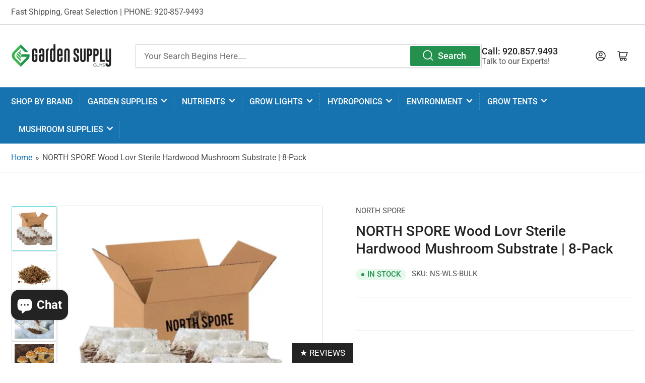

--- FILE ---
content_type: text/html; charset=utf-8
request_url: https://www.gardensupplyguys.com/products/north-spore-wood-lovr-sterile-hardwood-mushroom-substrate-8-pack
body_size: 67996
content:
<!doctype html>
<html class="no-js" lang="en">
<head><!-- SEOAnt Speed Up Script --><script>
const ForbidUrlArray_SEOAnt = ['cdn.nfcube.com'];
window.WhiteUrlArray_SEOAnt = ['https://cdn.shopify.com/extensions/'].map(src => new RegExp(src, 'i'));
window.BlackUrlArray_SEOAnt = ForbidUrlArray_SEOAnt.map(src => new RegExp(src, 'i'));
</script>

<script>
// Limit output
class AllowJsPlugin{constructor(e){const attrArr=["default","defer","async"];this.listener=this.handleListener.bind(this,e),this.jsArr=[],this.attribute=attrArr.reduce(((e,t)=>({...e,[t]:[]})),{});const t=this;e.forEach((e=>window.addEventListener(e,t.listener,{passive:!0})))}handleListener(e){const t=this;return e.forEach((e=>window.removeEventListener(e,t.listener))),"complete"===document.readyState?this.handleDOM():document.addEventListener("readystatechange",(e=>{if("complete"===e.target.readyState)return setTimeout(t.handleDOM.bind(t),1)}))}async handleDOM(){this.pauseEvent(),this.pauseJQuery(),this.getScripts(),this.beforeScripts();for(const e of Object.keys(this.attribute))await this.changeScripts(this.attribute[e]);for(const e of["DOMContentLoaded","readystatechange"])await this.requestRedraw(),document.dispatchEvent(new Event("allowJS-"+e));document.lightJSonreadystatechange&&document.lightJSonreadystatechange();for(const e of["DOMContentLoaded","load"])await this.requestRedraw(),window.dispatchEvent(new Event("allowJS-"+e));await this.requestRedraw(),window.lightJSonload&&window.lightJSonload(),await this.requestRedraw(),this.jsArr.forEach((e=>e(window).trigger("allowJS-jquery-load"))),window.dispatchEvent(new Event("allowJS-pageshow")),await this.requestRedraw(),window.lightJSonpageshow&&window.lightJSonpageshow()}async requestRedraw(){return new Promise((e=>requestAnimationFrame(e)))}getScripts(){document.querySelectorAll("script[type=AllowJs]").forEach((e=>{e.hasAttribute("src")?e.hasAttribute("async")&&e.async?this.attribute.async.push(e):e.hasAttribute("defer")&&e.defer?this.attribute.defer.push(e):this.attribute.default.push(e):this.attribute.default.push(e)}))}beforeScripts(){const e=this,t=Object.keys(this.attribute).reduce(((t,n)=>[...t,...e.attribute[n]]),[]),n=document.createDocumentFragment();t.forEach((e=>{const t=e.getAttribute("src");if(!t)return;const s=document.createElement("link");s.href=t,s.rel="preload",s.as="script",n.appendChild(s)})),document.head.appendChild(n)}async changeScripts(e){let t;for(;t=e.shift();)await this.requestRedraw(),new Promise((e=>{const n=document.createElement("script");[...t.attributes].forEach((e=>{"type"!==e.nodeName&&n.setAttribute(e.nodeName,e.nodeValue)})),t.hasAttribute("src")?(n.addEventListener("load",e),n.addEventListener("error",e)):(n.text=t.text,e()),t.parentNode.replaceChild(n,t)}))}pauseEvent(){const e={};[{obj:document,name:"DOMContentLoaded"},{obj:window,name:"DOMContentLoaded"},{obj:window,name:"load"},{obj:window,name:"pageshow"},{obj:document,name:"readystatechange"}].map((t=>function(t,n){function s(n){return e[t].list.indexOf(n)>=0?"allowJS-"+n:n}e[t]||(e[t]={list:[n],add:t.addEventListener,remove:t.removeEventListener},t.addEventListener=(...n)=>{n[0]=s(n[0]),e[t].add.apply(t,n)},t.removeEventListener=(...n)=>{n[0]=s(n[0]),e[t].remove.apply(t,n)})}(t.obj,t.name))),[{obj:document,name:"onreadystatechange"},{obj:window,name:"onpageshow"}].map((e=>function(e,t){let n=e[t];Object.defineProperty(e,t,{get:()=>n||function(){},set:s=>{e["allowJS"+t]=n=s}})}(e.obj,e.name)))}pauseJQuery(){const e=this;let t=window.jQuery;Object.defineProperty(window,"jQuery",{get:()=>t,set(n){if(!n||!n.fn||!e.jsArr.includes(n))return void(t=n);n.fn.ready=n.fn.init.prototype.ready=e=>{e.bind(document)(n)};const s=n.fn.on;n.fn.on=n.fn.init.prototype.on=function(...e){if(window!==this[0])return s.apply(this,e),this;const t=e=>e.split(" ").map((e=>"load"===e||0===e.indexOf("load.")?"allowJS-jquery-load":e)).join(" ");return"string"==typeof e[0]||e[0]instanceof String?(e[0]=t(e[0]),s.apply(this,e),this):("object"==typeof e[0]&&Object.keys(e[0]).forEach((n=>{delete Object.assign(e[0],{[t(n)]:e[0][n]})[n]})),s.apply(this,e),this)},e.jsArr.push(n),t=n}})}}new AllowJsPlugin(["keydown","wheel","mouseenter","mousemove","mouseleave","touchstart","touchmove","touchend"]);
</script>

<script>
"use strict";function SEOAnt_toConsumableArray(t){if(Array.isArray(t)){for(var e=0,r=Array(t.length);e<t.length;e++)r[e]=t[e];return r}return Array.from(t)}function _0x960a(t,e){var r=_0x3840();return(_0x960a=function(t,e){return t-=247,r[t]})(t,e)}function _0x3840(){var t=["defineProperties","application/javascript","preventDefault","4990555yeBSbh","addEventListener","set","setAttribute","bind","getAttribute","parentElement","WhiteUrlArray_SEOAnt","listener","toString","toLowerCase","every","touchend","SEOAnt scripts can't be lazy loaded","keydown","touchstart","removeChild","length","58IusxNw","BlackUrlArray_SEOAnt","observe","name","value","documentElement","wheel","warn","whitelist","map","tagName","402345HpbWDN","getOwnPropertyDescriptor","head","type","touchmove","removeEventListener","8160iwggKQ","call","beforescriptexecute","some","string","options","push","appendChild","blacklisted","querySelectorAll","5339295FeRgGa","4OtFDAr","filter","57211uwpiMx","nodeType","createElement","src","13296210cxmbJp",'script[type="',"1744290Faeint","test","forEach","script","blacklist","attributes","get","$&","744DdtCNR"];return(_0x3840=function(){return t})()}var _extends=Object.assign||function(t){for(var e=1;e<arguments.length;e++){var r=arguments[e];for(var n in r)Object.prototype.hasOwnProperty.call(r,n)&&(t[n]=r[n])}return t},_slicedToArray=function(){function t(t,e){var r=[],n=!0,o=!1,i=void 0;try{for(var a,c=t[Symbol.iterator]();!(n=(a=c.next()).done)&&(r.push(a.value),!e||r.length!==e);n=!0);}catch(t){o=!0,i=t}finally{try{!n&&c.return&&c.return()}finally{if(o)throw i}}return r}return function(e,r){if(Array.isArray(e))return e;if(Symbol.iterator in Object(e))return t(e,r);throw new TypeError("Invalid attempt to destructure non-iterable instance")}}(),_typeof="function"==typeof Symbol&&"symbol"==typeof Symbol.iterator?function(t){return typeof t}:function(t){return t&&"function"==typeof Symbol&&t.constructor===Symbol&&t!==Symbol.prototype?"symbol":typeof t};(function(t,e){for(var r=_0x960a,n=t();[];)try{if(531094===parseInt(r(306))/1+-parseInt(r(295))/2*(parseInt(r(312))/3)+-parseInt(r(257))/4*(parseInt(r(277))/5)+-parseInt(r(265))/6+-parseInt(r(259))/7*(-parseInt(r(273))/8)+-parseInt(r(256))/9+parseInt(r(263))/10)break;n.push(n.shift())}catch(t){n.push(n.shift())}})(_0x3840),function(){var t=_0x960a,e="javascript/blocked",r={blacklist:window[t(296)],whitelist:window[t(284)]},n={blacklisted:[]},o=function(n,o){return n&&(!o||o!==e)&&(!r.blacklist||r[t(269)][t(249)](function(e){return e[t(266)](n)}))&&(!r[t(303)]||r.whitelist[t(288)](function(e){return!e[t(266)](n)}))},i=function(e){var n=t,o=e[n(282)](n(262));return r[n(269)]&&r.blacklist[n(288)](function(t){return!t.test(o)})||r[n(303)]&&r.whitelist[n(249)](function(t){return t[n(266)](o)})},a=new MutationObserver(function(r){for(var i=t,a=0;a<r[i(294)];a++)for(var c=r[a].addedNodes,u=0;u<c.length;u++)!function(t){var r=c[t];if(1===r[i(260)]&&"SCRIPT"===r[i(305)]){var a=r[i(262)],u=r[i(309)];if(o(a,u)){n.blacklisted[i(252)]([r,r.type]),r[i(309)]=e;var s=function t(n){var o=i;r[o(282)](o(309))===e&&n[o(276)](),r[o(311)](o(248),t)};r[i(278)](i(248),s),r[i(283)]&&r[i(283)][i(293)](r)}}}(u)});a[t(297)](document[t(300)],{childList:!![],subtree:!![]});var c=/[|\{}()\[\]^$+*?.]/g,u=function(){for(var o=arguments.length,u=Array(o),s=0;s<o;s++)u[s]=arguments[s];var l=t;u[l(294)]<1?(r[l(269)]=[],r[l(303)]=[]):(r.blacklist&&(r[l(269)]=r.blacklist[l(258)](function(t){return u[l(288)](function(e){var r=l;return(void 0===e?"undefined":_typeof(e))===r(250)?!t.test(e):e instanceof RegExp?t.toString()!==e.toString():void 0})})),r[l(303)]&&(r[l(303)]=[].concat(SEOAnt_toConsumableArray(r[l(303)]),SEOAnt_toConsumableArray(u.map(function(t){var e=l;if("string"==typeof t){var n=t.replace(c,e(272)),o=".*"+n+".*";if(r[e(303)][e(288)](function(t){return t[e(286)]()!==o[e(286)]()}))return new RegExp(o)}else if(t instanceof RegExp&&r[e(303)][e(288)](function(r){return r[e(286)]()!==t.toString()}))return t;return null})[l(258)](Boolean)))));for(var f=document[l(255)](l(264)+e+'"]'),p=0;p<f[l(294)];p++){var y=f[p];i(y)&&(n[l(254)][l(252)]([y,l(275)]),y[l(283)][l(293)](y))}var v=0;[].concat(SEOAnt_toConsumableArray(n[l(254)]))[l(267)](function(t,e){var r=_slicedToArray(t,2),o=r[0],a=r[1],c=l;if(i(o)){for(var u=document.createElement("script"),s=0;s<o.attributes.length;s++){var f=o[c(270)][s];f[c(298)]!==c(262)&&f.name!==c(309)&&u.setAttribute(f.name,o.attributes[s][c(299)])}u[c(280)](c(262),o[c(262)]),u.setAttribute("type",a||c(275)),document[c(308)][c(253)](u),n[c(254)].splice(e-v,1),v++}}),r[l(269)]&&r.blacklist.length<1&&a.disconnect()},s=document.createElement,l={src:Object[t(307)](HTMLScriptElement.prototype,t(262)),type:Object[t(307)](HTMLScriptElement.prototype,t(309))};document[t(261)]=function(){for(var r=t,n=arguments.length,i=Array(n),a=0;a<n;a++)i[a]=arguments[a];if(i[0][r(287)]()!==r(268))return s[r(281)](document).apply(void 0,i);var c=s.bind(document).apply(void 0,i);try{Object[r(274)](c,{src:_extends({},l[r(262)],{set:function(t){var n=r;o(t,c[n(309)])&&l.type[n(279)][n(247)](this,e),l[n(262)][n(279)].call(this,t)}}),type:_extends({},l[r(309)],{get:function(){var t=r,n=l[t(309)][t(271)][t(247)](this);return n===e||o(this[t(262)],n)?null:n},set:function(t){var n=r,i=o(c[n(262)],c[n(309)])?e:t;l.type[n(279)][n(247)](this,i)}})}),c.setAttribute=function(t,e){var n=r;t===n(309)||t===n(262)?c[t]=e:HTMLScriptElement.prototype[n(280)][n(247)](c,t,e)}}catch(t){console[r(302)](r(290),t)}return c},[t(291),"mousemove",t(289),t(310),t(292),t(301)][t(304)](function(t){return{type:t,listener:function(){return u()},options:{passive:!![]}}}).forEach(function(e){var r=t;document[r(278)](e[r(309)],e[r(285)],e[r(251)])})}();
</script>


<!-- /SEOAnt Speed Up Script -->
<meta name="google-site-verification" content="YRiUPEV9zlxfJ4SeZofklQFPMTQlNaWc6gOmSv-ZCJ0" />  <meta name="facebook-domain-verification" content="z9nvhkr3c2wuzn43hbwc6efypmsww6" />	<meta charset="utf-8">

	<title>
		NORTH SPORE Wood Lovr Sterile Hardwood Mushroom Substrate
 &ndash; GARDEN SUPPLY GUYS</title>

	
		<meta name="description" content="Shop NORTH SPORE products Best Buy prices! Call 920-857-9493">
	

	


<meta property="og:site_name" content="GARDEN SUPPLY GUYS">
<meta property="og:url" content="https://www.gardensupplyguys.com/products/north-spore-wood-lovr-sterile-hardwood-mushroom-substrate-8-pack">
<meta property="og:title" content="NORTH SPORE Wood Lovr Sterile Hardwood Mushroom Substrate">
<meta property="og:type" content="product">
<meta property="og:description" content="Shop NORTH SPORE products Best Buy prices! Call 920-857-9493"><meta property="og:image" content="http://www.gardensupplyguys.com/cdn/shop/products/NORTH-SPORE-Wood-Lovr-Sterile-Hardwood-Mushroom-Substrate---8-Pack-NORTH-SPORE-1675366091_dba3f5b1-59d3-498f-a506-bab2bdfe3268.png?v=1675460563">
	<meta property="og:image:secure_url" content="https://www.gardensupplyguys.com/cdn/shop/products/NORTH-SPORE-Wood-Lovr-Sterile-Hardwood-Mushroom-Substrate---8-Pack-NORTH-SPORE-1675366091_dba3f5b1-59d3-498f-a506-bab2bdfe3268.png?v=1675460563">
	<meta property="og:image:width" content="800">
	<meta property="og:image:height" content="800"><meta property="og:price:amount" content="170.00">
	<meta property="og:price:currency" content="USD"><meta name="twitter:card" content="summary_large_image">
<meta name="twitter:title" content="NORTH SPORE Wood Lovr Sterile Hardwood Mushroom Substrate">
<meta name="twitter:description" content="Shop NORTH SPORE products Best Buy prices! Call 920-857-9493">


	<meta name="viewport" content="width=device-width, initial-scale=1">
	<link rel="canonical" href="https://www.gardensupplyguys.com/products/north-spore-wood-lovr-sterile-hardwood-mushroom-substrate-8-pack">

	<link rel="preconnect" href="//cdn.shopify.com" crossorigin>

	
		<link rel="preconnect" href="//fonts.shopifycdn.com" crossorigin>
	

	
	
		<link rel="preload" as="font" href="//www.gardensupplyguys.com/cdn/fonts/roboto/roboto_n4.2019d890f07b1852f56ce63ba45b2db45d852cba.woff2" type="font/woff2" crossorigin>
	
	
		<link rel="preload" as="font" href="//www.gardensupplyguys.com/cdn/fonts/roboto/roboto_n5.250d51708d76acbac296b0e21ede8f81de4e37aa.woff2" type="font/woff2" crossorigin>
	
	

	



<style data-shopify>
	@font-face {
  font-family: Roboto;
  font-weight: 400;
  font-style: normal;
  font-display: swap;
  src: url("//www.gardensupplyguys.com/cdn/fonts/roboto/roboto_n4.2019d890f07b1852f56ce63ba45b2db45d852cba.woff2") format("woff2"),
       url("//www.gardensupplyguys.com/cdn/fonts/roboto/roboto_n4.238690e0007583582327135619c5f7971652fa9d.woff") format("woff");
}

	@font-face {
  font-family: Roboto;
  font-weight: 700;
  font-style: normal;
  font-display: swap;
  src: url("//www.gardensupplyguys.com/cdn/fonts/roboto/roboto_n7.f38007a10afbbde8976c4056bfe890710d51dec2.woff2") format("woff2"),
       url("//www.gardensupplyguys.com/cdn/fonts/roboto/roboto_n7.94bfdd3e80c7be00e128703d245c207769d763f9.woff") format("woff");
}

	@font-face {
  font-family: Roboto;
  font-weight: 400;
  font-style: italic;
  font-display: swap;
  src: url("//www.gardensupplyguys.com/cdn/fonts/roboto/roboto_i4.57ce898ccda22ee84f49e6b57ae302250655e2d4.woff2") format("woff2"),
       url("//www.gardensupplyguys.com/cdn/fonts/roboto/roboto_i4.b21f3bd061cbcb83b824ae8c7671a82587b264bf.woff") format("woff");
}

	@font-face {
  font-family: Roboto;
  font-weight: 700;
  font-style: italic;
  font-display: swap;
  src: url("//www.gardensupplyguys.com/cdn/fonts/roboto/roboto_i7.7ccaf9410746f2c53340607c42c43f90a9005937.woff2") format("woff2"),
       url("//www.gardensupplyguys.com/cdn/fonts/roboto/roboto_i7.49ec21cdd7148292bffea74c62c0df6e93551516.woff") format("woff");
}

	@font-face {
  font-family: Roboto;
  font-weight: 500;
  font-style: normal;
  font-display: swap;
  src: url("//www.gardensupplyguys.com/cdn/fonts/roboto/roboto_n5.250d51708d76acbac296b0e21ede8f81de4e37aa.woff2") format("woff2"),
       url("//www.gardensupplyguys.com/cdn/fonts/roboto/roboto_n5.535e8c56f4cbbdea416167af50ab0ff1360a3949.woff") format("woff");
}

	@font-face {
  font-family: Roboto;
  font-weight: 700;
  font-style: normal;
  font-display: swap;
  src: url("//www.gardensupplyguys.com/cdn/fonts/roboto/roboto_n7.f38007a10afbbde8976c4056bfe890710d51dec2.woff2") format("woff2"),
       url("//www.gardensupplyguys.com/cdn/fonts/roboto/roboto_n7.94bfdd3e80c7be00e128703d245c207769d763f9.woff") format("woff");
}

	@font-face {
  font-family: Roboto;
  font-weight: 500;
  font-style: italic;
  font-display: swap;
  src: url("//www.gardensupplyguys.com/cdn/fonts/roboto/roboto_i5.0ae24363bf5844e2ee3295d84078d36c9bd0faf4.woff2") format("woff2"),
       url("//www.gardensupplyguys.com/cdn/fonts/roboto/roboto_i5.a9cdb6a43048799fe739d389c60b64059e33cf12.woff") format("woff");
}

	@font-face {
  font-family: Roboto;
  font-weight: 700;
  font-style: italic;
  font-display: swap;
  src: url("//www.gardensupplyguys.com/cdn/fonts/roboto/roboto_i7.7ccaf9410746f2c53340607c42c43f90a9005937.woff2") format("woff2"),
       url("//www.gardensupplyguys.com/cdn/fonts/roboto/roboto_i7.49ec21cdd7148292bffea74c62c0df6e93551516.woff") format("woff");
}

@font-face {
  font-family: Roboto;
  font-weight: 500;
  font-style: normal;
  font-display: swap;
  src: url("//www.gardensupplyguys.com/cdn/fonts/roboto/roboto_n5.250d51708d76acbac296b0e21ede8f81de4e37aa.woff2") format("woff2"),
       url("//www.gardensupplyguys.com/cdn/fonts/roboto/roboto_n5.535e8c56f4cbbdea416167af50ab0ff1360a3949.woff") format("woff");
}

:root {
		--page-width: 146rem;
		--spacing-base-1: 2rem;

		--grid-desktop-horizontal-spacing: 20px;
		--grid-desktop-vertical-spacing: 20px;
		--grid-mobile-horizontal-spacing: 15px;
		--grid-mobile-vertical-spacing: 15px;

		--border-radius-base: 2px;
		--buttons-radius: 2px;
		--inputs-radius: 2px;
		--inputs-border-width: 1px;
		--inputs-border-opacity: .2;

		--color-base-white: #fff;
		--color-product-review-star: #ffc700;
		--color-base-text: 80, 80, 80;
		--color-base-text-alt: 35, 35, 35;
		--color-base-border: 218, 218, 218;
		--color-base-background-1: 255, 255, 255;
		--color-base-background-2: 248, 248, 248;
		--color-base-accent-1: 23, 115, 176;
		--color-base-accent-1-text: 255, 255, 255;
		--color-base-accent-2: 76, 212, 216;
		--color-base-accent-2-text: 255, 255, 255;
		--color-base-accent-3: 35, 35, 35;
		--color-base-accent-3-text: 255, 255, 255;

		
		--color-buttons-primary-background: 36, 146, 78;
		
		
		--color-buttons-primary-text: 255, 255, 255;
		
		
		--color-buttons-secondary-background: 36, 146, 78;
		
		
		--color-buttons-secondary-text: 255, 255, 255;
		

		--color-sale: rgba(76, 212, 216, 1.0);
		--color-sale-background: #dff7f8;
		--color-error: rgba(35, 35, 35, 1.0);
		--color-error-background: #b2b2b2;
		--color-success: rgba(36, 146, 78, 1.0);
		--color-success-background: #e5f9ed;
		--color-warning: rgba(65, 177, 80, 1.0);
		--color-warning-background: #e7f6e9;
		--color-preorder: rgba(65, 177, 80, 1.0);
		--color-preorder-background: #ccecd1;

		--font-body-family: Roboto, sans-serif;
		--font-body-style: normal;
		--font-body-weight: 400;
		--font-bolder-weight: 500;

		--font-heading-family: Roboto, sans-serif;
		--font-heading-style: normal;
		--font-heading-weight: 500;

		--font-body-scale: 1.1;
		--font-heading-scale: 1.05;

		--font-buttons-family: Roboto,sans-serif;
	}
</style>


	<link href="//www.gardensupplyguys.com/cdn/shop/t/58/assets/base.css?v=94535526229413655571692134694" rel="stylesheet" type="text/css" media="all" />

	<script src="//www.gardensupplyguys.com/cdn/shop/t/58/assets/pubsub.js?v=70720523140183578841692134694" defer="defer"></script>
	<script src="//www.gardensupplyguys.com/cdn/shop/t/58/assets/scripts.js?v=110664115103731058511692134693" defer="defer"></script>

	
		<link rel="icon" type="image/png" href="//www.gardensupplyguys.com/cdn/shop/files/GSG_favicon.png?crop=center&height=32&v=1663191082&width=32">
	

	<script>window.performance && window.performance.mark && window.performance.mark('shopify.content_for_header.start');</script><meta name="facebook-domain-verification" content="z9nvhkr3c2wuzn43hbwc6efypmsww6">
<meta id="shopify-digital-wallet" name="shopify-digital-wallet" content="/12984199/digital_wallets/dialog">
<meta name="shopify-checkout-api-token" content="ea53188d4c0afaaadeee9a65feecdce5">
<meta id="in-context-paypal-metadata" data-shop-id="12984199" data-venmo-supported="true" data-environment="production" data-locale="en_US" data-paypal-v4="true" data-currency="USD">
<link rel="alternate" type="application/json+oembed" href="https://www.gardensupplyguys.com/products/north-spore-wood-lovr-sterile-hardwood-mushroom-substrate-8-pack.oembed">
<script async="async" src="/checkouts/internal/preloads.js?locale=en-US"></script>
<script id="shopify-features" type="application/json">{"accessToken":"ea53188d4c0afaaadeee9a65feecdce5","betas":["rich-media-storefront-analytics"],"domain":"www.gardensupplyguys.com","predictiveSearch":true,"shopId":12984199,"locale":"en"}</script>
<script>var Shopify = Shopify || {};
Shopify.shop = "gardensupplyguys.myshopify.com";
Shopify.locale = "en";
Shopify.currency = {"active":"USD","rate":"1.0"};
Shopify.country = "US";
Shopify.theme = {"name":"[Rebuy] ATHENS 1.10.0","id":138229874852,"schema_name":"Athens","schema_version":"1.10.0","theme_store_id":1608,"role":"main"};
Shopify.theme.handle = "null";
Shopify.theme.style = {"id":null,"handle":null};
Shopify.cdnHost = "www.gardensupplyguys.com/cdn";
Shopify.routes = Shopify.routes || {};
Shopify.routes.root = "/";</script>
<script type="module">!function(o){(o.Shopify=o.Shopify||{}).modules=!0}(window);</script>
<script>!function(o){function n(){var o=[];function n(){o.push(Array.prototype.slice.apply(arguments))}return n.q=o,n}var t=o.Shopify=o.Shopify||{};t.loadFeatures=n(),t.autoloadFeatures=n()}(window);</script>
<script id="shop-js-analytics" type="application/json">{"pageType":"product"}</script>
<script defer="defer" async type="module" src="//www.gardensupplyguys.com/cdn/shopifycloud/shop-js/modules/v2/client.init-shop-cart-sync_BT-GjEfc.en.esm.js"></script>
<script defer="defer" async type="module" src="//www.gardensupplyguys.com/cdn/shopifycloud/shop-js/modules/v2/chunk.common_D58fp_Oc.esm.js"></script>
<script defer="defer" async type="module" src="//www.gardensupplyguys.com/cdn/shopifycloud/shop-js/modules/v2/chunk.modal_xMitdFEc.esm.js"></script>
<script type="module">
  await import("//www.gardensupplyguys.com/cdn/shopifycloud/shop-js/modules/v2/client.init-shop-cart-sync_BT-GjEfc.en.esm.js");
await import("//www.gardensupplyguys.com/cdn/shopifycloud/shop-js/modules/v2/chunk.common_D58fp_Oc.esm.js");
await import("//www.gardensupplyguys.com/cdn/shopifycloud/shop-js/modules/v2/chunk.modal_xMitdFEc.esm.js");

  window.Shopify.SignInWithShop?.initShopCartSync?.({"fedCMEnabled":true,"windoidEnabled":true});

</script>
<script>(function() {
  var isLoaded = false;
  function asyncLoad() {
    if (isLoaded) return;
    isLoaded = true;
    var urls = ["\/\/cdn.shopify.com\/proxy\/a0379294268c6d6df0a0120d9e2a390d8513830bc2ecf1d03db95679775f65c0\/quotify.dev\/js\/widget.js?shop=gardensupplyguys.myshopify.com\u0026sp-cache-control=cHVibGljLCBtYXgtYWdlPTkwMA","https:\/\/s3.eu-west-1.amazonaws.com\/production-klarna-il-shopify-osm\/a6c5e37d3b587ca7438f15aa90b429b47085a035\/gardensupplyguys.myshopify.com-1708635284123.js?shop=gardensupplyguys.myshopify.com","\/\/www.powr.io\/powr.js?powr-token=gardensupplyguys.myshopify.com\u0026external-type=shopify\u0026shop=gardensupplyguys.myshopify.com"];
    for (var i = 0; i < urls.length; i++) {
      var s = document.createElement('script');
      s.type = 'text/javascript';
      if (ForbidUrlArray_SEOAnt.indexOf(urls[i]) === -1) s.type = 'AllowJs'; s.async = true;
      s.src = urls[i];
      var x = document.getElementsByTagName('script')[0];
      x.parentNode.insertBefore(s, x);
    }
  };
  if(window.attachEvent) {
    window.attachEvent('onload', asyncLoad);
  } else {
    window.addEventListener('load', asyncLoad, false);
  }
})();</script>
<script id="__st">var __st={"a":12984199,"offset":-21600,"reqid":"87bf8b81-2645-49c4-8a16-2c677b921864-1769048797","pageurl":"www.gardensupplyguys.com\/products\/north-spore-wood-lovr-sterile-hardwood-mushroom-substrate-8-pack","u":"0af735ba17f3","p":"product","rtyp":"product","rid":8132416143524};</script>
<script>window.ShopifyPaypalV4VisibilityTracking = true;</script>
<script id="captcha-bootstrap">!function(){'use strict';const t='contact',e='account',n='new_comment',o=[[t,t],['blogs',n],['comments',n],[t,'customer']],c=[[e,'customer_login'],[e,'guest_login'],[e,'recover_customer_password'],[e,'create_customer']],r=t=>t.map((([t,e])=>`form[action*='/${t}']:not([data-nocaptcha='true']) input[name='form_type'][value='${e}']`)).join(','),a=t=>()=>t?[...document.querySelectorAll(t)].map((t=>t.form)):[];function s(){const t=[...o],e=r(t);return a(e)}const i='password',u='form_key',d=['recaptcha-v3-token','g-recaptcha-response','h-captcha-response',i],f=()=>{try{return window.sessionStorage}catch{return}},m='__shopify_v',_=t=>t.elements[u];function p(t,e,n=!1){try{const o=window.sessionStorage,c=JSON.parse(o.getItem(e)),{data:r}=function(t){const{data:e,action:n}=t;return t[m]||n?{data:e,action:n}:{data:t,action:n}}(c);for(const[e,n]of Object.entries(r))t.elements[e]&&(t.elements[e].value=n);n&&o.removeItem(e)}catch(o){console.error('form repopulation failed',{error:o})}}const l='form_type',E='cptcha';function T(t){t.dataset[E]=!0}const w=window,h=w.document,L='Shopify',v='ce_forms',y='captcha';let A=!1;((t,e)=>{const n=(g='f06e6c50-85a8-45c8-87d0-21a2b65856fe',I='https://cdn.shopify.com/shopifycloud/storefront-forms-hcaptcha/ce_storefront_forms_captcha_hcaptcha.v1.5.2.iife.js',D={infoText:'Protected by hCaptcha',privacyText:'Privacy',termsText:'Terms'},(t,e,n)=>{const o=w[L][v],c=o.bindForm;if(c)return c(t,g,e,D).then(n);var r;o.q.push([[t,g,e,D],n]),r=I,A||(h.body.append(Object.assign(h.createElement('script'),{id:'captcha-provider',async:!0,src:r})),A=!0)});var g,I,D;w[L]=w[L]||{},w[L][v]=w[L][v]||{},w[L][v].q=[],w[L][y]=w[L][y]||{},w[L][y].protect=function(t,e){n(t,void 0,e),T(t)},Object.freeze(w[L][y]),function(t,e,n,w,h,L){const[v,y,A,g]=function(t,e,n){const i=e?o:[],u=t?c:[],d=[...i,...u],f=r(d),m=r(i),_=r(d.filter((([t,e])=>n.includes(e))));return[a(f),a(m),a(_),s()]}(w,h,L),I=t=>{const e=t.target;return e instanceof HTMLFormElement?e:e&&e.form},D=t=>v().includes(t);t.addEventListener('submit',(t=>{const e=I(t);if(!e)return;const n=D(e)&&!e.dataset.hcaptchaBound&&!e.dataset.recaptchaBound,o=_(e),c=g().includes(e)&&(!o||!o.value);(n||c)&&t.preventDefault(),c&&!n&&(function(t){try{if(!f())return;!function(t){const e=f();if(!e)return;const n=_(t);if(!n)return;const o=n.value;o&&e.removeItem(o)}(t);const e=Array.from(Array(32),(()=>Math.random().toString(36)[2])).join('');!function(t,e){_(t)||t.append(Object.assign(document.createElement('input'),{type:'hidden',name:u})),t.elements[u].value=e}(t,e),function(t,e){const n=f();if(!n)return;const o=[...t.querySelectorAll(`input[type='${i}']`)].map((({name:t})=>t)),c=[...d,...o],r={};for(const[a,s]of new FormData(t).entries())c.includes(a)||(r[a]=s);n.setItem(e,JSON.stringify({[m]:1,action:t.action,data:r}))}(t,e)}catch(e){console.error('failed to persist form',e)}}(e),e.submit())}));const S=(t,e)=>{t&&!t.dataset[E]&&(n(t,e.some((e=>e===t))),T(t))};for(const o of['focusin','change'])t.addEventListener(o,(t=>{const e=I(t);D(e)&&S(e,y())}));const B=e.get('form_key'),M=e.get(l),P=B&&M;t.addEventListener('DOMContentLoaded',(()=>{const t=y();if(P)for(const e of t)e.elements[l].value===M&&p(e,B);[...new Set([...A(),...v().filter((t=>'true'===t.dataset.shopifyCaptcha))])].forEach((e=>S(e,t)))}))}(h,new URLSearchParams(w.location.search),n,t,e,['guest_login'])})(!0,!0)}();</script>
<script integrity="sha256-4kQ18oKyAcykRKYeNunJcIwy7WH5gtpwJnB7kiuLZ1E=" data-source-attribution="shopify.loadfeatures" defer="defer" src="//www.gardensupplyguys.com/cdn/shopifycloud/storefront/assets/storefront/load_feature-a0a9edcb.js" crossorigin="anonymous"></script>
<script data-source-attribution="shopify.dynamic_checkout.dynamic.init">var Shopify=Shopify||{};Shopify.PaymentButton=Shopify.PaymentButton||{isStorefrontPortableWallets:!0,init:function(){window.Shopify.PaymentButton.init=function(){};var t=document.createElement("script");t.src="https://www.gardensupplyguys.com/cdn/shopifycloud/portable-wallets/latest/portable-wallets.en.js",t.type="module",document.head.appendChild(t)}};
</script>
<script data-source-attribution="shopify.dynamic_checkout.buyer_consent">
  function portableWalletsHideBuyerConsent(e){var t=document.getElementById("shopify-buyer-consent"),n=document.getElementById("shopify-subscription-policy-button");t&&n&&(t.classList.add("hidden"),t.setAttribute("aria-hidden","true"),n.removeEventListener("click",e))}function portableWalletsShowBuyerConsent(e){var t=document.getElementById("shopify-buyer-consent"),n=document.getElementById("shopify-subscription-policy-button");t&&n&&(t.classList.remove("hidden"),t.removeAttribute("aria-hidden"),n.addEventListener("click",e))}window.Shopify?.PaymentButton&&(window.Shopify.PaymentButton.hideBuyerConsent=portableWalletsHideBuyerConsent,window.Shopify.PaymentButton.showBuyerConsent=portableWalletsShowBuyerConsent);
</script>
<script>
  function portableWalletsCleanup(e){e&&e.src&&console.error("Failed to load portable wallets script "+e.src);var t=document.querySelectorAll("shopify-accelerated-checkout .shopify-payment-button__skeleton, shopify-accelerated-checkout-cart .wallet-cart-button__skeleton"),e=document.getElementById("shopify-buyer-consent");for(let e=0;e<t.length;e++)t[e].remove();e&&e.remove()}function portableWalletsNotLoadedAsModule(e){e instanceof ErrorEvent&&"string"==typeof e.message&&e.message.includes("import.meta")&&"string"==typeof e.filename&&e.filename.includes("portable-wallets")&&(window.removeEventListener("error",portableWalletsNotLoadedAsModule),window.Shopify.PaymentButton.failedToLoad=e,"loading"===document.readyState?document.addEventListener("DOMContentLoaded",window.Shopify.PaymentButton.init):window.Shopify.PaymentButton.init())}window.addEventListener("error",portableWalletsNotLoadedAsModule);
</script>

<script type="module" src="https://www.gardensupplyguys.com/cdn/shopifycloud/portable-wallets/latest/portable-wallets.en.js" onError="portableWalletsCleanup(this)" crossorigin="anonymous"></script>
<script nomodule>
  document.addEventListener("DOMContentLoaded", portableWalletsCleanup);
</script>

<link id="shopify-accelerated-checkout-styles" rel="stylesheet" media="screen" href="https://www.gardensupplyguys.com/cdn/shopifycloud/portable-wallets/latest/accelerated-checkout-backwards-compat.css" crossorigin="anonymous">
<style id="shopify-accelerated-checkout-cart">
        #shopify-buyer-consent {
  margin-top: 1em;
  display: inline-block;
  width: 100%;
}

#shopify-buyer-consent.hidden {
  display: none;
}

#shopify-subscription-policy-button {
  background: none;
  border: none;
  padding: 0;
  text-decoration: underline;
  font-size: inherit;
  cursor: pointer;
}

#shopify-subscription-policy-button::before {
  box-shadow: none;
}

      </style>

<script>window.performance && window.performance.mark && window.performance.mark('shopify.content_for_header.end');</script>

	<script>
		document.documentElement.className = document.documentElement.className.replace('no-js', 'js');
		if (Shopify.designMode) {
			document.documentElement.classList.add('shopify-design-mode');
		}
	</script><script>
    
    
    
    
    var gsf_conversion_data = {page_type : 'product', event : 'view_item', data : {product_data : [{variant_id : 44199482982564, product_id : 8132416143524, name : "NORTH SPORE Wood Lovr Sterile Hardwood Mushroom Substrate | 8-Pack", price : "170.00", currency : "USD", sku : "NS-WLS-BULK", brand : "NORTH SPORE", variant : "Default Title", category : "Mushroom Growing Supplies", quantity : "0" }], total_price : "170.00", shop_currency : "USD"}};
    
</script>
<!-- BEGIN app block: shopify://apps/seowill-seoant-ai-seo/blocks/seoant-core/8e57283b-dcb0-4f7b-a947-fb5c57a0d59d -->
<!--SEOAnt Core By SEOAnt Teams, v0.1.6 START -->







    <!-- BEGIN app snippet: Product-JSON-LD --><script type="application/ld+json">
    [
        {}
        ,
        {
            "@context": "https://schema.org",
            "@type": "BreadcrumbList",
            "itemListElement": [
                {
                    "@type": "ListItem",
                    "position": 1,
                    "item": {
                        "@type": "Website",
                        "@id": "https://www.gardensupplyguys.com",
                        "name": "GARDEN SUPPLY GUYS home"
                    }
                },
                {
                    "@type": "ListItem",
                    "position": 2,
                    "item": {
                        "@type": "WebPage",
                        "@id": "https://www.gardensupplyguys.com/products/north-spore-wood-lovr-sterile-hardwood-mushroom-substrate-8-pack",
                        "name": "NORTH SPORE Wood Lovr Sterile Hardwood Mushroom Substrate | 8-Pack"
                    }
                }
            ]
        }
        ]
</script>

<!-- END app snippet -->


<!-- SON-LD generated By SEOAnt END -->



<!-- Start : SEOAnt BrokenLink Redirect --><script type="text/javascript">
    !function(t){var e={};function r(n){if(e[n])return e[n].exports;var o=e[n]={i:n,l:!1,exports:{}};return t[n].call(o.exports,o,o.exports,r),o.l=!0,o.exports}r.m=t,r.c=e,r.d=function(t,e,n){r.o(t,e)||Object.defineProperty(t,e,{enumerable:!0,get:n})},r.r=function(t){"undefined"!==typeof Symbol&&Symbol.toStringTag&&Object.defineProperty(t,Symbol.toStringTag,{value:"Module"}),Object.defineProperty(t,"__esModule",{value:!0})},r.t=function(t,e){if(1&e&&(t=r(t)),8&e)return t;if(4&e&&"object"===typeof t&&t&&t.__esModule)return t;var n=Object.create(null);if(r.r(n),Object.defineProperty(n,"default",{enumerable:!0,value:t}),2&e&&"string"!=typeof t)for(var o in t)r.d(n,o,function(e){return t[e]}.bind(null,o));return n},r.n=function(t){var e=t&&t.__esModule?function(){return t.default}:function(){return t};return r.d(e,"a",e),e},r.o=function(t,e){return Object.prototype.hasOwnProperty.call(t,e)},r.p="",r(r.s=11)}([function(t,e,r){"use strict";var n=r(2),o=Object.prototype.toString;function i(t){return"[object Array]"===o.call(t)}function a(t){return"undefined"===typeof t}function u(t){return null!==t&&"object"===typeof t}function s(t){return"[object Function]"===o.call(t)}function c(t,e){if(null!==t&&"undefined"!==typeof t)if("object"!==typeof t&&(t=[t]),i(t))for(var r=0,n=t.length;r<n;r++)e.call(null,t[r],r,t);else for(var o in t)Object.prototype.hasOwnProperty.call(t,o)&&e.call(null,t[o],o,t)}t.exports={isArray:i,isArrayBuffer:function(t){return"[object ArrayBuffer]"===o.call(t)},isBuffer:function(t){return null!==t&&!a(t)&&null!==t.constructor&&!a(t.constructor)&&"function"===typeof t.constructor.isBuffer&&t.constructor.isBuffer(t)},isFormData:function(t){return"undefined"!==typeof FormData&&t instanceof FormData},isArrayBufferView:function(t){return"undefined"!==typeof ArrayBuffer&&ArrayBuffer.isView?ArrayBuffer.isView(t):t&&t.buffer&&t.buffer instanceof ArrayBuffer},isString:function(t){return"string"===typeof t},isNumber:function(t){return"number"===typeof t},isObject:u,isUndefined:a,isDate:function(t){return"[object Date]"===o.call(t)},isFile:function(t){return"[object File]"===o.call(t)},isBlob:function(t){return"[object Blob]"===o.call(t)},isFunction:s,isStream:function(t){return u(t)&&s(t.pipe)},isURLSearchParams:function(t){return"undefined"!==typeof URLSearchParams&&t instanceof URLSearchParams},isStandardBrowserEnv:function(){return("undefined"===typeof navigator||"ReactNative"!==navigator.product&&"NativeScript"!==navigator.product&&"NS"!==navigator.product)&&("undefined"!==typeof window&&"undefined"!==typeof document)},forEach:c,merge:function t(){var e={};function r(r,n){"object"===typeof e[n]&&"object"===typeof r?e[n]=t(e[n],r):e[n]=r}for(var n=0,o=arguments.length;n<o;n++)c(arguments[n],r);return e},deepMerge:function t(){var e={};function r(r,n){"object"===typeof e[n]&&"object"===typeof r?e[n]=t(e[n],r):e[n]="object"===typeof r?t({},r):r}for(var n=0,o=arguments.length;n<o;n++)c(arguments[n],r);return e},extend:function(t,e,r){return c(e,(function(e,o){t[o]=r&&"function"===typeof e?n(e,r):e})),t},trim:function(t){return t.replace(/^\s*/,"").replace(/\s*$/,"")}}},function(t,e,r){t.exports=r(12)},function(t,e,r){"use strict";t.exports=function(t,e){return function(){for(var r=new Array(arguments.length),n=0;n<r.length;n++)r[n]=arguments[n];return t.apply(e,r)}}},function(t,e,r){"use strict";var n=r(0);function o(t){return encodeURIComponent(t).replace(/%40/gi,"@").replace(/%3A/gi,":").replace(/%24/g,"$").replace(/%2C/gi,",").replace(/%20/g,"+").replace(/%5B/gi,"[").replace(/%5D/gi,"]")}t.exports=function(t,e,r){if(!e)return t;var i;if(r)i=r(e);else if(n.isURLSearchParams(e))i=e.toString();else{var a=[];n.forEach(e,(function(t,e){null!==t&&"undefined"!==typeof t&&(n.isArray(t)?e+="[]":t=[t],n.forEach(t,(function(t){n.isDate(t)?t=t.toISOString():n.isObject(t)&&(t=JSON.stringify(t)),a.push(o(e)+"="+o(t))})))})),i=a.join("&")}if(i){var u=t.indexOf("#");-1!==u&&(t=t.slice(0,u)),t+=(-1===t.indexOf("?")?"?":"&")+i}return t}},function(t,e,r){"use strict";t.exports=function(t){return!(!t||!t.__CANCEL__)}},function(t,e,r){"use strict";(function(e){var n=r(0),o=r(19),i={"Content-Type":"application/x-www-form-urlencoded"};function a(t,e){!n.isUndefined(t)&&n.isUndefined(t["Content-Type"])&&(t["Content-Type"]=e)}var u={adapter:function(){var t;return("undefined"!==typeof XMLHttpRequest||"undefined"!==typeof e&&"[object process]"===Object.prototype.toString.call(e))&&(t=r(6)),t}(),transformRequest:[function(t,e){return o(e,"Accept"),o(e,"Content-Type"),n.isFormData(t)||n.isArrayBuffer(t)||n.isBuffer(t)||n.isStream(t)||n.isFile(t)||n.isBlob(t)?t:n.isArrayBufferView(t)?t.buffer:n.isURLSearchParams(t)?(a(e,"application/x-www-form-urlencoded;charset=utf-8"),t.toString()):n.isObject(t)?(a(e,"application/json;charset=utf-8"),JSON.stringify(t)):t}],transformResponse:[function(t){if("string"===typeof t)try{t=JSON.parse(t)}catch(e){}return t}],timeout:0,xsrfCookieName:"XSRF-TOKEN",xsrfHeaderName:"X-XSRF-TOKEN",maxContentLength:-1,validateStatus:function(t){return t>=200&&t<300},headers:{common:{Accept:"application/json, text/plain, */*"}}};n.forEach(["delete","get","head"],(function(t){u.headers[t]={}})),n.forEach(["post","put","patch"],(function(t){u.headers[t]=n.merge(i)})),t.exports=u}).call(this,r(18))},function(t,e,r){"use strict";var n=r(0),o=r(20),i=r(3),a=r(22),u=r(25),s=r(26),c=r(7);t.exports=function(t){return new Promise((function(e,f){var l=t.data,p=t.headers;n.isFormData(l)&&delete p["Content-Type"];var h=new XMLHttpRequest;if(t.auth){var d=t.auth.username||"",m=t.auth.password||"";p.Authorization="Basic "+btoa(d+":"+m)}var y=a(t.baseURL,t.url);if(h.open(t.method.toUpperCase(),i(y,t.params,t.paramsSerializer),!0),h.timeout=t.timeout,h.onreadystatechange=function(){if(h&&4===h.readyState&&(0!==h.status||h.responseURL&&0===h.responseURL.indexOf("file:"))){var r="getAllResponseHeaders"in h?u(h.getAllResponseHeaders()):null,n={data:t.responseType&&"text"!==t.responseType?h.response:h.responseText,status:h.status,statusText:h.statusText,headers:r,config:t,request:h};o(e,f,n),h=null}},h.onabort=function(){h&&(f(c("Request aborted",t,"ECONNABORTED",h)),h=null)},h.onerror=function(){f(c("Network Error",t,null,h)),h=null},h.ontimeout=function(){var e="timeout of "+t.timeout+"ms exceeded";t.timeoutErrorMessage&&(e=t.timeoutErrorMessage),f(c(e,t,"ECONNABORTED",h)),h=null},n.isStandardBrowserEnv()){var v=r(27),g=(t.withCredentials||s(y))&&t.xsrfCookieName?v.read(t.xsrfCookieName):void 0;g&&(p[t.xsrfHeaderName]=g)}if("setRequestHeader"in h&&n.forEach(p,(function(t,e){"undefined"===typeof l&&"content-type"===e.toLowerCase()?delete p[e]:h.setRequestHeader(e,t)})),n.isUndefined(t.withCredentials)||(h.withCredentials=!!t.withCredentials),t.responseType)try{h.responseType=t.responseType}catch(w){if("json"!==t.responseType)throw w}"function"===typeof t.onDownloadProgress&&h.addEventListener("progress",t.onDownloadProgress),"function"===typeof t.onUploadProgress&&h.upload&&h.upload.addEventListener("progress",t.onUploadProgress),t.cancelToken&&t.cancelToken.promise.then((function(t){h&&(h.abort(),f(t),h=null)})),void 0===l&&(l=null),h.send(l)}))}},function(t,e,r){"use strict";var n=r(21);t.exports=function(t,e,r,o,i){var a=new Error(t);return n(a,e,r,o,i)}},function(t,e,r){"use strict";var n=r(0);t.exports=function(t,e){e=e||{};var r={},o=["url","method","params","data"],i=["headers","auth","proxy"],a=["baseURL","url","transformRequest","transformResponse","paramsSerializer","timeout","withCredentials","adapter","responseType","xsrfCookieName","xsrfHeaderName","onUploadProgress","onDownloadProgress","maxContentLength","validateStatus","maxRedirects","httpAgent","httpsAgent","cancelToken","socketPath"];n.forEach(o,(function(t){"undefined"!==typeof e[t]&&(r[t]=e[t])})),n.forEach(i,(function(o){n.isObject(e[o])?r[o]=n.deepMerge(t[o],e[o]):"undefined"!==typeof e[o]?r[o]=e[o]:n.isObject(t[o])?r[o]=n.deepMerge(t[o]):"undefined"!==typeof t[o]&&(r[o]=t[o])})),n.forEach(a,(function(n){"undefined"!==typeof e[n]?r[n]=e[n]:"undefined"!==typeof t[n]&&(r[n]=t[n])}));var u=o.concat(i).concat(a),s=Object.keys(e).filter((function(t){return-1===u.indexOf(t)}));return n.forEach(s,(function(n){"undefined"!==typeof e[n]?r[n]=e[n]:"undefined"!==typeof t[n]&&(r[n]=t[n])})),r}},function(t,e,r){"use strict";function n(t){this.message=t}n.prototype.toString=function(){return"Cancel"+(this.message?": "+this.message:"")},n.prototype.__CANCEL__=!0,t.exports=n},function(t,e,r){t.exports=r(13)},function(t,e,r){t.exports=r(30)},function(t,e,r){var n=function(t){"use strict";var e=Object.prototype,r=e.hasOwnProperty,n="function"===typeof Symbol?Symbol:{},o=n.iterator||"@@iterator",i=n.asyncIterator||"@@asyncIterator",a=n.toStringTag||"@@toStringTag";function u(t,e,r){return Object.defineProperty(t,e,{value:r,enumerable:!0,configurable:!0,writable:!0}),t[e]}try{u({},"")}catch(S){u=function(t,e,r){return t[e]=r}}function s(t,e,r,n){var o=e&&e.prototype instanceof l?e:l,i=Object.create(o.prototype),a=new L(n||[]);return i._invoke=function(t,e,r){var n="suspendedStart";return function(o,i){if("executing"===n)throw new Error("Generator is already running");if("completed"===n){if("throw"===o)throw i;return j()}for(r.method=o,r.arg=i;;){var a=r.delegate;if(a){var u=x(a,r);if(u){if(u===f)continue;return u}}if("next"===r.method)r.sent=r._sent=r.arg;else if("throw"===r.method){if("suspendedStart"===n)throw n="completed",r.arg;r.dispatchException(r.arg)}else"return"===r.method&&r.abrupt("return",r.arg);n="executing";var s=c(t,e,r);if("normal"===s.type){if(n=r.done?"completed":"suspendedYield",s.arg===f)continue;return{value:s.arg,done:r.done}}"throw"===s.type&&(n="completed",r.method="throw",r.arg=s.arg)}}}(t,r,a),i}function c(t,e,r){try{return{type:"normal",arg:t.call(e,r)}}catch(S){return{type:"throw",arg:S}}}t.wrap=s;var f={};function l(){}function p(){}function h(){}var d={};d[o]=function(){return this};var m=Object.getPrototypeOf,y=m&&m(m(T([])));y&&y!==e&&r.call(y,o)&&(d=y);var v=h.prototype=l.prototype=Object.create(d);function g(t){["next","throw","return"].forEach((function(e){u(t,e,(function(t){return this._invoke(e,t)}))}))}function w(t,e){var n;this._invoke=function(o,i){function a(){return new e((function(n,a){!function n(o,i,a,u){var s=c(t[o],t,i);if("throw"!==s.type){var f=s.arg,l=f.value;return l&&"object"===typeof l&&r.call(l,"__await")?e.resolve(l.__await).then((function(t){n("next",t,a,u)}),(function(t){n("throw",t,a,u)})):e.resolve(l).then((function(t){f.value=t,a(f)}),(function(t){return n("throw",t,a,u)}))}u(s.arg)}(o,i,n,a)}))}return n=n?n.then(a,a):a()}}function x(t,e){var r=t.iterator[e.method];if(void 0===r){if(e.delegate=null,"throw"===e.method){if(t.iterator.return&&(e.method="return",e.arg=void 0,x(t,e),"throw"===e.method))return f;e.method="throw",e.arg=new TypeError("The iterator does not provide a 'throw' method")}return f}var n=c(r,t.iterator,e.arg);if("throw"===n.type)return e.method="throw",e.arg=n.arg,e.delegate=null,f;var o=n.arg;return o?o.done?(e[t.resultName]=o.value,e.next=t.nextLoc,"return"!==e.method&&(e.method="next",e.arg=void 0),e.delegate=null,f):o:(e.method="throw",e.arg=new TypeError("iterator result is not an object"),e.delegate=null,f)}function b(t){var e={tryLoc:t[0]};1 in t&&(e.catchLoc=t[1]),2 in t&&(e.finallyLoc=t[2],e.afterLoc=t[3]),this.tryEntries.push(e)}function E(t){var e=t.completion||{};e.type="normal",delete e.arg,t.completion=e}function L(t){this.tryEntries=[{tryLoc:"root"}],t.forEach(b,this),this.reset(!0)}function T(t){if(t){var e=t[o];if(e)return e.call(t);if("function"===typeof t.next)return t;if(!isNaN(t.length)){var n=-1,i=function e(){for(;++n<t.length;)if(r.call(t,n))return e.value=t[n],e.done=!1,e;return e.value=void 0,e.done=!0,e};return i.next=i}}return{next:j}}function j(){return{value:void 0,done:!0}}return p.prototype=v.constructor=h,h.constructor=p,p.displayName=u(h,a,"GeneratorFunction"),t.isGeneratorFunction=function(t){var e="function"===typeof t&&t.constructor;return!!e&&(e===p||"GeneratorFunction"===(e.displayName||e.name))},t.mark=function(t){return Object.setPrototypeOf?Object.setPrototypeOf(t,h):(t.__proto__=h,u(t,a,"GeneratorFunction")),t.prototype=Object.create(v),t},t.awrap=function(t){return{__await:t}},g(w.prototype),w.prototype[i]=function(){return this},t.AsyncIterator=w,t.async=function(e,r,n,o,i){void 0===i&&(i=Promise);var a=new w(s(e,r,n,o),i);return t.isGeneratorFunction(r)?a:a.next().then((function(t){return t.done?t.value:a.next()}))},g(v),u(v,a,"Generator"),v[o]=function(){return this},v.toString=function(){return"[object Generator]"},t.keys=function(t){var e=[];for(var r in t)e.push(r);return e.reverse(),function r(){for(;e.length;){var n=e.pop();if(n in t)return r.value=n,r.done=!1,r}return r.done=!0,r}},t.values=T,L.prototype={constructor:L,reset:function(t){if(this.prev=0,this.next=0,this.sent=this._sent=void 0,this.done=!1,this.delegate=null,this.method="next",this.arg=void 0,this.tryEntries.forEach(E),!t)for(var e in this)"t"===e.charAt(0)&&r.call(this,e)&&!isNaN(+e.slice(1))&&(this[e]=void 0)},stop:function(){this.done=!0;var t=this.tryEntries[0].completion;if("throw"===t.type)throw t.arg;return this.rval},dispatchException:function(t){if(this.done)throw t;var e=this;function n(r,n){return a.type="throw",a.arg=t,e.next=r,n&&(e.method="next",e.arg=void 0),!!n}for(var o=this.tryEntries.length-1;o>=0;--o){var i=this.tryEntries[o],a=i.completion;if("root"===i.tryLoc)return n("end");if(i.tryLoc<=this.prev){var u=r.call(i,"catchLoc"),s=r.call(i,"finallyLoc");if(u&&s){if(this.prev<i.catchLoc)return n(i.catchLoc,!0);if(this.prev<i.finallyLoc)return n(i.finallyLoc)}else if(u){if(this.prev<i.catchLoc)return n(i.catchLoc,!0)}else{if(!s)throw new Error("try statement without catch or finally");if(this.prev<i.finallyLoc)return n(i.finallyLoc)}}}},abrupt:function(t,e){for(var n=this.tryEntries.length-1;n>=0;--n){var o=this.tryEntries[n];if(o.tryLoc<=this.prev&&r.call(o,"finallyLoc")&&this.prev<o.finallyLoc){var i=o;break}}i&&("break"===t||"continue"===t)&&i.tryLoc<=e&&e<=i.finallyLoc&&(i=null);var a=i?i.completion:{};return a.type=t,a.arg=e,i?(this.method="next",this.next=i.finallyLoc,f):this.complete(a)},complete:function(t,e){if("throw"===t.type)throw t.arg;return"break"===t.type||"continue"===t.type?this.next=t.arg:"return"===t.type?(this.rval=this.arg=t.arg,this.method="return",this.next="end"):"normal"===t.type&&e&&(this.next=e),f},finish:function(t){for(var e=this.tryEntries.length-1;e>=0;--e){var r=this.tryEntries[e];if(r.finallyLoc===t)return this.complete(r.completion,r.afterLoc),E(r),f}},catch:function(t){for(var e=this.tryEntries.length-1;e>=0;--e){var r=this.tryEntries[e];if(r.tryLoc===t){var n=r.completion;if("throw"===n.type){var o=n.arg;E(r)}return o}}throw new Error("illegal catch attempt")},delegateYield:function(t,e,r){return this.delegate={iterator:T(t),resultName:e,nextLoc:r},"next"===this.method&&(this.arg=void 0),f}},t}(t.exports);try{regeneratorRuntime=n}catch(o){Function("r","regeneratorRuntime = r")(n)}},function(t,e,r){"use strict";var n=r(0),o=r(2),i=r(14),a=r(8);function u(t){var e=new i(t),r=o(i.prototype.request,e);return n.extend(r,i.prototype,e),n.extend(r,e),r}var s=u(r(5));s.Axios=i,s.create=function(t){return u(a(s.defaults,t))},s.Cancel=r(9),s.CancelToken=r(28),s.isCancel=r(4),s.all=function(t){return Promise.all(t)},s.spread=r(29),t.exports=s,t.exports.default=s},function(t,e,r){"use strict";var n=r(0),o=r(3),i=r(15),a=r(16),u=r(8);function s(t){this.defaults=t,this.interceptors={request:new i,response:new i}}s.prototype.request=function(t){"string"===typeof t?(t=arguments[1]||{}).url=arguments[0]:t=t||{},(t=u(this.defaults,t)).method?t.method=t.method.toLowerCase():this.defaults.method?t.method=this.defaults.method.toLowerCase():t.method="get";var e=[a,void 0],r=Promise.resolve(t);for(this.interceptors.request.forEach((function(t){e.unshift(t.fulfilled,t.rejected)})),this.interceptors.response.forEach((function(t){e.push(t.fulfilled,t.rejected)}));e.length;)r=r.then(e.shift(),e.shift());return r},s.prototype.getUri=function(t){return t=u(this.defaults,t),o(t.url,t.params,t.paramsSerializer).replace(/^\?/,"")},n.forEach(["delete","get","head","options"],(function(t){s.prototype[t]=function(e,r){return this.request(n.merge(r||{},{method:t,url:e}))}})),n.forEach(["post","put","patch"],(function(t){s.prototype[t]=function(e,r,o){return this.request(n.merge(o||{},{method:t,url:e,data:r}))}})),t.exports=s},function(t,e,r){"use strict";var n=r(0);function o(){this.handlers=[]}o.prototype.use=function(t,e){return this.handlers.push({fulfilled:t,rejected:e}),this.handlers.length-1},o.prototype.eject=function(t){this.handlers[t]&&(this.handlers[t]=null)},o.prototype.forEach=function(t){n.forEach(this.handlers,(function(e){null!==e&&t(e)}))},t.exports=o},function(t,e,r){"use strict";var n=r(0),o=r(17),i=r(4),a=r(5);function u(t){t.cancelToken&&t.cancelToken.throwIfRequested()}t.exports=function(t){return u(t),t.headers=t.headers||{},t.data=o(t.data,t.headers,t.transformRequest),t.headers=n.merge(t.headers.common||{},t.headers[t.method]||{},t.headers),n.forEach(["delete","get","head","post","put","patch","common"],(function(e){delete t.headers[e]})),(t.adapter||a.adapter)(t).then((function(e){return u(t),e.data=o(e.data,e.headers,t.transformResponse),e}),(function(e){return i(e)||(u(t),e&&e.response&&(e.response.data=o(e.response.data,e.response.headers,t.transformResponse))),Promise.reject(e)}))}},function(t,e,r){"use strict";var n=r(0);t.exports=function(t,e,r){return n.forEach(r,(function(r){t=r(t,e)})),t}},function(t,e){var r,n,o=t.exports={};function i(){throw new Error("setTimeout has not been defined")}function a(){throw new Error("clearTimeout has not been defined")}function u(t){if(r===setTimeout)return setTimeout(t,0);if((r===i||!r)&&setTimeout)return r=setTimeout,setTimeout(t,0);try{return r(t,0)}catch(e){try{return r.call(null,t,0)}catch(e){return r.call(this,t,0)}}}!function(){try{r="function"===typeof setTimeout?setTimeout:i}catch(t){r=i}try{n="function"===typeof clearTimeout?clearTimeout:a}catch(t){n=a}}();var s,c=[],f=!1,l=-1;function p(){f&&s&&(f=!1,s.length?c=s.concat(c):l=-1,c.length&&h())}function h(){if(!f){var t=u(p);f=!0;for(var e=c.length;e;){for(s=c,c=[];++l<e;)s&&s[l].run();l=-1,e=c.length}s=null,f=!1,function(t){if(n===clearTimeout)return clearTimeout(t);if((n===a||!n)&&clearTimeout)return n=clearTimeout,clearTimeout(t);try{n(t)}catch(e){try{return n.call(null,t)}catch(e){return n.call(this,t)}}}(t)}}function d(t,e){this.fun=t,this.array=e}function m(){}o.nextTick=function(t){var e=new Array(arguments.length-1);if(arguments.length>1)for(var r=1;r<arguments.length;r++)e[r-1]=arguments[r];c.push(new d(t,e)),1!==c.length||f||u(h)},d.prototype.run=function(){this.fun.apply(null,this.array)},o.title="browser",o.browser=!0,o.env={},o.argv=[],o.version="",o.versions={},o.on=m,o.addListener=m,o.once=m,o.off=m,o.removeListener=m,o.removeAllListeners=m,o.emit=m,o.prependListener=m,o.prependOnceListener=m,o.listeners=function(t){return[]},o.binding=function(t){throw new Error("process.binding is not supported")},o.cwd=function(){return"/"},o.chdir=function(t){throw new Error("process.chdir is not supported")},o.umask=function(){return 0}},function(t,e,r){"use strict";var n=r(0);t.exports=function(t,e){n.forEach(t,(function(r,n){n!==e&&n.toUpperCase()===e.toUpperCase()&&(t[e]=r,delete t[n])}))}},function(t,e,r){"use strict";var n=r(7);t.exports=function(t,e,r){var o=r.config.validateStatus;!o||o(r.status)?t(r):e(n("Request failed with status code "+r.status,r.config,null,r.request,r))}},function(t,e,r){"use strict";t.exports=function(t,e,r,n,o){return t.config=e,r&&(t.code=r),t.request=n,t.response=o,t.isAxiosError=!0,t.toJSON=function(){return{message:this.message,name:this.name,description:this.description,number:this.number,fileName:this.fileName,lineNumber:this.lineNumber,columnNumber:this.columnNumber,stack:this.stack,config:this.config,code:this.code}},t}},function(t,e,r){"use strict";var n=r(23),o=r(24);t.exports=function(t,e){return t&&!n(e)?o(t,e):e}},function(t,e,r){"use strict";t.exports=function(t){return/^([a-z][a-z\d\+\-\.]*:)?\/\//i.test(t)}},function(t,e,r){"use strict";t.exports=function(t,e){return e?t.replace(/\/+$/,"")+"/"+e.replace(/^\/+/,""):t}},function(t,e,r){"use strict";var n=r(0),o=["age","authorization","content-length","content-type","etag","expires","from","host","if-modified-since","if-unmodified-since","last-modified","location","max-forwards","proxy-authorization","referer","retry-after","user-agent"];t.exports=function(t){var e,r,i,a={};return t?(n.forEach(t.split("\n"),(function(t){if(i=t.indexOf(":"),e=n.trim(t.substr(0,i)).toLowerCase(),r=n.trim(t.substr(i+1)),e){if(a[e]&&o.indexOf(e)>=0)return;a[e]="set-cookie"===e?(a[e]?a[e]:[]).concat([r]):a[e]?a[e]+", "+r:r}})),a):a}},function(t,e,r){"use strict";var n=r(0);t.exports=n.isStandardBrowserEnv()?function(){var t,e=/(msie|trident)/i.test(navigator.userAgent),r=document.createElement("a");function o(t){var n=t;return e&&(r.setAttribute("href",n),n=r.href),r.setAttribute("href",n),{href:r.href,protocol:r.protocol?r.protocol.replace(/:$/,""):"",host:r.host,search:r.search?r.search.replace(/^\?/,""):"",hash:r.hash?r.hash.replace(/^#/,""):"",hostname:r.hostname,port:r.port,pathname:"/"===r.pathname.charAt(0)?r.pathname:"/"+r.pathname}}return t=o(window.location.href),function(e){var r=n.isString(e)?o(e):e;return r.protocol===t.protocol&&r.host===t.host}}():function(){return!0}},function(t,e,r){"use strict";var n=r(0);t.exports=n.isStandardBrowserEnv()?{write:function(t,e,r,o,i,a){var u=[];u.push(t+"="+encodeURIComponent(e)),n.isNumber(r)&&u.push("expires="+new Date(r).toGMTString()),n.isString(o)&&u.push("path="+o),n.isString(i)&&u.push("domain="+i),!0===a&&u.push("secure"),document.cookie=u.join("; ")},read:function(t){var e=document.cookie.match(new RegExp("(^|;\\s*)("+t+")=([^;]*)"));return e?decodeURIComponent(e[3]):null},remove:function(t){this.write(t,"",Date.now()-864e5)}}:{write:function(){},read:function(){return null},remove:function(){}}},function(t,e,r){"use strict";var n=r(9);function o(t){if("function"!==typeof t)throw new TypeError("executor must be a function.");var e;this.promise=new Promise((function(t){e=t}));var r=this;t((function(t){r.reason||(r.reason=new n(t),e(r.reason))}))}o.prototype.throwIfRequested=function(){if(this.reason)throw this.reason},o.source=function(){var t;return{token:new o((function(e){t=e})),cancel:t}},t.exports=o},function(t,e,r){"use strict";t.exports=function(t){return function(e){return t.apply(null,e)}}},function(t,e,r){"use strict";r.r(e);var n=r(1),o=r.n(n);function i(t,e,r,n,o,i,a){try{var u=t[i](a),s=u.value}catch(c){return void r(c)}u.done?e(s):Promise.resolve(s).then(n,o)}function a(t){return function(){var e=this,r=arguments;return new Promise((function(n,o){var a=t.apply(e,r);function u(t){i(a,n,o,u,s,"next",t)}function s(t){i(a,n,o,u,s,"throw",t)}u(void 0)}))}}var u=r(10),s=r.n(u);var c=function(t){return function(t){var e=arguments.length>1&&void 0!==arguments[1]?arguments[1]:{},r=arguments.length>2&&void 0!==arguments[2]?arguments[2]:"GET";return r=r.toUpperCase(),new Promise((function(n){var o;"GET"===r&&(o=s.a.get(t,{params:e})),o.then((function(t){n(t.data)}))}))}("https://api-app.seoant.com/api/v1/receive_id",t,"GET")};function f(){return(f=a(o.a.mark((function t(e,r,n){var i;return o.a.wrap((function(t){for(;;)switch(t.prev=t.next){case 0:return i={shop:e,code:r,seogid:n},t.next=3,c(i);case 3:t.sent;case 4:case"end":return t.stop()}}),t)})))).apply(this,arguments)}var l=window.location.href;if(-1!=l.indexOf("seogid")){var p=l.split("seogid");if(void 0!=p[1]){var h=window.location.pathname+window.location.search;window.history.pushState({},0,h),function(t,e,r){f.apply(this,arguments)}("gardensupplyguys.myshopify.com","",p[1])}}}]);
</script><!-- END : SEOAnt BrokenLink Redirect -->

<!-- Added By SEOAnt AMP. v0.0.1, START --><!-- Added By SEOAnt AMP END -->

<!-- Instant Page START --><script src="https://cdn.shopify.com/extensions/019ba080-a4ad-738d-9c09-b7c1489e4a4f/seowill-seoant-ai-seo-77/assets/pagespeed-preloading.js" defer="defer"></script><!-- Instant Page END -->


<!-- Google search console START v1.0 -->
<!-- Google search console END v1.0 -->

<!-- Lazy Loading START --><!-- Lazy Loading END -->



<!-- Video Lazy START --><!-- Video Lazy END -->

<!--  SEOAnt Core End -->

<!-- END app block --><!-- BEGIN app block: shopify://apps/dr-cart-shipping-rates/blocks/instant-load/6fdcf202-26c0-4288-be36-8b389f5d262c --><!-- For self-installation -->
<script>(() => {const installerKey = 'docapp-shipping-auto-install'; const urlParams = new URLSearchParams(window.location.search); if (urlParams.get(installerKey)) {window.sessionStorage.setItem(installerKey, JSON.stringify({integrationId: urlParams.get('docapp-integration-id'), divClass: urlParams.get('docapp-install-class'), check: urlParams.get('docapp-check')}));}})();</script>
<script>(() => {const previewKey = 'docapp-shipping-test'; const urlParams = new URLSearchParams(window.location.search); if (urlParams.get(previewKey)) {window.sessionStorage.setItem(previewKey, JSON.stringify({active: true, integrationId: urlParams.get('docapp-shipping-inst-test')}));}})();</script>
<script>window.cartShippingCalculatorProAppBlock = true;</script>

<!-- App speed-up -->
<script id="docapp-shipping-speedup">
    (() => { if (window.cartShippingCalculatorProAppLoaded) return; let script = document.createElement('script'); script.src = "https://d1an1e2qw504lz.cloudfront.net/shop/js/cart-shipping-calculator-pro.min.js?shop=gardensupplyguys.myshopify.com"; document.getElementById('docapp-shipping-speedup').after(script); })();
</script>


<!-- END app block --><!-- BEGIN app block: shopify://apps/judge-me-reviews/blocks/judgeme_core/61ccd3b1-a9f2-4160-9fe9-4fec8413e5d8 --><!-- Start of Judge.me Core -->






<link rel="dns-prefetch" href="https://cdnwidget.judge.me">
<link rel="dns-prefetch" href="https://cdn.judge.me">
<link rel="dns-prefetch" href="https://cdn1.judge.me">
<link rel="dns-prefetch" href="https://api.judge.me">

<script data-cfasync='false' class='jdgm-settings-script'>window.jdgmSettings={"pagination":5,"disable_web_reviews":false,"badge_no_review_text":"No reviews","badge_n_reviews_text":"{{ n }} review/reviews","badge_star_color":"#4cd4d8","hide_badge_preview_if_no_reviews":true,"badge_hide_text":false,"enforce_center_preview_badge":false,"widget_title":"Customer Reviews","widget_open_form_text":"Write a review","widget_close_form_text":"Cancel review","widget_refresh_page_text":"Refresh page","widget_summary_text":"Based on {{ number_of_reviews }} review/reviews","widget_no_review_text":"Be the first to write a review","widget_name_field_text":"Display name","widget_verified_name_field_text":"Verified Name (public)","widget_name_placeholder_text":"Display name","widget_required_field_error_text":"This field is required.","widget_email_field_text":"Email address","widget_verified_email_field_text":"Verified Email (private, can not be edited)","widget_email_placeholder_text":"Your email address","widget_email_field_error_text":"Please enter a valid email address.","widget_rating_field_text":"Rating","widget_review_title_field_text":"Review Title","widget_review_title_placeholder_text":"Give your review a title","widget_review_body_field_text":"Review content","widget_review_body_placeholder_text":"Start writing here...","widget_pictures_field_text":"Picture/Video (optional)","widget_submit_review_text":"Submit Review","widget_submit_verified_review_text":"Submit Verified Review","widget_submit_success_msg_with_auto_publish":"Thank you! Please refresh the page in a few moments to see your review. You can remove or edit your review by logging into \u003ca href='https://judge.me/login' target='_blank' rel='nofollow noopener'\u003eJudge.me\u003c/a\u003e","widget_submit_success_msg_no_auto_publish":"Thank you! Your review will be published as soon as it is approved by the shop admin. You can remove or edit your review by logging into \u003ca href='https://judge.me/login' target='_blank' rel='nofollow noopener'\u003eJudge.me\u003c/a\u003e","widget_show_default_reviews_out_of_total_text":"Showing {{ n_reviews_shown }} out of {{ n_reviews }} reviews.","widget_show_all_link_text":"Show all","widget_show_less_link_text":"Show less","widget_author_said_text":"{{ reviewer_name }} said:","widget_days_text":"{{ n }} days ago","widget_weeks_text":"{{ n }} week/weeks ago","widget_months_text":"{{ n }} month/months ago","widget_years_text":"{{ n }} year/years ago","widget_yesterday_text":"Yesterday","widget_today_text":"Today","widget_replied_text":"\u003e\u003e {{ shop_name }} replied:","widget_read_more_text":"Read more","widget_reviewer_name_as_initial":"","widget_rating_filter_color":"#4cd4d8","widget_rating_filter_see_all_text":"See all reviews","widget_sorting_most_recent_text":"Most Recent","widget_sorting_highest_rating_text":"Highest Rating","widget_sorting_lowest_rating_text":"Lowest Rating","widget_sorting_with_pictures_text":"Only Pictures","widget_sorting_most_helpful_text":"Most Helpful","widget_open_question_form_text":"Ask a question","widget_reviews_subtab_text":"Reviews","widget_questions_subtab_text":"Questions","widget_question_label_text":"Question","widget_answer_label_text":"Answer","widget_question_placeholder_text":"Write your question here","widget_submit_question_text":"Submit Question","widget_question_submit_success_text":"Thank you for your question! We will notify you once it gets answered.","widget_star_color":"#4cd4d8","verified_badge_text":"Verified","verified_badge_bg_color":"","verified_badge_text_color":"","verified_badge_placement":"left-of-reviewer-name","widget_review_max_height":"","widget_hide_border":false,"widget_social_share":true,"widget_thumb":true,"widget_review_location_show":false,"widget_location_format":"country_iso_code","all_reviews_include_out_of_store_products":false,"all_reviews_out_of_store_text":"(out of store)","all_reviews_pagination":100,"all_reviews_product_name_prefix_text":"about","enable_review_pictures":true,"enable_question_anwser":true,"widget_theme":"leex","review_date_format":"mm/dd/yyyy","default_sort_method":"most-recent","widget_product_reviews_subtab_text":"Product Reviews","widget_shop_reviews_subtab_text":"Shop Reviews","widget_other_products_reviews_text":"Reviews for other products","widget_store_reviews_subtab_text":"Store reviews","widget_no_store_reviews_text":"This store hasn't received any reviews yet","widget_web_restriction_product_reviews_text":"This product hasn't received any reviews yet","widget_no_items_text":"No items found","widget_show_more_text":"Show more","widget_write_a_store_review_text":"Write a Store Review","widget_other_languages_heading":"Reviews in Other Languages","widget_translate_review_text":"Translate review to {{ language }}","widget_translating_review_text":"Translating...","widget_show_original_translation_text":"Show original ({{ language }})","widget_translate_review_failed_text":"Review couldn't be translated.","widget_translate_review_retry_text":"Retry","widget_translate_review_try_again_later_text":"Try again later","show_product_url_for_grouped_product":false,"widget_sorting_pictures_first_text":"Pictures First","show_pictures_on_all_rev_page_mobile":true,"show_pictures_on_all_rev_page_desktop":true,"floating_tab_hide_mobile_install_preference":true,"floating_tab_button_name":"★ REVIEWS","floating_tab_title":"Let customers speak for us","floating_tab_button_color":"#ffffff","floating_tab_button_background_color":"#232323","floating_tab_url":"","floating_tab_url_enabled":true,"floating_tab_tab_style":"text","all_reviews_text_badge_text":"Customers rate us {{ shop.metafields.judgeme.all_reviews_rating | round: 1 }}/5 based on {{ shop.metafields.judgeme.all_reviews_count }} reviews.","all_reviews_text_badge_text_branded_style":"{{ shop.metafields.judgeme.all_reviews_rating | round: 1 }} out of 5 stars based on {{ shop.metafields.judgeme.all_reviews_count }} reviews","is_all_reviews_text_badge_a_link":true,"show_stars_for_all_reviews_text_badge":true,"all_reviews_text_badge_url":"https://gardensupplyguys.com/pages/reviews","all_reviews_text_style":"branded","all_reviews_text_color_style":"judgeme_brand_color","all_reviews_text_color":"#108474","all_reviews_text_show_jm_brand":true,"featured_carousel_show_header":true,"featured_carousel_title":"Let Our Customers Speak For Us","testimonials_carousel_title":"Customers are saying","videos_carousel_title":"Real customer stories","cards_carousel_title":"Customers are saying","featured_carousel_count_text":"from {{ n }} reviews","featured_carousel_add_link_to_all_reviews_page":true,"featured_carousel_url":"https://gardensupplyguys.com/pages/reviews","featured_carousel_show_images":true,"featured_carousel_autoslide_interval":5,"featured_carousel_arrows_on_the_sides":true,"featured_carousel_height":390,"featured_carousel_width":100,"featured_carousel_image_size":160,"featured_carousel_image_height":250,"featured_carousel_arrow_color":"#1773b0","verified_count_badge_style":"vintage","verified_count_badge_orientation":"horizontal","verified_count_badge_color_style":"judgeme_brand_color","verified_count_badge_color":"#108474","is_verified_count_badge_a_link":true,"verified_count_badge_url":"","verified_count_badge_show_jm_brand":true,"widget_rating_preset_default":5,"widget_first_sub_tab":"product-reviews","widget_show_histogram":true,"widget_histogram_use_custom_color":true,"widget_pagination_use_custom_color":true,"widget_star_use_custom_color":true,"widget_verified_badge_use_custom_color":false,"widget_write_review_use_custom_color":false,"picture_reminder_submit_button":"Upload Pictures","enable_review_videos":true,"mute_video_by_default":true,"widget_sorting_videos_first_text":"Videos First","widget_review_pending_text":"Pending","featured_carousel_items_for_large_screen":4,"social_share_options_order":"Facebook,Twitter","remove_microdata_snippet":true,"disable_json_ld":false,"enable_json_ld_products":false,"preview_badge_show_question_text":true,"preview_badge_no_question_text":"Ask question","preview_badge_n_question_text":"{{ number_of_questions }} question/questions","qa_badge_show_icon":true,"qa_badge_icon_color":"#1773b0","qa_badge_position":"same-row","remove_judgeme_branding":true,"widget_add_search_bar":false,"widget_search_bar_placeholder":"Search","widget_sorting_verified_only_text":"Verified only","featured_carousel_theme":"default","featured_carousel_show_rating":true,"featured_carousel_show_title":true,"featured_carousel_show_body":true,"featured_carousel_show_date":false,"featured_carousel_show_reviewer":true,"featured_carousel_show_product":false,"featured_carousel_header_background_color":"#108474","featured_carousel_header_text_color":"#ffffff","featured_carousel_name_product_separator":"reviewed","featured_carousel_full_star_background":"#108474","featured_carousel_empty_star_background":"#dadada","featured_carousel_vertical_theme_background":"#f9fafb","featured_carousel_verified_badge_enable":true,"featured_carousel_verified_badge_color":"#108474","featured_carousel_border_style":"round","featured_carousel_review_line_length_limit":3,"featured_carousel_more_reviews_button_text":"Read more reviews","featured_carousel_view_product_button_text":"View product","all_reviews_page_load_reviews_on":"scroll","all_reviews_page_load_more_text":"Load More Reviews","disable_fb_tab_reviews":false,"enable_ajax_cdn_cache":false,"widget_advanced_speed_features":5,"widget_public_name_text":"displayed publicly like","default_reviewer_name":"John Smith","default_reviewer_name_has_non_latin":true,"widget_reviewer_anonymous":"Anonymous","medals_widget_title":"Judge.me Review Medals","medals_widget_background_color":"#f9fafb","medals_widget_position":"footer_all_pages","medals_widget_border_color":"#f9fafb","medals_widget_verified_text_position":"left","medals_widget_use_monochromatic_version":false,"medals_widget_elements_color":"#108474","show_reviewer_avatar":true,"widget_invalid_yt_video_url_error_text":"Not a YouTube video URL","widget_max_length_field_error_text":"Please enter no more than {0} characters.","widget_show_country_flag":false,"widget_show_collected_via_shop_app":false,"widget_verified_by_shop_badge_style":"light","widget_verified_by_shop_text":"Verified by Shop","widget_show_photo_gallery":true,"widget_load_with_code_splitting":true,"widget_ugc_install_preference":false,"widget_ugc_title":"Made by us, Shared by you","widget_ugc_subtitle":"Tag us to see your picture featured in our page","widget_ugc_arrows_color":"#ffffff","widget_ugc_primary_button_text":"Buy Now","widget_ugc_primary_button_background_color":"#108474","widget_ugc_primary_button_text_color":"#ffffff","widget_ugc_primary_button_border_width":"0","widget_ugc_primary_button_border_style":"none","widget_ugc_primary_button_border_color":"#108474","widget_ugc_primary_button_border_radius":"25","widget_ugc_secondary_button_text":"Load More","widget_ugc_secondary_button_background_color":"#ffffff","widget_ugc_secondary_button_text_color":"#108474","widget_ugc_secondary_button_border_width":"2","widget_ugc_secondary_button_border_style":"solid","widget_ugc_secondary_button_border_color":"#108474","widget_ugc_secondary_button_border_radius":"25","widget_ugc_reviews_button_text":"View Reviews","widget_ugc_reviews_button_background_color":"#ffffff","widget_ugc_reviews_button_text_color":"#108474","widget_ugc_reviews_button_border_width":"2","widget_ugc_reviews_button_border_style":"solid","widget_ugc_reviews_button_border_color":"#108474","widget_ugc_reviews_button_border_radius":"25","widget_ugc_reviews_button_link_to":"judgeme-reviews-page","widget_ugc_show_post_date":true,"widget_ugc_max_width":"800","widget_rating_metafield_value_type":true,"widget_primary_color":"#1773b0","widget_enable_secondary_color":false,"widget_secondary_color":"#edf5f5","widget_summary_average_rating_text":"{{ average_rating }} out of 5","widget_media_grid_title":"Customer photos \u0026 videos","widget_media_grid_see_more_text":"See more","widget_round_style":true,"widget_show_product_medals":true,"widget_verified_by_judgeme_text":"Verified by Judge.me","widget_show_store_medals":true,"widget_verified_by_judgeme_text_in_store_medals":"Verified by Judge.me","widget_media_field_exceed_quantity_message":"Sorry, we can only accept {{ max_media }} for one review.","widget_media_field_exceed_limit_message":"{{ file_name }} is too large, please select a {{ media_type }} less than {{ size_limit }}MB.","widget_review_submitted_text":"Review Submitted!","widget_question_submitted_text":"Question Submitted!","widget_close_form_text_question":"Cancel","widget_write_your_answer_here_text":"Write your answer here","widget_enabled_branded_link":true,"widget_show_collected_by_judgeme":true,"widget_reviewer_name_color":"","widget_write_review_text_color":"","widget_write_review_bg_color":"","widget_collected_by_judgeme_text":"collected by Judge.me","widget_pagination_type":"standard","widget_load_more_text":"Load More","widget_load_more_color":"#1773b0","widget_full_review_text":"Full Review","widget_read_more_reviews_text":"Read More Reviews","widget_read_questions_text":"Read Questions","widget_questions_and_answers_text":"Questions \u0026 Answers","widget_verified_by_text":"Verified by","widget_verified_text":"Verified","widget_number_of_reviews_text":"{{ number_of_reviews }} reviews","widget_back_button_text":"Back","widget_next_button_text":"Next","widget_custom_forms_filter_button":"Filters","custom_forms_style":"vertical","widget_show_review_information":false,"how_reviews_are_collected":"How reviews are collected?","widget_show_review_keywords":false,"widget_gdpr_statement":"How we use your data: We'll only contact you about the review you left, and only if necessary. By submitting your review, you agree to Judge.me's \u003ca href='https://judge.me/terms' target='_blank' rel='nofollow noopener'\u003eterms\u003c/a\u003e, \u003ca href='https://judge.me/privacy' target='_blank' rel='nofollow noopener'\u003eprivacy\u003c/a\u003e and \u003ca href='https://judge.me/content-policy' target='_blank' rel='nofollow noopener'\u003econtent\u003c/a\u003e policies.","widget_multilingual_sorting_enabled":false,"widget_translate_review_content_enabled":false,"widget_translate_review_content_method":"manual","popup_widget_review_selection":"automatically_with_pictures","popup_widget_round_border_style":true,"popup_widget_show_title":true,"popup_widget_show_body":true,"popup_widget_show_reviewer":false,"popup_widget_show_product":true,"popup_widget_show_pictures":true,"popup_widget_use_review_picture":true,"popup_widget_show_on_home_page":true,"popup_widget_show_on_product_page":true,"popup_widget_show_on_collection_page":true,"popup_widget_show_on_cart_page":true,"popup_widget_position":"bottom_left","popup_widget_first_review_delay":5,"popup_widget_duration":5,"popup_widget_interval":5,"popup_widget_review_count":5,"popup_widget_hide_on_mobile":true,"review_snippet_widget_round_border_style":true,"review_snippet_widget_card_color":"#FFFFFF","review_snippet_widget_slider_arrows_background_color":"#FFFFFF","review_snippet_widget_slider_arrows_color":"#000000","review_snippet_widget_star_color":"#108474","show_product_variant":false,"all_reviews_product_variant_label_text":"Variant: ","widget_show_verified_branding":false,"widget_ai_summary_title":"Customers say","widget_ai_summary_disclaimer":"AI-powered review summary based on recent customer reviews","widget_show_ai_summary":false,"widget_show_ai_summary_bg":false,"widget_show_review_title_input":true,"redirect_reviewers_invited_via_email":"review_widget","request_store_review_after_product_review":false,"request_review_other_products_in_order":false,"review_form_color_scheme":"default","review_form_corner_style":"square","review_form_star_color":{},"review_form_text_color":"#333333","review_form_background_color":"#ffffff","review_form_field_background_color":"#fafafa","review_form_button_color":{},"review_form_button_text_color":"#ffffff","review_form_modal_overlay_color":"#000000","review_content_screen_title_text":"How would you rate this product?","review_content_introduction_text":"We would love it if you would share a bit about your experience.","store_review_form_title_text":"How would you rate this store?","store_review_form_introduction_text":"We would love it if you would share a bit about your experience.","show_review_guidance_text":true,"one_star_review_guidance_text":"Poor","five_star_review_guidance_text":"Great","customer_information_screen_title_text":"About you","customer_information_introduction_text":"Please tell us more about you.","custom_questions_screen_title_text":"Your experience in more detail","custom_questions_introduction_text":"Here are a few questions to help us understand more about your experience.","review_submitted_screen_title_text":"Thanks for your review!","review_submitted_screen_thank_you_text":"We are processing it and it will appear on the store soon.","review_submitted_screen_email_verification_text":"Please confirm your email by clicking the link we just sent you. This helps us keep reviews authentic.","review_submitted_request_store_review_text":"Would you like to share your experience of shopping with us?","review_submitted_review_other_products_text":"Would you like to review these products?","store_review_screen_title_text":"Would you like to share your experience of shopping with us?","store_review_introduction_text":"We value your feedback and use it to improve. Please share any thoughts or suggestions you have.","reviewer_media_screen_title_picture_text":"Share a picture","reviewer_media_introduction_picture_text":"Upload a photo to support your review.","reviewer_media_screen_title_video_text":"Share a video","reviewer_media_introduction_video_text":"Upload a video to support your review.","reviewer_media_screen_title_picture_or_video_text":"Share a picture or video","reviewer_media_introduction_picture_or_video_text":"Upload a photo or video to support your review.","reviewer_media_youtube_url_text":"Paste your Youtube URL here","advanced_settings_next_step_button_text":"Next","advanced_settings_close_review_button_text":"Close","modal_write_review_flow":false,"write_review_flow_required_text":"Required","write_review_flow_privacy_message_text":"We respect your privacy.","write_review_flow_anonymous_text":"Post review as anonymous","write_review_flow_visibility_text":"This won't be visible to other customers.","write_review_flow_multiple_selection_help_text":"Select as many as you like","write_review_flow_single_selection_help_text":"Select one option","write_review_flow_required_field_error_text":"This field is required","write_review_flow_invalid_email_error_text":"Please enter a valid email address","write_review_flow_max_length_error_text":"Max. {{ max_length }} characters.","write_review_flow_media_upload_text":"\u003cb\u003eClick to upload\u003c/b\u003e or drag and drop","write_review_flow_gdpr_statement":"We'll only contact you about your review if necessary. By submitting your review, you agree to our \u003ca href='https://judge.me/terms' target='_blank' rel='nofollow noopener'\u003eterms and conditions\u003c/a\u003e and \u003ca href='https://judge.me/privacy' target='_blank' rel='nofollow noopener'\u003eprivacy policy\u003c/a\u003e.","rating_only_reviews_enabled":false,"show_negative_reviews_help_screen":false,"new_review_flow_help_screen_rating_threshold":3,"negative_review_resolution_screen_title_text":"Tell us more","negative_review_resolution_text":"Your experience matters to us. If there were issues with your purchase, we're here to help. Feel free to reach out to us, we'd love the opportunity to make things right.","negative_review_resolution_button_text":"Contact us","negative_review_resolution_proceed_with_review_text":"Leave a review","negative_review_resolution_subject":"Issue with purchase from {{ shop_name }}.{{ order_name }}","preview_badge_collection_page_install_status":false,"widget_review_custom_css":"","preview_badge_custom_css":"","preview_badge_stars_count":"5-stars","featured_carousel_custom_css":"","floating_tab_custom_css":"","all_reviews_widget_custom_css":"","medals_widget_custom_css":"","verified_badge_custom_css":"","all_reviews_text_custom_css":"","transparency_badges_collected_via_store_invite":false,"transparency_badges_from_another_provider":false,"transparency_badges_collected_from_store_visitor":false,"transparency_badges_collected_by_verified_review_provider":false,"transparency_badges_earned_reward":false,"transparency_badges_collected_via_store_invite_text":"Review collected via store invitation","transparency_badges_from_another_provider_text":"Review collected from another provider","transparency_badges_collected_from_store_visitor_text":"Review collected from a store visitor","transparency_badges_written_in_google_text":"Review written in Google","transparency_badges_written_in_etsy_text":"Review written in Etsy","transparency_badges_written_in_shop_app_text":"Review written in Shop App","transparency_badges_earned_reward_text":"Review earned a reward for future purchase","product_review_widget_per_page":10,"widget_store_review_label_text":"Review about the store","checkout_comment_extension_title_on_product_page":"Customer Comments","checkout_comment_extension_num_latest_comment_show":5,"checkout_comment_extension_format":"name_and_timestamp","checkout_comment_customer_name":"last_initial","checkout_comment_comment_notification":true,"preview_badge_collection_page_install_preference":true,"preview_badge_home_page_install_preference":true,"preview_badge_product_page_install_preference":true,"review_widget_install_preference":"","review_carousel_install_preference":false,"floating_reviews_tab_install_preference":"none","verified_reviews_count_badge_install_preference":false,"all_reviews_text_install_preference":false,"review_widget_best_location":true,"judgeme_medals_install_preference":false,"review_widget_revamp_enabled":false,"review_widget_qna_enabled":false,"review_widget_header_theme":"minimal","review_widget_widget_title_enabled":true,"review_widget_header_text_size":"medium","review_widget_header_text_weight":"regular","review_widget_average_rating_style":"compact","review_widget_bar_chart_enabled":true,"review_widget_bar_chart_type":"numbers","review_widget_bar_chart_style":"standard","review_widget_expanded_media_gallery_enabled":false,"review_widget_reviews_section_theme":"standard","review_widget_image_style":"thumbnails","review_widget_review_image_ratio":"square","review_widget_stars_size":"medium","review_widget_verified_badge":"standard_text","review_widget_review_title_text_size":"medium","review_widget_review_text_size":"medium","review_widget_review_text_length":"medium","review_widget_number_of_columns_desktop":3,"review_widget_carousel_transition_speed":5,"review_widget_custom_questions_answers_display":"always","review_widget_button_text_color":"#FFFFFF","review_widget_text_color":"#000000","review_widget_lighter_text_color":"#7B7B7B","review_widget_corner_styling":"soft","review_widget_review_word_singular":"review","review_widget_review_word_plural":"reviews","review_widget_voting_label":"Helpful?","review_widget_shop_reply_label":"Reply from {{ shop_name }}:","review_widget_filters_title":"Filters","qna_widget_question_word_singular":"Question","qna_widget_question_word_plural":"Questions","qna_widget_answer_reply_label":"Answer from {{ answerer_name }}:","qna_content_screen_title_text":"Ask a question about this product","qna_widget_question_required_field_error_text":"Please enter your question.","qna_widget_flow_gdpr_statement":"We'll only contact you about your question if necessary. By submitting your question, you agree to our \u003ca href='https://judge.me/terms' target='_blank' rel='nofollow noopener'\u003eterms and conditions\u003c/a\u003e and \u003ca href='https://judge.me/privacy' target='_blank' rel='nofollow noopener'\u003eprivacy policy\u003c/a\u003e.","qna_widget_question_submitted_text":"Thanks for your question!","qna_widget_close_form_text_question":"Close","qna_widget_question_submit_success_text":"We’ll notify you by email when your question is answered.","all_reviews_widget_v2025_enabled":false,"all_reviews_widget_v2025_header_theme":"default","all_reviews_widget_v2025_widget_title_enabled":true,"all_reviews_widget_v2025_header_text_size":"medium","all_reviews_widget_v2025_header_text_weight":"regular","all_reviews_widget_v2025_average_rating_style":"compact","all_reviews_widget_v2025_bar_chart_enabled":true,"all_reviews_widget_v2025_bar_chart_type":"numbers","all_reviews_widget_v2025_bar_chart_style":"standard","all_reviews_widget_v2025_expanded_media_gallery_enabled":false,"all_reviews_widget_v2025_show_store_medals":true,"all_reviews_widget_v2025_show_photo_gallery":true,"all_reviews_widget_v2025_show_review_keywords":false,"all_reviews_widget_v2025_show_ai_summary":false,"all_reviews_widget_v2025_show_ai_summary_bg":false,"all_reviews_widget_v2025_add_search_bar":false,"all_reviews_widget_v2025_default_sort_method":"most-recent","all_reviews_widget_v2025_reviews_per_page":10,"all_reviews_widget_v2025_reviews_section_theme":"default","all_reviews_widget_v2025_image_style":"thumbnails","all_reviews_widget_v2025_review_image_ratio":"square","all_reviews_widget_v2025_stars_size":"medium","all_reviews_widget_v2025_verified_badge":"bold_badge","all_reviews_widget_v2025_review_title_text_size":"medium","all_reviews_widget_v2025_review_text_size":"medium","all_reviews_widget_v2025_review_text_length":"medium","all_reviews_widget_v2025_number_of_columns_desktop":3,"all_reviews_widget_v2025_carousel_transition_speed":5,"all_reviews_widget_v2025_custom_questions_answers_display":"always","all_reviews_widget_v2025_show_product_variant":false,"all_reviews_widget_v2025_show_reviewer_avatar":true,"all_reviews_widget_v2025_reviewer_name_as_initial":"","all_reviews_widget_v2025_review_location_show":false,"all_reviews_widget_v2025_location_format":"","all_reviews_widget_v2025_show_country_flag":false,"all_reviews_widget_v2025_verified_by_shop_badge_style":"light","all_reviews_widget_v2025_social_share":false,"all_reviews_widget_v2025_social_share_options_order":"Facebook,Twitter,LinkedIn,Pinterest","all_reviews_widget_v2025_pagination_type":"standard","all_reviews_widget_v2025_button_text_color":"#FFFFFF","all_reviews_widget_v2025_text_color":"#000000","all_reviews_widget_v2025_lighter_text_color":"#7B7B7B","all_reviews_widget_v2025_corner_styling":"soft","all_reviews_widget_v2025_title":"Customer reviews","all_reviews_widget_v2025_ai_summary_title":"Customers say about this store","all_reviews_widget_v2025_no_review_text":"Be the first to write a review","platform":"shopify","branding_url":"https://app.judge.me/reviews/stores/www.gardensupplyguys.com","branding_text":"Powered by Judge.me","locale":"en","reply_name":"GARDEN SUPPLY GUYS","widget_version":"3.0","footer":true,"autopublish":true,"review_dates":true,"enable_custom_form":false,"shop_use_review_site":true,"shop_locale":"en","enable_multi_locales_translations":false,"show_review_title_input":true,"review_verification_email_status":"always","can_be_branded":true,"reply_name_text":"GARDEN SUPPLY GUYS"};</script> <style class='jdgm-settings-style'>.jdgm-xx{left:0}:root{--jdgm-primary-color: #1773b0;--jdgm-secondary-color: rgba(23,115,176,0.1);--jdgm-star-color: #4cd4d8;--jdgm-write-review-text-color: white;--jdgm-write-review-bg-color: #1773b0;--jdgm-paginate-color: #1773b0;--jdgm-border-radius: 10;--jdgm-reviewer-name-color: #1773b0}.jdgm-histogram__bar-content{background-color:#4cd4d8}.jdgm-rev[data-verified-buyer=true] .jdgm-rev__icon.jdgm-rev__icon:after,.jdgm-rev__buyer-badge.jdgm-rev__buyer-badge{color:white;background-color:#1773b0}.jdgm-review-widget--small .jdgm-gallery.jdgm-gallery .jdgm-gallery__thumbnail-link:nth-child(8) .jdgm-gallery__thumbnail-wrapper.jdgm-gallery__thumbnail-wrapper:before{content:"See more"}@media only screen and (min-width: 768px){.jdgm-gallery.jdgm-gallery .jdgm-gallery__thumbnail-link:nth-child(8) .jdgm-gallery__thumbnail-wrapper.jdgm-gallery__thumbnail-wrapper:before{content:"See more"}}.jdgm-rev__thumb-btn{color:#1773b0}.jdgm-rev__thumb-btn:hover{opacity:0.8}.jdgm-rev__thumb-btn:not([disabled]):hover,.jdgm-rev__thumb-btn:hover,.jdgm-rev__thumb-btn:active,.jdgm-rev__thumb-btn:visited{color:#1773b0}.jdgm-preview-badge .jdgm-star.jdgm-star{color:#4cd4d8}.jdgm-prev-badge[data-average-rating='0.00']{display:none !important}.jdgm-author-all-initials{display:none !important}.jdgm-author-last-initial{display:none !important}.jdgm-rev-widg__title{visibility:hidden}.jdgm-rev-widg__summary-text{visibility:hidden}.jdgm-prev-badge__text{visibility:hidden}.jdgm-rev__prod-link-prefix:before{content:'about'}.jdgm-rev__variant-label:before{content:'Variant: '}.jdgm-rev__out-of-store-text:before{content:'(out of store)'}@media all and (max-width: 768px){.jdgm-widget .jdgm-revs-tab-btn,.jdgm-widget .jdgm-revs-tab-btn[data-style="stars"]{display:none}}.jdgm-verified-count-badget[data-from-snippet="true"]{display:none !important}.jdgm-carousel-wrapper[data-from-snippet="true"]{display:none !important}.jdgm-all-reviews-text[data-from-snippet="true"]{display:none !important}.jdgm-medals-section[data-from-snippet="true"]{display:none !important}.jdgm-ugc-media-wrapper[data-from-snippet="true"]{display:none !important}.jdgm-revs-tab-btn,.jdgm-revs-tab-btn:not([disabled]):hover,.jdgm-revs-tab-btn:focus{background-color:#232323}.jdgm-revs-tab-btn,.jdgm-revs-tab-btn:not([disabled]):hover{color:#ffffff}.jdgm-rev__transparency-badge[data-badge-type="review_collected_via_store_invitation"]{display:none !important}.jdgm-rev__transparency-badge[data-badge-type="review_collected_from_another_provider"]{display:none !important}.jdgm-rev__transparency-badge[data-badge-type="review_collected_from_store_visitor"]{display:none !important}.jdgm-rev__transparency-badge[data-badge-type="review_written_in_etsy"]{display:none !important}.jdgm-rev__transparency-badge[data-badge-type="review_written_in_google_business"]{display:none !important}.jdgm-rev__transparency-badge[data-badge-type="review_written_in_shop_app"]{display:none !important}.jdgm-rev__transparency-badge[data-badge-type="review_earned_for_future_purchase"]{display:none !important}.jdgm-review-snippet-widget .jdgm-rev-snippet-widget__cards-container .jdgm-rev-snippet-card{border-radius:8px;background:#fff}.jdgm-review-snippet-widget .jdgm-rev-snippet-widget__cards-container .jdgm-rev-snippet-card__rev-rating .jdgm-star{color:#108474}.jdgm-review-snippet-widget .jdgm-rev-snippet-widget__prev-btn,.jdgm-review-snippet-widget .jdgm-rev-snippet-widget__next-btn{border-radius:50%;background:#fff}.jdgm-review-snippet-widget .jdgm-rev-snippet-widget__prev-btn>svg,.jdgm-review-snippet-widget .jdgm-rev-snippet-widget__next-btn>svg{fill:#000}.jdgm-full-rev-modal.rev-snippet-widget .jm-mfp-container .jm-mfp-content,.jdgm-full-rev-modal.rev-snippet-widget .jm-mfp-container .jdgm-full-rev__icon,.jdgm-full-rev-modal.rev-snippet-widget .jm-mfp-container .jdgm-full-rev__pic-img,.jdgm-full-rev-modal.rev-snippet-widget .jm-mfp-container .jdgm-full-rev__reply{border-radius:8px}.jdgm-full-rev-modal.rev-snippet-widget .jm-mfp-container .jdgm-full-rev[data-verified-buyer="true"] .jdgm-full-rev__icon::after{border-radius:8px}.jdgm-full-rev-modal.rev-snippet-widget .jm-mfp-container .jdgm-full-rev .jdgm-rev__buyer-badge{border-radius:calc( 8px / 2 )}.jdgm-full-rev-modal.rev-snippet-widget .jm-mfp-container .jdgm-full-rev .jdgm-full-rev__replier::before{content:'GARDEN SUPPLY GUYS'}.jdgm-full-rev-modal.rev-snippet-widget .jm-mfp-container .jdgm-full-rev .jdgm-full-rev__product-button{border-radius:calc( 8px * 6 )}
</style> <style class='jdgm-settings-style'></style> <script data-cfasync="false" type="text/javascript" async src="https://cdnwidget.judge.me/shopify_v2/leex.js" id="judgeme_widget_leex_js"></script>
<link id="judgeme_widget_leex_css" rel="stylesheet" type="text/css" media="nope!" onload="this.media='all'" href="https://cdnwidget.judge.me/widget_v3/theme/leex.css">

  
  
  
  <style class='jdgm-miracle-styles'>
  @-webkit-keyframes jdgm-spin{0%{-webkit-transform:rotate(0deg);-ms-transform:rotate(0deg);transform:rotate(0deg)}100%{-webkit-transform:rotate(359deg);-ms-transform:rotate(359deg);transform:rotate(359deg)}}@keyframes jdgm-spin{0%{-webkit-transform:rotate(0deg);-ms-transform:rotate(0deg);transform:rotate(0deg)}100%{-webkit-transform:rotate(359deg);-ms-transform:rotate(359deg);transform:rotate(359deg)}}@font-face{font-family:'JudgemeStar';src:url("[data-uri]") format("woff");font-weight:normal;font-style:normal}.jdgm-star{font-family:'JudgemeStar';display:inline !important;text-decoration:none !important;padding:0 4px 0 0 !important;margin:0 !important;font-weight:bold;opacity:1;-webkit-font-smoothing:antialiased;-moz-osx-font-smoothing:grayscale}.jdgm-star:hover{opacity:1}.jdgm-star:last-of-type{padding:0 !important}.jdgm-star.jdgm--on:before{content:"\e000"}.jdgm-star.jdgm--off:before{content:"\e001"}.jdgm-star.jdgm--half:before{content:"\e002"}.jdgm-widget *{margin:0;line-height:1.4;-webkit-box-sizing:border-box;-moz-box-sizing:border-box;box-sizing:border-box;-webkit-overflow-scrolling:touch}.jdgm-hidden{display:none !important;visibility:hidden !important}.jdgm-temp-hidden{display:none}.jdgm-spinner{width:40px;height:40px;margin:auto;border-radius:50%;border-top:2px solid #eee;border-right:2px solid #eee;border-bottom:2px solid #eee;border-left:2px solid #ccc;-webkit-animation:jdgm-spin 0.8s infinite linear;animation:jdgm-spin 0.8s infinite linear}.jdgm-prev-badge{display:block !important}

</style>


  
  
   


<script data-cfasync='false' class='jdgm-script'>
!function(e){window.jdgm=window.jdgm||{},jdgm.CDN_HOST="https://cdnwidget.judge.me/",jdgm.CDN_HOST_ALT="https://cdn2.judge.me/cdn/widget_frontend/",jdgm.API_HOST="https://api.judge.me/",jdgm.CDN_BASE_URL="https://cdn.shopify.com/extensions/019be17e-f3a5-7af8-ad6f-79a9f502fb85/judgeme-extensions-305/assets/",
jdgm.docReady=function(d){(e.attachEvent?"complete"===e.readyState:"loading"!==e.readyState)?
setTimeout(d,0):e.addEventListener("DOMContentLoaded",d)},jdgm.loadCSS=function(d,t,o,a){
!o&&jdgm.loadCSS.requestedUrls.indexOf(d)>=0||(jdgm.loadCSS.requestedUrls.push(d),
(a=e.createElement("link")).rel="stylesheet",a.class="jdgm-stylesheet",a.media="nope!",
a.href=d,a.onload=function(){this.media="all",t&&setTimeout(t)},e.body.appendChild(a))},
jdgm.loadCSS.requestedUrls=[],jdgm.loadJS=function(e,d){var t=new XMLHttpRequest;
t.onreadystatechange=function(){4===t.readyState&&(Function(t.response)(),d&&d(t.response))},
t.open("GET",e),t.onerror=function(){if(e.indexOf(jdgm.CDN_HOST)===0&&jdgm.CDN_HOST_ALT!==jdgm.CDN_HOST){var f=e.replace(jdgm.CDN_HOST,jdgm.CDN_HOST_ALT);jdgm.loadJS(f,d)}},t.send()},jdgm.docReady((function(){(window.jdgmLoadCSS||e.querySelectorAll(
".jdgm-widget, .jdgm-all-reviews-page").length>0)&&(jdgmSettings.widget_load_with_code_splitting?
parseFloat(jdgmSettings.widget_version)>=3?jdgm.loadCSS(jdgm.CDN_HOST+"widget_v3/base.css"):
jdgm.loadCSS(jdgm.CDN_HOST+"widget/base.css"):jdgm.loadCSS(jdgm.CDN_HOST+"shopify_v2.css"),
jdgm.loadJS(jdgm.CDN_HOST+"loa"+"der.js"))}))}(document);
</script>
<noscript><link rel="stylesheet" type="text/css" media="all" href="https://cdnwidget.judge.me/shopify_v2.css"></noscript>

<!-- BEGIN app snippet: theme_fix_tags --><script>
  (function() {
    var jdgmThemeFixes = {"138041229476":{"html":"","css":".jdgm-all-reviews-rating-wrapper:hover {\n    cursor: pointer;\n}\n.jdgm-carousel-item__reviewer-name {\n    padding-top: 10px;\n}","js":"document.addEventListener('DOMContentLoaded', function() { \n    var reviewWrapper = document.querySelector('.jdgm-all-reviews-rating-wrapper');\n    \n    if (reviewWrapper) {\n        reviewWrapper.addEventListener('click', function() {\n            window.location.href = \"https:\/\/www.gardensupplyguys.com\/pages\/reviews\";\n        });\n    }\n});\n"}};
    if (!jdgmThemeFixes) return;
    var thisThemeFix = jdgmThemeFixes[Shopify.theme.id];
    if (!thisThemeFix) return;

    if (thisThemeFix.html) {
      document.addEventListener("DOMContentLoaded", function() {
        var htmlDiv = document.createElement('div');
        htmlDiv.classList.add('jdgm-theme-fix-html');
        htmlDiv.innerHTML = thisThemeFix.html;
        document.body.append(htmlDiv);
      });
    };

    if (thisThemeFix.css) {
      var styleTag = document.createElement('style');
      styleTag.classList.add('jdgm-theme-fix-style');
      styleTag.innerHTML = thisThemeFix.css;
      document.head.append(styleTag);
    };

    if (thisThemeFix.js) {
      var scriptTag = document.createElement('script');
      scriptTag.classList.add('jdgm-theme-fix-script');
      scriptTag.innerHTML = thisThemeFix.js;
      document.head.append(scriptTag);
    };
  })();
</script>
<!-- END app snippet -->
<!-- End of Judge.me Core -->



<!-- END app block --><script src="https://cdn.shopify.com/extensions/e8878072-2f6b-4e89-8082-94b04320908d/inbox-1254/assets/inbox-chat-loader.js" type="text/javascript" defer="defer"></script>
<script src="https://cdn.shopify.com/extensions/6da6ffdd-cf2b-4a18-80e5-578ff81399ca/klarna-on-site-messaging-33/assets/index.js" type="text/javascript" defer="defer"></script>
<script src="https://cdn.shopify.com/extensions/019be17e-f3a5-7af8-ad6f-79a9f502fb85/judgeme-extensions-305/assets/loader.js" type="text/javascript" defer="defer"></script>
<link href="https://monorail-edge.shopifysvc.com" rel="dns-prefetch">
<script>(function(){if ("sendBeacon" in navigator && "performance" in window) {try {var session_token_from_headers = performance.getEntriesByType('navigation')[0].serverTiming.find(x => x.name == '_s').description;} catch {var session_token_from_headers = undefined;}var session_cookie_matches = document.cookie.match(/_shopify_s=([^;]*)/);var session_token_from_cookie = session_cookie_matches && session_cookie_matches.length === 2 ? session_cookie_matches[1] : "";var session_token = session_token_from_headers || session_token_from_cookie || "";function handle_abandonment_event(e) {var entries = performance.getEntries().filter(function(entry) {return /monorail-edge.shopifysvc.com/.test(entry.name);});if (!window.abandonment_tracked && entries.length === 0) {window.abandonment_tracked = true;var currentMs = Date.now();var navigation_start = performance.timing.navigationStart;var payload = {shop_id: 12984199,url: window.location.href,navigation_start,duration: currentMs - navigation_start,session_token,page_type: "product"};window.navigator.sendBeacon("https://monorail-edge.shopifysvc.com/v1/produce", JSON.stringify({schema_id: "online_store_buyer_site_abandonment/1.1",payload: payload,metadata: {event_created_at_ms: currentMs,event_sent_at_ms: currentMs}}));}}window.addEventListener('pagehide', handle_abandonment_event);}}());</script>
<script id="web-pixels-manager-setup">(function e(e,d,r,n,o){if(void 0===o&&(o={}),!Boolean(null===(a=null===(i=window.Shopify)||void 0===i?void 0:i.analytics)||void 0===a?void 0:a.replayQueue)){var i,a;window.Shopify=window.Shopify||{};var t=window.Shopify;t.analytics=t.analytics||{};var s=t.analytics;s.replayQueue=[],s.publish=function(e,d,r){return s.replayQueue.push([e,d,r]),!0};try{self.performance.mark("wpm:start")}catch(e){}var l=function(){var e={modern:/Edge?\/(1{2}[4-9]|1[2-9]\d|[2-9]\d{2}|\d{4,})\.\d+(\.\d+|)|Firefox\/(1{2}[4-9]|1[2-9]\d|[2-9]\d{2}|\d{4,})\.\d+(\.\d+|)|Chrom(ium|e)\/(9{2}|\d{3,})\.\d+(\.\d+|)|(Maci|X1{2}).+ Version\/(15\.\d+|(1[6-9]|[2-9]\d|\d{3,})\.\d+)([,.]\d+|)( \(\w+\)|)( Mobile\/\w+|) Safari\/|Chrome.+OPR\/(9{2}|\d{3,})\.\d+\.\d+|(CPU[ +]OS|iPhone[ +]OS|CPU[ +]iPhone|CPU IPhone OS|CPU iPad OS)[ +]+(15[._]\d+|(1[6-9]|[2-9]\d|\d{3,})[._]\d+)([._]\d+|)|Android:?[ /-](13[3-9]|1[4-9]\d|[2-9]\d{2}|\d{4,})(\.\d+|)(\.\d+|)|Android.+Firefox\/(13[5-9]|1[4-9]\d|[2-9]\d{2}|\d{4,})\.\d+(\.\d+|)|Android.+Chrom(ium|e)\/(13[3-9]|1[4-9]\d|[2-9]\d{2}|\d{4,})\.\d+(\.\d+|)|SamsungBrowser\/([2-9]\d|\d{3,})\.\d+/,legacy:/Edge?\/(1[6-9]|[2-9]\d|\d{3,})\.\d+(\.\d+|)|Firefox\/(5[4-9]|[6-9]\d|\d{3,})\.\d+(\.\d+|)|Chrom(ium|e)\/(5[1-9]|[6-9]\d|\d{3,})\.\d+(\.\d+|)([\d.]+$|.*Safari\/(?![\d.]+ Edge\/[\d.]+$))|(Maci|X1{2}).+ Version\/(10\.\d+|(1[1-9]|[2-9]\d|\d{3,})\.\d+)([,.]\d+|)( \(\w+\)|)( Mobile\/\w+|) Safari\/|Chrome.+OPR\/(3[89]|[4-9]\d|\d{3,})\.\d+\.\d+|(CPU[ +]OS|iPhone[ +]OS|CPU[ +]iPhone|CPU IPhone OS|CPU iPad OS)[ +]+(10[._]\d+|(1[1-9]|[2-9]\d|\d{3,})[._]\d+)([._]\d+|)|Android:?[ /-](13[3-9]|1[4-9]\d|[2-9]\d{2}|\d{4,})(\.\d+|)(\.\d+|)|Mobile Safari.+OPR\/([89]\d|\d{3,})\.\d+\.\d+|Android.+Firefox\/(13[5-9]|1[4-9]\d|[2-9]\d{2}|\d{4,})\.\d+(\.\d+|)|Android.+Chrom(ium|e)\/(13[3-9]|1[4-9]\d|[2-9]\d{2}|\d{4,})\.\d+(\.\d+|)|Android.+(UC? ?Browser|UCWEB|U3)[ /]?(15\.([5-9]|\d{2,})|(1[6-9]|[2-9]\d|\d{3,})\.\d+)\.\d+|SamsungBrowser\/(5\.\d+|([6-9]|\d{2,})\.\d+)|Android.+MQ{2}Browser\/(14(\.(9|\d{2,})|)|(1[5-9]|[2-9]\d|\d{3,})(\.\d+|))(\.\d+|)|K[Aa][Ii]OS\/(3\.\d+|([4-9]|\d{2,})\.\d+)(\.\d+|)/},d=e.modern,r=e.legacy,n=navigator.userAgent;return n.match(d)?"modern":n.match(r)?"legacy":"unknown"}(),u="modern"===l?"modern":"legacy",c=(null!=n?n:{modern:"",legacy:""})[u],f=function(e){return[e.baseUrl,"/wpm","/b",e.hashVersion,"modern"===e.buildTarget?"m":"l",".js"].join("")}({baseUrl:d,hashVersion:r,buildTarget:u}),m=function(e){var d=e.version,r=e.bundleTarget,n=e.surface,o=e.pageUrl,i=e.monorailEndpoint;return{emit:function(e){var a=e.status,t=e.errorMsg,s=(new Date).getTime(),l=JSON.stringify({metadata:{event_sent_at_ms:s},events:[{schema_id:"web_pixels_manager_load/3.1",payload:{version:d,bundle_target:r,page_url:o,status:a,surface:n,error_msg:t},metadata:{event_created_at_ms:s}}]});if(!i)return console&&console.warn&&console.warn("[Web Pixels Manager] No Monorail endpoint provided, skipping logging."),!1;try{return self.navigator.sendBeacon.bind(self.navigator)(i,l)}catch(e){}var u=new XMLHttpRequest;try{return u.open("POST",i,!0),u.setRequestHeader("Content-Type","text/plain"),u.send(l),!0}catch(e){return console&&console.warn&&console.warn("[Web Pixels Manager] Got an unhandled error while logging to Monorail."),!1}}}}({version:r,bundleTarget:l,surface:e.surface,pageUrl:self.location.href,monorailEndpoint:e.monorailEndpoint});try{o.browserTarget=l,function(e){var d=e.src,r=e.async,n=void 0===r||r,o=e.onload,i=e.onerror,a=e.sri,t=e.scriptDataAttributes,s=void 0===t?{}:t,l=document.createElement("script"),u=document.querySelector("head"),c=document.querySelector("body");if(l.async=n,l.src=d,a&&(l.integrity=a,l.crossOrigin="anonymous"),s)for(var f in s)if(Object.prototype.hasOwnProperty.call(s,f))try{l.dataset[f]=s[f]}catch(e){}if(o&&l.addEventListener("load",o),i&&l.addEventListener("error",i),u)u.appendChild(l);else{if(!c)throw new Error("Did not find a head or body element to append the script");c.appendChild(l)}}({src:f,async:!0,onload:function(){if(!function(){var e,d;return Boolean(null===(d=null===(e=window.Shopify)||void 0===e?void 0:e.analytics)||void 0===d?void 0:d.initialized)}()){var d=window.webPixelsManager.init(e)||void 0;if(d){var r=window.Shopify.analytics;r.replayQueue.forEach((function(e){var r=e[0],n=e[1],o=e[2];d.publishCustomEvent(r,n,o)})),r.replayQueue=[],r.publish=d.publishCustomEvent,r.visitor=d.visitor,r.initialized=!0}}},onerror:function(){return m.emit({status:"failed",errorMsg:"".concat(f," has failed to load")})},sri:function(e){var d=/^sha384-[A-Za-z0-9+/=]+$/;return"string"==typeof e&&d.test(e)}(c)?c:"",scriptDataAttributes:o}),m.emit({status:"loading"})}catch(e){m.emit({status:"failed",errorMsg:(null==e?void 0:e.message)||"Unknown error"})}}})({shopId: 12984199,storefrontBaseUrl: "https://www.gardensupplyguys.com",extensionsBaseUrl: "https://extensions.shopifycdn.com/cdn/shopifycloud/web-pixels-manager",monorailEndpoint: "https://monorail-edge.shopifysvc.com/unstable/produce_batch",surface: "storefront-renderer",enabledBetaFlags: ["2dca8a86"],webPixelsConfigList: [{"id":"1199734948","configuration":"{\"account_ID\":\"418781\",\"google_analytics_tracking_tag\":\"1\",\"measurement_id\":\"2\",\"api_secret\":\"3\",\"shop_settings\":\"{\\\"custom_pixel_script\\\":\\\"https:\\\\\\\/\\\\\\\/storage.googleapis.com\\\\\\\/gsf-scripts\\\\\\\/custom-pixels\\\\\\\/gardensupplyguys.js\\\"}\"}","eventPayloadVersion":"v1","runtimeContext":"LAX","scriptVersion":"c6b888297782ed4a1cba19cda43d6625","type":"APP","apiClientId":1558137,"privacyPurposes":[],"dataSharingAdjustments":{"protectedCustomerApprovalScopes":["read_customer_address","read_customer_email","read_customer_name","read_customer_personal_data","read_customer_phone"]}},{"id":"1101725860","configuration":"{\"webPixelName\":\"Judge.me\"}","eventPayloadVersion":"v1","runtimeContext":"STRICT","scriptVersion":"34ad157958823915625854214640f0bf","type":"APP","apiClientId":683015,"privacyPurposes":["ANALYTICS"],"dataSharingAdjustments":{"protectedCustomerApprovalScopes":["read_customer_email","read_customer_name","read_customer_personal_data","read_customer_phone"]}},{"id":"699072676","configuration":"{\"config\":\"{\\\"pixel_id\\\":\\\"GT-KDQFF6KB\\\",\\\"target_country\\\":\\\"US\\\",\\\"gtag_events\\\":[{\\\"type\\\":\\\"purchase\\\",\\\"action_label\\\":\\\"MC-SLLVEFNBS2\\\"},{\\\"type\\\":\\\"page_view\\\",\\\"action_label\\\":\\\"MC-SLLVEFNBS2\\\"},{\\\"type\\\":\\\"view_item\\\",\\\"action_label\\\":\\\"MC-SLLVEFNBS2\\\"}],\\\"enable_monitoring_mode\\\":false}\"}","eventPayloadVersion":"v1","runtimeContext":"OPEN","scriptVersion":"b2a88bafab3e21179ed38636efcd8a93","type":"APP","apiClientId":1780363,"privacyPurposes":[],"dataSharingAdjustments":{"protectedCustomerApprovalScopes":["read_customer_address","read_customer_email","read_customer_name","read_customer_personal_data","read_customer_phone"]}},{"id":"175800484","configuration":"{\"pixel_id\":\"892060927591558\",\"pixel_type\":\"facebook_pixel\",\"metaapp_system_user_token\":\"-\"}","eventPayloadVersion":"v1","runtimeContext":"OPEN","scriptVersion":"ca16bc87fe92b6042fbaa3acc2fbdaa6","type":"APP","apiClientId":2329312,"privacyPurposes":["ANALYTICS","MARKETING","SALE_OF_DATA"],"dataSharingAdjustments":{"protectedCustomerApprovalScopes":["read_customer_address","read_customer_email","read_customer_name","read_customer_personal_data","read_customer_phone"]}},{"id":"153190564","eventPayloadVersion":"v1","runtimeContext":"LAX","scriptVersion":"1","type":"CUSTOM","privacyPurposes":["ANALYTICS"],"name":"Google Analytics tag (migrated)"},{"id":"shopify-app-pixel","configuration":"{}","eventPayloadVersion":"v1","runtimeContext":"STRICT","scriptVersion":"0450","apiClientId":"shopify-pixel","type":"APP","privacyPurposes":["ANALYTICS","MARKETING"]},{"id":"shopify-custom-pixel","eventPayloadVersion":"v1","runtimeContext":"LAX","scriptVersion":"0450","apiClientId":"shopify-pixel","type":"CUSTOM","privacyPurposes":["ANALYTICS","MARKETING"]}],isMerchantRequest: false,initData: {"shop":{"name":"GARDEN SUPPLY GUYS","paymentSettings":{"currencyCode":"USD"},"myshopifyDomain":"gardensupplyguys.myshopify.com","countryCode":"US","storefrontUrl":"https:\/\/www.gardensupplyguys.com"},"customer":null,"cart":null,"checkout":null,"productVariants":[{"price":{"amount":170.0,"currencyCode":"USD"},"product":{"title":"NORTH SPORE Wood Lovr Sterile Hardwood Mushroom Substrate | 8-Pack","vendor":"NORTH SPORE","id":"8132416143524","untranslatedTitle":"NORTH SPORE Wood Lovr Sterile Hardwood Mushroom Substrate | 8-Pack","url":"\/products\/north-spore-wood-lovr-sterile-hardwood-mushroom-substrate-8-pack","type":"Mushroom Growing Supplies"},"id":"44199482982564","image":{"src":"\/\/www.gardensupplyguys.com\/cdn\/shop\/products\/NORTH-SPORE-Wood-Lovr-Sterile-Hardwood-Mushroom-Substrate---8-Pack-NORTH-SPORE-1675366091_dba3f5b1-59d3-498f-a506-bab2bdfe3268.png?v=1675460563"},"sku":"NS-WLS-BULK","title":"Default Title","untranslatedTitle":"Default Title"}],"purchasingCompany":null},},"https://www.gardensupplyguys.com/cdn","fcfee988w5aeb613cpc8e4bc33m6693e112",{"modern":"","legacy":""},{"shopId":"12984199","storefrontBaseUrl":"https:\/\/www.gardensupplyguys.com","extensionBaseUrl":"https:\/\/extensions.shopifycdn.com\/cdn\/shopifycloud\/web-pixels-manager","surface":"storefront-renderer","enabledBetaFlags":"[\"2dca8a86\"]","isMerchantRequest":"false","hashVersion":"fcfee988w5aeb613cpc8e4bc33m6693e112","publish":"custom","events":"[[\"page_viewed\",{}],[\"product_viewed\",{\"productVariant\":{\"price\":{\"amount\":170.0,\"currencyCode\":\"USD\"},\"product\":{\"title\":\"NORTH SPORE Wood Lovr Sterile Hardwood Mushroom Substrate | 8-Pack\",\"vendor\":\"NORTH SPORE\",\"id\":\"8132416143524\",\"untranslatedTitle\":\"NORTH SPORE Wood Lovr Sterile Hardwood Mushroom Substrate | 8-Pack\",\"url\":\"\/products\/north-spore-wood-lovr-sterile-hardwood-mushroom-substrate-8-pack\",\"type\":\"Mushroom Growing Supplies\"},\"id\":\"44199482982564\",\"image\":{\"src\":\"\/\/www.gardensupplyguys.com\/cdn\/shop\/products\/NORTH-SPORE-Wood-Lovr-Sterile-Hardwood-Mushroom-Substrate---8-Pack-NORTH-SPORE-1675366091_dba3f5b1-59d3-498f-a506-bab2bdfe3268.png?v=1675460563\"},\"sku\":\"NS-WLS-BULK\",\"title\":\"Default Title\",\"untranslatedTitle\":\"Default Title\"}}]]"});</script><script>
  window.ShopifyAnalytics = window.ShopifyAnalytics || {};
  window.ShopifyAnalytics.meta = window.ShopifyAnalytics.meta || {};
  window.ShopifyAnalytics.meta.currency = 'USD';
  var meta = {"product":{"id":8132416143524,"gid":"gid:\/\/shopify\/Product\/8132416143524","vendor":"NORTH SPORE","type":"Mushroom Growing Supplies","handle":"north-spore-wood-lovr-sterile-hardwood-mushroom-substrate-8-pack","variants":[{"id":44199482982564,"price":17000,"name":"NORTH SPORE Wood Lovr Sterile Hardwood Mushroom Substrate | 8-Pack","public_title":null,"sku":"NS-WLS-BULK"}],"remote":false},"page":{"pageType":"product","resourceType":"product","resourceId":8132416143524,"requestId":"87bf8b81-2645-49c4-8a16-2c677b921864-1769048797"}};
  for (var attr in meta) {
    window.ShopifyAnalytics.meta[attr] = meta[attr];
  }
</script>
<script class="analytics">
  (function () {
    var customDocumentWrite = function(content) {
      var jquery = null;

      if (window.jQuery) {
        jquery = window.jQuery;
      } else if (window.Checkout && window.Checkout.$) {
        jquery = window.Checkout.$;
      }

      if (jquery) {
        jquery('body').append(content);
      }
    };

    var hasLoggedConversion = function(token) {
      if (token) {
        return document.cookie.indexOf('loggedConversion=' + token) !== -1;
      }
      return false;
    }

    var setCookieIfConversion = function(token) {
      if (token) {
        var twoMonthsFromNow = new Date(Date.now());
        twoMonthsFromNow.setMonth(twoMonthsFromNow.getMonth() + 2);

        document.cookie = 'loggedConversion=' + token + '; expires=' + twoMonthsFromNow;
      }
    }

    var trekkie = window.ShopifyAnalytics.lib = window.trekkie = window.trekkie || [];
    if (trekkie.integrations) {
      return;
    }
    trekkie.methods = [
      'identify',
      'page',
      'ready',
      'track',
      'trackForm',
      'trackLink'
    ];
    trekkie.factory = function(method) {
      return function() {
        var args = Array.prototype.slice.call(arguments);
        args.unshift(method);
        trekkie.push(args);
        return trekkie;
      };
    };
    for (var i = 0; i < trekkie.methods.length; i++) {
      var key = trekkie.methods[i];
      trekkie[key] = trekkie.factory(key);
    }
    trekkie.load = function(config) {
      trekkie.config = config || {};
      trekkie.config.initialDocumentCookie = document.cookie;
      var first = document.getElementsByTagName('script')[0];
      var script = document.createElement('script');
      script.type = 'text/javascript';
      script.onerror = function(e) {
        var scriptFallback = document.createElement('script');
        scriptFallback.type = 'text/javascript';
        scriptFallback.onerror = function(error) {
                var Monorail = {
      produce: function produce(monorailDomain, schemaId, payload) {
        var currentMs = new Date().getTime();
        var event = {
          schema_id: schemaId,
          payload: payload,
          metadata: {
            event_created_at_ms: currentMs,
            event_sent_at_ms: currentMs
          }
        };
        return Monorail.sendRequest("https://" + monorailDomain + "/v1/produce", JSON.stringify(event));
      },
      sendRequest: function sendRequest(endpointUrl, payload) {
        // Try the sendBeacon API
        if (window && window.navigator && typeof window.navigator.sendBeacon === 'function' && typeof window.Blob === 'function' && !Monorail.isIos12()) {
          var blobData = new window.Blob([payload], {
            type: 'text/plain'
          });

          if (window.navigator.sendBeacon(endpointUrl, blobData)) {
            return true;
          } // sendBeacon was not successful

        } // XHR beacon

        var xhr = new XMLHttpRequest();

        try {
          xhr.open('POST', endpointUrl);
          xhr.setRequestHeader('Content-Type', 'text/plain');
          xhr.send(payload);
        } catch (e) {
          console.log(e);
        }

        return false;
      },
      isIos12: function isIos12() {
        return window.navigator.userAgent.lastIndexOf('iPhone; CPU iPhone OS 12_') !== -1 || window.navigator.userAgent.lastIndexOf('iPad; CPU OS 12_') !== -1;
      }
    };
    Monorail.produce('monorail-edge.shopifysvc.com',
      'trekkie_storefront_load_errors/1.1',
      {shop_id: 12984199,
      theme_id: 138229874852,
      app_name: "storefront",
      context_url: window.location.href,
      source_url: "//www.gardensupplyguys.com/cdn/s/trekkie.storefront.cd680fe47e6c39ca5d5df5f0a32d569bc48c0f27.min.js"});

        };
        scriptFallback.async = true;
        scriptFallback.src = '//www.gardensupplyguys.com/cdn/s/trekkie.storefront.cd680fe47e6c39ca5d5df5f0a32d569bc48c0f27.min.js';
        first.parentNode.insertBefore(scriptFallback, first);
      };
      script.async = true;
      script.src = '//www.gardensupplyguys.com/cdn/s/trekkie.storefront.cd680fe47e6c39ca5d5df5f0a32d569bc48c0f27.min.js';
      first.parentNode.insertBefore(script, first);
    };
    trekkie.load(
      {"Trekkie":{"appName":"storefront","development":false,"defaultAttributes":{"shopId":12984199,"isMerchantRequest":null,"themeId":138229874852,"themeCityHash":"1171236785660220790","contentLanguage":"en","currency":"USD","eventMetadataId":"595ac203-3615-4f85-acfa-e776b3d3faee"},"isServerSideCookieWritingEnabled":true,"monorailRegion":"shop_domain","enabledBetaFlags":["65f19447"]},"Session Attribution":{},"S2S":{"facebookCapiEnabled":true,"source":"trekkie-storefront-renderer","apiClientId":580111}}
    );

    var loaded = false;
    trekkie.ready(function() {
      if (loaded) return;
      loaded = true;

      window.ShopifyAnalytics.lib = window.trekkie;

      var originalDocumentWrite = document.write;
      document.write = customDocumentWrite;
      try { window.ShopifyAnalytics.merchantGoogleAnalytics.call(this); } catch(error) {};
      document.write = originalDocumentWrite;

      window.ShopifyAnalytics.lib.page(null,{"pageType":"product","resourceType":"product","resourceId":8132416143524,"requestId":"87bf8b81-2645-49c4-8a16-2c677b921864-1769048797","shopifyEmitted":true});

      var match = window.location.pathname.match(/checkouts\/(.+)\/(thank_you|post_purchase)/)
      var token = match? match[1]: undefined;
      if (!hasLoggedConversion(token)) {
        setCookieIfConversion(token);
        window.ShopifyAnalytics.lib.track("Viewed Product",{"currency":"USD","variantId":44199482982564,"productId":8132416143524,"productGid":"gid:\/\/shopify\/Product\/8132416143524","name":"NORTH SPORE Wood Lovr Sterile Hardwood Mushroom Substrate | 8-Pack","price":"170.00","sku":"NS-WLS-BULK","brand":"NORTH SPORE","variant":null,"category":"Mushroom Growing Supplies","nonInteraction":true,"remote":false},undefined,undefined,{"shopifyEmitted":true});
      window.ShopifyAnalytics.lib.track("monorail:\/\/trekkie_storefront_viewed_product\/1.1",{"currency":"USD","variantId":44199482982564,"productId":8132416143524,"productGid":"gid:\/\/shopify\/Product\/8132416143524","name":"NORTH SPORE Wood Lovr Sterile Hardwood Mushroom Substrate | 8-Pack","price":"170.00","sku":"NS-WLS-BULK","brand":"NORTH SPORE","variant":null,"category":"Mushroom Growing Supplies","nonInteraction":true,"remote":false,"referer":"https:\/\/www.gardensupplyguys.com\/products\/north-spore-wood-lovr-sterile-hardwood-mushroom-substrate-8-pack"});
      }
    });


        var eventsListenerScript = document.createElement('script');
        eventsListenerScript.async = true;
        eventsListenerScript.src = "//www.gardensupplyguys.com/cdn/shopifycloud/storefront/assets/shop_events_listener-3da45d37.js";
        document.getElementsByTagName('head')[0].appendChild(eventsListenerScript);

})();</script>
  <script>
  if (!window.ga || (window.ga && typeof window.ga !== 'function')) {
    window.ga = function ga() {
      (window.ga.q = window.ga.q || []).push(arguments);
      if (window.Shopify && window.Shopify.analytics && typeof window.Shopify.analytics.publish === 'function') {
        window.Shopify.analytics.publish("ga_stub_called", {}, {sendTo: "google_osp_migration"});
      }
      console.error("Shopify's Google Analytics stub called with:", Array.from(arguments), "\nSee https://help.shopify.com/manual/promoting-marketing/pixels/pixel-migration#google for more information.");
    };
    if (window.Shopify && window.Shopify.analytics && typeof window.Shopify.analytics.publish === 'function') {
      window.Shopify.analytics.publish("ga_stub_initialized", {}, {sendTo: "google_osp_migration"});
    }
  }
</script>
<script
  defer
  src="https://www.gardensupplyguys.com/cdn/shopifycloud/perf-kit/shopify-perf-kit-3.0.4.min.js"
  data-application="storefront-renderer"
  data-shop-id="12984199"
  data-render-region="gcp-us-central1"
  data-page-type="product"
  data-theme-instance-id="138229874852"
  data-theme-name="Athens"
  data-theme-version="1.10.0"
  data-monorail-region="shop_domain"
  data-resource-timing-sampling-rate="10"
  data-shs="true"
  data-shs-beacon="true"
  data-shs-export-with-fetch="true"
  data-shs-logs-sample-rate="1"
  data-shs-beacon-endpoint="https://www.gardensupplyguys.com/api/collect"
></script>
</head>

<body class="template-product setting-buttons-solid">

<a class="skip-link visually-hidden visually-hidden-focusable" href="#MainContent">Skip to the content</a>

<!-- BEGIN sections: header-group -->
<div id="shopify-section-sections--17064605319332__announcement-bar" class="shopify-section shopify-section-group-header-group"><style>
	@media (min-width: 990px) {
		.announcement-bar {
			padding-top: 1.3rem;
			padding-bottom: 1.3rem;
		}
	}
</style><div class="announcement-bar-wrapper color-background-1 ">
		<div class="container">
			<div class="announcement-bar">
				<div class="announcement-bar-left">Fast Shipping, Great Selection | PHONE: 920-857-9493
</div>

				<div class="announcement-bar-right">
				</div>
			</div>
		</div>
	</div>
</div><div id="shopify-section-sections--17064605319332__header" class="shopify-section shopify-section-group-header-group section-header">
<link rel="stylesheet" href="//www.gardensupplyguys.com/cdn/shop/t/58/assets/component-predictive-search.css?v=38374083376046812161692134693" media="print" onload="this.media='all'">
	<link rel="stylesheet" href="//www.gardensupplyguys.com/cdn/shop/t/58/assets/component-price.css?v=100778989954810479851692134693" media="print" onload="this.media='all'"><script src="//www.gardensupplyguys.com/cdn/shop/t/58/assets/sticky-header.js?v=75613398338839282401692134693" defer="defer"></script>
	<script src="//www.gardensupplyguys.com/cdn/shop/t/58/assets/product-form.js?v=111149456646628471692134692" defer="defer"></script><script src="//www.gardensupplyguys.com/cdn/shop/t/58/assets/details-disclosure.js?v=93827620636443844781692134694" defer="defer"></script>
<script>
window.shopUrl = 'https://www.gardensupplyguys.com'

window.routes = {
	cart_add_url: '/cart/add',
	cart_change_url: '/cart/change',
	cart_update_url: '/cart/update',
	predictive_search_url: '/search/suggest'
};

window.accessibilityStrings = {
	shareSuccess: `Link copied to clipboard`
}

window.cartStrings = {
	error: `There was an error while updating your cart. Please try again.`,
	quantityError: `You can only add [quantity] of this item to your cart.`
}

window.variantStrings = {
	outOfStock: `Out of stock`,inStock: `In stock`,alwaysInStock: `In stock`,
	numberLeft: `Only [quantity] left`,
	numberAvailable: `[quantity] items available`,
	addToCart: `Add to Cart`,
	unavailable: `Unavailable`
}

window.themeSettings = {
	showItemsInStock: false,
	redirectToCart: false
}

window.productsStrings = {
	facetsShowMore: `Show More`,
	facetsShowLess: `Show Less`
}
</script>

<style>
	.header-heading img,
	.header-heading svg {
		width: 200px;
	}

	@media (min-width: 750px) {
		.header-heading img,
		.header-heading svg {
			max-width: 200px;
		}
	}

	@media (min-width: 990px) {
		.head-mast {
			padding-top: 3.5rem;
			padding-bottom: 3.5rem;
		}
	}
</style>

<svg class="visually-hidden">
	<linearGradient id="rating-star-gradient-half">
		<stop offset="50%" stop-color="var(--color-product-review-star)" />
		<stop offset="50%" stop-color="rgba(var(--color-foreground), .5)" stop-opacity="0.5" />
	</linearGradient>
</svg>

<sticky-header>
	<header id="header" class="header ">
		<div class="color-background-1">
			<div class="container">
				<div class="head-mast">

					<div class="head-slot head-slot-start">
						<span class="head-slot-item header-heading h2 "><a href="/"><img
											src="//www.gardensupplyguys.com/cdn/shop/files/Garden_Supply_logo_2-tone_EMAIL.png?v=1629735773&width=200"
											srcset="//www.gardensupplyguys.com/cdn/shop/files/Garden_Supply_logo_2-tone_EMAIL.png?v=1629735773&width=200 1x, //www.gardensupplyguys.com/cdn/shop/files/Garden_Supply_logo_2-tone_EMAIL.png?v=1629735773&width=400 2x"
											alt="GARDEN SUPPLY GUYS"
											width="386"
											height="90"
										></a>
						</span>
					
					</div>

					<div class="head-slot head-slot-mid">
						

<div class="head-slot-item header-search-global"><predictive-search class="header-search-global-component"
			data-loading-text="Loading..."
			data-limit="10"
			data-limit-scope="each"
			data-unavailable="last"
			data-types="product,query,collection"
		><form action="/search" method="get" role="search" class="search header-search-global-form color-background-1"><input
				type="search"
				id="header-global-search-input"
				name="q"
				value=""
				placeholder="Your Search Begins Here...."
				class="header-global-search-input"
				
					role="combobox"
					aria-expanded="false"
					aria-owns="predictive-search-results-list"
					aria-controls="predictive-search-results-list"
					aria-haspopup="listbox"
					aria-autocomplete="list"
					autocorrect="off"
					autocomplete="off"
					autocapitalize="off"
					spellcheck="false"
				
			>
			<label for="header-global-search-input" class="visually-hidden">Your Search Begins Here....</label>
			<input type="hidden" name="options[prefix]" value="last">
			<button type="submit" class="button icon-left">
				<svg width="24" height="24" viewBox="0 0 24 24" fill="none" xmlns="http://www.w3.org/2000/svg">
					<path d="M19.4697 20.5303C19.7626 20.8232 20.2374 20.8232 20.5303 20.5303C20.8232 20.2374 20.8232 19.7626 20.5303 19.4697L19.4697 20.5303ZM16.3336 15.273C16.0407 14.9801 15.5659 14.9801 15.273 15.273C14.9801 15.5659 14.9801 16.0408 15.273 16.3336L16.3336 15.273ZM10.5 17.25C6.77208 17.25 3.75 14.2279 3.75 10.5H2.25C2.25 15.0563 5.94365 18.75 10.5 18.75V17.25ZM3.75 10.5C3.75 6.77208 6.77208 3.75 10.5 3.75V2.25C5.94365 2.25 2.25 5.94365 2.25 10.5H3.75ZM10.5 3.75C14.2279 3.75 17.25 6.77208 17.25 10.5H18.75C18.75 5.94365 15.0563 2.25 10.5 2.25V3.75ZM17.25 10.5C17.25 14.2279 14.2279 17.25 10.5 17.25V18.75C15.0563 18.75 18.75 15.0563 18.75 10.5H17.25ZM20.5303 19.4697L16.3336 15.273L15.273 16.3336L19.4697 20.5303L20.5303 19.4697Z"/>
				</svg>
				Search
			</button><div class="predictive-search predictive-search-header color-background-1" tabindex="-1" data-predictive-search>
					<div class="predictive-search-loading-state">
						<span class="spinner-sm"></span>
					</div>
				</div>

				<span class="predictive-search-status visually-hidden" role="status" aria-hidden="true"></span></form></predictive-search></div>

<div class="head-slot-item header-brand-info"><div>Call: 920.857.9493</div><div class="rte"><p>Talk to our Experts!</p></div></div></div>

					<div class="head-slot head-slot-end"><div class="head-slot-item head-slot-item-icons"><a href="https://account.gardensupplyguys.com?locale=en&region_country=US"
									class="head-slot-nav-link">
									<span class="visually-hidden">Log in
</span>
									
<svg width="24" height="24" viewBox="0 0 24 24" fill="none" xmlns="http://www.w3.org/2000/svg">
  <path d="M9 15L8.99998 15.75H9V15ZM15 15V15.75H15L15 15ZM3.75 12C3.75 7.44365 7.44365 3.75 12 3.75V2.25C6.61522 2.25 2.25 6.61522 2.25 12H3.75ZM12 3.75C16.5563 3.75 20.25 7.44365 20.25 12H21.75C21.75 6.61522 17.3848 2.25 12 2.25V3.75ZM12 20.25C7.44365 20.25 3.75 16.5563 3.75 12H2.25C2.25 17.3848 6.61522 21.75 12 21.75V20.25ZM20.25 12C20.25 16.5563 16.5563 20.25 12 20.25V21.75C17.3848 21.75 21.75 17.3848 21.75 12H20.25ZM14.25 9C14.25 10.2426 13.2426 11.25 12 11.25V12.75C14.0711 12.75 15.75 11.0711 15.75 9H14.25ZM12 11.25C10.7574 11.25 9.75 10.2426 9.75 9H8.25C8.25 11.0711 9.92893 12.75 12 12.75V11.25ZM9.75 9C9.75 7.75736 10.7574 6.75 12 6.75V5.25C9.92893 5.25 8.25 6.92893 8.25 9H9.75ZM12 6.75C13.2426 6.75 14.25 7.75736 14.25 9H15.75C15.75 6.92893 14.0711 5.25 12 5.25V6.75ZM9 15.75H15V14.25H9V15.75ZM15 15.75C15.6008 15.75 16.1482 16.0891 16.5769 16.6848C17.0089 17.2852 17.25 18.0598 17.25 18.7083H18.75C18.75 17.7371 18.4052 16.6575 17.7944 15.8086C17.1801 14.9551 16.2275 14.25 15 14.25L15 15.75ZM6.75 18.7083C6.75 18.0598 6.99109 17.2852 7.42315 16.6848C7.85183 16.0891 8.39919 15.75 8.99998 15.75L9.00002 14.25C7.77253 14.25 6.81989 14.9551 6.20564 15.8086C5.59477 16.6575 5.25 17.7371 5.25 18.7083H6.75Z" fill="#001A72"/>
</svg>

								</a>
								<drawer-toggle id="mini-cart-toggle" for="HeaderMiniCart" >
									<a href="/cart" class="head-slot-nav-link head-slot-cart-link">
										<span class="visually-hidden">Open mini cart</span>
										

			<svg width="24" height="24" viewBox="0 0 24 24" fill="none" xmlns="http://www.w3.org/2000/svg">
				<path d="M4.5 3L5.24246 2.89393C5.18968 2.52445 4.87324 2.25 4.5 2.25V3ZM2 2.25C1.58579 2.25 1.25 2.58579 1.25 3C1.25 3.41421 1.58579 3.75 2 3.75V2.25ZM6.5 17L5.75754 17.1061C5.81032 17.4756 6.12676 17.75 6.5 17.75V17ZM21 5L21.7115 5.23717C21.7877 5.00846 21.7494 4.75704 21.6084 4.56147C21.4675 4.36589 21.2411 4.25 21 4.25V5ZM18 14V14.75C18.3228 14.75 18.6094 14.5434 18.7115 14.2372L18 14ZM6.07142 13.25C5.65721 13.25 5.32142 13.5858 5.32142 14C5.32142 14.4142 5.65721 14.75 6.07142 14.75V13.25ZM4.78571 4.25C4.37149 4.25 4.03571 4.58579 4.03571 5C4.03571 5.41421 4.37149 5.75 4.78571 5.75V4.25ZM4.5 2.25H2V3.75H4.5V2.25ZM6.5 17.75H17V16.25H6.5V17.75ZM7.24246 16.8939L5.24246 2.89393L3.75754 3.10607L5.75754 17.1061L7.24246 16.8939ZM20.2885 4.76283L17.2885 13.7628L18.7115 14.2372L21.7115 5.23717L20.2885 4.76283ZM18 13.25H6.07142V14.75H18V13.25ZM4.78571 5.75H21V4.25H4.78571V5.75ZM10.25 19C10.25 19.6904 9.69036 20.25 9 20.25V21.75C10.5188 21.75 11.75 20.5188 11.75 19H10.25ZM9 20.25C8.30964 20.25 7.75 19.6904 7.75 19H6.25C6.25 20.5188 7.48122 21.75 9 21.75V20.25ZM7.75 19C7.75 18.3096 8.30964 17.75 9 17.75V16.25C7.48122 16.25 6.25 17.4812 6.25 19H7.75ZM9 17.75C9.69036 17.75 10.25 18.3096 10.25 19H11.75C11.75 17.4812 10.5188 16.25 9 16.25V17.75ZM18.25 19C18.25 19.6904 17.6904 20.25 17 20.25V21.75C18.5188 21.75 19.75 20.5188 19.75 19H18.25ZM17 20.25C16.3096 20.25 15.75 19.6904 15.75 19H14.25C14.25 20.5188 15.4812 21.75 17 21.75V20.25ZM15.75 19C15.75 18.3096 16.3096 17.75 17 17.75V16.25C15.4812 16.25 14.25 17.4812 14.25 19H15.75ZM17 17.75C17.6904 17.75 18.25 18.3096 18.25 19H19.75C19.75 17.4812 18.5188 16.25 17 16.25V17.75Z" fill="#001A72"/>
			</svg>
		

</a>
								</drawer-toggle>
							

							


	<div class="head-slot-nav-mobile-link-wrapper">
		<button
			class="head-slot-nav-link head-slot-nav-mobile-link"
			aria-expanded="false"
			aria-haspopup="true"
			aria-controls="mobile-menu"
			aria-label="Open menu"
		>
			<span class="icon-state-primary">
				
<svg width="24" height="24" viewBox="0 0 24 24" fill="none" xmlns="http://www.w3.org/2000/svg">
  <path d="M4 16.25C3.58579 16.25 3.25 16.5858 3.25 17C3.25 17.4142 3.58579 17.75 4 17.75V16.25ZM20 17.75C20.4142 17.75 20.75 17.4142 20.75 17C20.75 16.5858 20.4142 16.25 20 16.25V17.75ZM4 11.25C3.58579 11.25 3.25 11.5858 3.25 12C3.25 12.4142 3.58579 12.75 4 12.75V11.25ZM20 12.75C20.4142 12.75 20.75 12.4142 20.75 12C20.75 11.5858 20.4142 11.25 20 11.25V12.75ZM4 6.25C3.58579 6.25 3.25 6.58579 3.25 7C3.25 7.41421 3.58579 7.75 4 7.75V6.25ZM20 7.75C20.4142 7.75 20.75 7.41421 20.75 7C20.75 6.58579 20.4142 6.25 20 6.25V7.75ZM4 17.75H20V16.25H4V17.75ZM4 12.75H20V11.25H4V12.75ZM4 7.75H20V6.25H4V7.75Z" fill="#001A72"/>
</svg>

			</span>
			<span class="icon-state-secondary">
				
<svg width="24" height="24" viewBox="0 0 24 24" fill="none" xmlns="http://www.w3.org/2000/svg">
  <path d="M19.5303 5.53033C19.8232 5.23744 19.8232 4.76256 19.5303 4.46967C19.2374 4.17678 18.7626 4.17678 18.4697 4.46967L19.5303 5.53033ZM4.46967 18.4697C4.17678 18.7626 4.17678 19.2374 4.46967 19.5303C4.76256 19.8232 5.23744 19.8232 5.53033 19.5303L4.46967 18.4697ZM5.53034 4.46967C5.23745 4.17678 4.76258 4.17678 4.46968 4.46967C4.17679 4.76256 4.17679 5.23744 4.46968 5.53033L5.53034 4.46967ZM18.4697 19.5303C18.7626 19.8232 19.2375 19.8232 19.5304 19.5303C19.8232 19.2374 19.8232 18.7626 19.5304 18.4697L18.4697 19.5303ZM18.4697 4.46967L4.46967 18.4697L5.53033 19.5303L19.5303 5.53033L18.4697 4.46967ZM4.46968 5.53033L18.4697 19.5303L19.5304 18.4697L5.53034 4.46967L4.46968 5.53033Z" fill="#001A72"/>
</svg>

			</span>
		</button>

		<div
			class="mobile-menu color-background-1"
			aria-hidden="true"
			
		>
			<div class="mobile-menu-inner">
				<nav class="navigation-mobile-wrap typography-body" tabindex="-1">
					<ul class="navigation-mobile">
						
							
<li class="navigation-mobile-item">
		<span class="navigation-mobile-item-link">
			<a
				href="https://www.gardensupplyguys.com/pages/shop-by-brand">
				Shop By Brand
			</a></span></li><li class="navigation-mobile-item">
		<span class="navigation-mobile-item-link">
			<a
				href="/collections/garden-essentials">
				Garden Supplies
			</a><button class="navigation-mobile-item-link-expand">
					
<svg focusable="false" class="icon icon-angle" viewBox="0 0 12 8" role="presentation">
  <path stroke="currentColor" stroke-width="2" d="M10 2L6 6 2 2" fill="none" stroke-linecap="square"></path>
</svg>

				</button></span><ul class="navigation-sub-menu"><li class="navigation-mobile-item">
						<span class="navigation-mobile-item-link">
							<a
								href="/collections/garden-essentials">
								Shop All Garden Supplies 
							</a></span></li><li class="navigation-mobile-item">
						<span class="navigation-mobile-item-link">
							<a
								href="/collections/seed-savers-exchange">
								Seed Packs
							</a><button class="navigation-mobile-item-link-expand">
									
<svg focusable="false" class="icon icon-angle" viewBox="0 0 12 8" role="presentation">
  <path stroke="currentColor" stroke-width="2" d="M10 2L6 6 2 2" fill="none" stroke-linecap="square"></path>
</svg>

								</button></span><ul class="navigation-sub-menu"><li class="navigation-mobile-item">
										<span class="navigation-mobile-item-link">
											<a
												href="/collections/seed-savers-exchange">
												Organic Seeds
											</a>
										</span>
									</li></ul></li><li class="navigation-mobile-item">
						<span class="navigation-mobile-item-link">
							<a
								href="/collections/propagation">
								Seedling &amp; Cloning
							</a><button class="navigation-mobile-item-link-expand">
									
<svg focusable="false" class="icon icon-angle" viewBox="0 0 12 8" role="presentation">
  <path stroke="currentColor" stroke-width="2" d="M10 2L6 6 2 2" fill="none" stroke-linecap="square"></path>
</svg>

								</button></span><ul class="navigation-sub-menu"><li class="navigation-mobile-item">
										<span class="navigation-mobile-item-link">
											<a
												href="/collections/seed-clone-kits">
												Seed &amp; Clone Kits
											</a>
										</span>
									</li><li class="navigation-mobile-item">
										<span class="navigation-mobile-item-link">
											<a
												href="/collections/tissue-culture">
												Tissue Culture
											</a>
										</span>
									</li><li class="navigation-mobile-item">
										<span class="navigation-mobile-item-link">
											<a
												href="/collections/trays-domes">
												Trays &amp; Domes
											</a>
										</span>
									</li><li class="navigation-mobile-item">
										<span class="navigation-mobile-item-link">
											<a
												href="/collections/seedling-heat-mats">
												Seedling Heat Mats
											</a>
										</span>
									</li><li class="navigation-mobile-item">
										<span class="navigation-mobile-item-link">
											<a
												href="/collections/root-cubes-neoprene-inserts">
												Root Starter Cubes, Plugs &amp; Inserts
											</a>
										</span>
									</li><li class="navigation-mobile-item">
										<span class="navigation-mobile-item-link">
											<a
												href="/collections/cloning-gels-powders">
												Cloning Gels, Powders &amp; Solutions
											</a>
										</span>
									</li><li class="navigation-mobile-item">
										<span class="navigation-mobile-item-link">
											<a
												href="/collections/clone-seedling-grow-lights">
												Clone &amp; Seedling Lights
											</a>
										</span>
									</li></ul></li><li class="navigation-mobile-item">
						<span class="navigation-mobile-item-link">
							<a
								href="/collections/net-pots-containers">
								Planting Pots &amp; Containers
							</a><button class="navigation-mobile-item-link-expand">
									
<svg focusable="false" class="icon icon-angle" viewBox="0 0 12 8" role="presentation">
  <path stroke="currentColor" stroke-width="2" d="M10 2L6 6 2 2" fill="none" stroke-linecap="square"></path>
</svg>

								</button></span><ul class="navigation-sub-menu"><li class="navigation-mobile-item">
										<span class="navigation-mobile-item-link">
											<a
												href="/collections/net-pots-buckets-lids">
												Net Pots, Buckets &amp; Lids
											</a>
										</span>
									</li><li class="navigation-mobile-item">
										<span class="navigation-mobile-item-link">
											<a
												href="/collections/grow-pots-bags">
												Grow Pots &amp; Bags
											</a>
										</span>
									</li><li class="navigation-mobile-item">
										<span class="navigation-mobile-item-link">
											<a
												href="/collections/plant-saucers-spill-trays-stands">
												Saucers &amp; Spill Trays
											</a>
										</span>
									</li><li class="navigation-mobile-item">
										<span class="navigation-mobile-item-link">
											<a
												href="/collections/plant-markers-labels">
												Plant Markers &amp; Labels
											</a>
										</span>
									</li></ul></li><li class="navigation-mobile-item">
						<span class="navigation-mobile-item-link">
							<a
								href="/collections/growing-media">
								Grow Media &amp; Soil Mixes
							</a><button class="navigation-mobile-item-link-expand">
									
<svg focusable="false" class="icon icon-angle" viewBox="0 0 12 8" role="presentation">
  <path stroke="currentColor" stroke-width="2" d="M10 2L6 6 2 2" fill="none" stroke-linecap="square"></path>
</svg>

								</button></span><ul class="navigation-sub-menu"><li class="navigation-mobile-item">
										<span class="navigation-mobile-item-link">
											<a
												href="/collections/soil-coco-coir">
												Soil &amp; Coco Coir
											</a>
										</span>
									</li><li class="navigation-mobile-item">
										<span class="navigation-mobile-item-link">
											<a
												href="/collections/amendments">
												Soil Amendments &amp; Compost
											</a>
										</span>
									</li><li class="navigation-mobile-item">
										<span class="navigation-mobile-item-link">
											<a
												href="/collections/composting-tea-brewing">
												Compost Tea Brewing
											</a>
										</span>
									</li><li class="navigation-mobile-item">
										<span class="navigation-mobile-item-link">
											<a
												href="/collections/clay-pebbles-growstones">
												Clay Pebbles &amp; Growstones
											</a>
										</span>
									</li><li class="navigation-mobile-item">
										<span class="navigation-mobile-item-link">
											<a
												href="/collections/rockwool">
												Rockwool Cubes &amp; Slabs
											</a>
										</span>
									</li><li class="navigation-mobile-item">
										<span class="navigation-mobile-item-link">
											<a
												href="/collections/perlite-vermiculite">
												Perlite &amp; Vermiculite
											</a>
										</span>
									</li></ul></li><li class="navigation-mobile-item">
						<span class="navigation-mobile-item-link">
							<a
								href="/collections/garden-care-pest-control">
								Garden Care &amp; Pest Control
							</a><button class="navigation-mobile-item-link-expand">
									
<svg focusable="false" class="icon icon-angle" viewBox="0 0 12 8" role="presentation">
  <path stroke="currentColor" stroke-width="2" d="M10 2L6 6 2 2" fill="none" stroke-linecap="square"></path>
</svg>

								</button></span><ul class="navigation-sub-menu"><li class="navigation-mobile-item">
										<span class="navigation-mobile-item-link">
											<a
												href="/collections/plant-trellis-plant-support">
												Plant Stakes, Netting &amp; Clips
											</a>
										</span>
									</li><li class="navigation-mobile-item">
										<span class="navigation-mobile-item-link">
											<a
												href="/collections/soil-testing-meters-kits">
												Soil Meters &amp; Test Kits
											</a>
										</span>
									</li><li class="navigation-mobile-item">
										<span class="navigation-mobile-item-link">
											<a
												href="/collections/pest-control">
												Insect &amp; Pest Control
											</a>
										</span>
									</li><li class="navigation-mobile-item">
										<span class="navigation-mobile-item-link">
											<a
												href="/collections/plant-disease-fungus-control">
												Fungus, Disease &amp; Weed Control
											</a>
										</span>
									</li><li class="navigation-mobile-item">
										<span class="navigation-mobile-item-link">
											<a
												href="/collections/scissors-hand-tools">
												Scissors &amp; Hand Tools
											</a>
										</span>
									</li><li class="navigation-mobile-item">
										<span class="navigation-mobile-item-link">
											<a
												href="/collections/plant-sprayers-foggers">
												Watering, Sprayers &amp; Foggers
											</a>
										</span>
									</li><li class="navigation-mobile-item">
										<span class="navigation-mobile-item-link">
											<a
												href="/collections/leaf-shines-washes">
												Leaf Shines &amp; Wetting Agents
											</a>
										</span>
									</li><li class="navigation-mobile-item">
										<span class="navigation-mobile-item-link">
											<a
												href="/collections/cleaners-disinfectants">
												Cleaners &amp; Disinfectants
											</a>
										</span>
									</li></ul></li><li class="navigation-mobile-item">
						<span class="navigation-mobile-item-link">
							<a
								href="/collections/garden-accessories">
								Garden Accessories
							</a><button class="navigation-mobile-item-link-expand">
									
<svg focusable="false" class="icon icon-angle" viewBox="0 0 12 8" role="presentation">
  <path stroke="currentColor" stroke-width="2" d="M10 2L6 6 2 2" fill="none" stroke-linecap="square"></path>
</svg>

								</button></span><ul class="navigation-sub-menu"><li class="navigation-mobile-item">
										<span class="navigation-mobile-item-link">
											<a
												href="/collections/thermometers-hygrometers">
												Hygrometers &amp; Thermometers
											</a>
										</span>
									</li><li class="navigation-mobile-item">
										<span class="navigation-mobile-item-link">
											<a
												href="/collections/scissors-hand-tools">
												Scissors &amp; Hand Tools
											</a>
										</span>
									</li><li class="navigation-mobile-item">
										<span class="navigation-mobile-item-link">
											<a
												href="/collections/gloves-bodywear">
												Gloves &amp; Bodywear
											</a>
										</span>
									</li><li class="navigation-mobile-item">
										<span class="navigation-mobile-item-link">
											<a
												href="/collections/glasses-eyewear">
												Glasses &amp; Eyewear
											</a>
										</span>
									</li><li class="navigation-mobile-item">
										<span class="navigation-mobile-item-link">
											<a
												href="/collections/work-lights-head-lamps">
												Work Lights &amp; Head Lamps
											</a>
										</span>
									</li><li class="navigation-mobile-item">
										<span class="navigation-mobile-item-link">
											<a
												href="/collections/microscopes-magnification">
												Microscopes &amp; Magnification
											</a>
										</span>
									</li><li class="navigation-mobile-item">
										<span class="navigation-mobile-item-link">
											<a
												href="/collections/measuring-tools">
												Measuring Tools
											</a>
										</span>
									</li></ul></li><li class="navigation-mobile-item">
						<span class="navigation-mobile-item-link">
							<a
								href="/collections/harvest-supplies">
								Harvest Supplies
							</a><button class="navigation-mobile-item-link-expand">
									
<svg focusable="false" class="icon icon-angle" viewBox="0 0 12 8" role="presentation">
  <path stroke="currentColor" stroke-width="2" d="M10 2L6 6 2 2" fill="none" stroke-linecap="square"></path>
</svg>

								</button></span><ul class="navigation-sub-menu"><li class="navigation-mobile-item">
										<span class="navigation-mobile-item-link">
											<a
												href="/collections/harvest-trimmers">
												Harvest | Trimmers
											</a>
										</span>
									</li><li class="navigation-mobile-item">
										<span class="navigation-mobile-item-link">
											<a
												href="/collections/harvest-trimming-supplies">
												Harvest | Trimming Supplies
											</a>
										</span>
									</li><li class="navigation-mobile-item">
										<span class="navigation-mobile-item-link">
											<a
												href="/collections/harvest-extraction-equipment">
												Harvest | Extraction Equipment
											</a>
										</span>
									</li><li class="navigation-mobile-item">
										<span class="navigation-mobile-item-link">
											<a
												href="/collections/harvest-drying-supplies">
												Harvest | Drying Supplies
											</a>
										</span>
									</li><li class="navigation-mobile-item">
										<span class="navigation-mobile-item-link">
											<a
												href="/collections/harvest-storage-supplies">
												Harvest | Storage Supplies
											</a>
										</span>
									</li></ul></li></ul></li><li class="navigation-mobile-item">
		<span class="navigation-mobile-item-link">
			<a
				href="/collections/nutrients">
				Nutrients
			</a><button class="navigation-mobile-item-link-expand">
					
<svg focusable="false" class="icon icon-angle" viewBox="0 0 12 8" role="presentation">
  <path stroke="currentColor" stroke-width="2" d="M10 2L6 6 2 2" fill="none" stroke-linecap="square"></path>
</svg>

				</button></span><ul class="navigation-sub-menu"><li class="navigation-mobile-item">
						<span class="navigation-mobile-item-link">
							<a
								href="/collections/nutrients">
								Shop All Nutrients 
							</a></span></li><li class="navigation-mobile-item">
						<span class="navigation-mobile-item-link">
							<a
								href="/collections/nutrient-package-deals">
								Nutrient Packages
							</a></span></li><li class="navigation-mobile-item">
						<span class="navigation-mobile-item-link">
							<a
								href="/collections/organic-nutrients">
								Organic Nutrients
							</a></span></li><li class="navigation-mobile-item">
						<span class="navigation-mobile-item-link">
							<a
								href="/collections/liquid-nutrients">
								Liquid Nutrients
							</a></span></li><li class="navigation-mobile-item">
						<span class="navigation-mobile-item-link">
							<a
								href="/collections/dry-nutrients">
								Dry Nutrients
							</a></span></li><li class="navigation-mobile-item">
						<span class="navigation-mobile-item-link">
							<a
								href="/collections/micronutrients">
								Micro Nutrients
							</a></span></li><li class="navigation-mobile-item">
						<span class="navigation-mobile-item-link">
							<a
								href="/collections/grow">
								Grow Formulas
							</a></span></li><li class="navigation-mobile-item">
						<span class="navigation-mobile-item-link">
							<a
								href="/collections/bloom">
								Bloom Formulas
							</a></span></li><li class="navigation-mobile-item">
						<span class="navigation-mobile-item-link">
							<a
								href="/collections/composting-tea-brewing">
								Compost Tea &amp; Brewing
							</a></span></li><li class="navigation-mobile-item">
						<span class="navigation-mobile-item-link">
							<a
								href="/collections/ph-up-ph-down">
								pH Up &amp; pH Down
							</a></span></li><li class="navigation-mobile-item">
						<span class="navigation-mobile-item-link">
							<a
								href="/collections/flushing-sterlize">
								Flushing Agents
							</a></span></li><li class="navigation-mobile-item">
						<span class="navigation-mobile-item-link">
							<a
								href="/collections/supplements-additives">
								Supplements &amp; Additives
							</a><button class="navigation-mobile-item-link-expand">
									
<svg focusable="false" class="icon icon-angle" viewBox="0 0 12 8" role="presentation">
  <path stroke="currentColor" stroke-width="2" d="M10 2L6 6 2 2" fill="none" stroke-linecap="square"></path>
</svg>

								</button></span><ul class="navigation-sub-menu"><li class="navigation-mobile-item">
										<span class="navigation-mobile-item-link">
											<a
												href="/collections/growth-enhancers">
												Growth Enhancers
											</a>
										</span>
									</li><li class="navigation-mobile-item">
										<span class="navigation-mobile-item-link">
											<a
												href="/collections/bloom-enhancers-boosters">
												Bloom Enhancers &amp; Boosters
											</a>
										</span>
									</li><li class="navigation-mobile-item">
										<span class="navigation-mobile-item-link">
											<a
												href="/collections/root-enhancers-stimulants">
												Root Enhancers &amp; Stimulants
											</a>
										</span>
									</li><li class="navigation-mobile-item">
										<span class="navigation-mobile-item-link">
											<a
												href="/collections/mycorrhizae-beneficial-bacteria">
												Mycorrhizae &amp; Beneficial Bacteria
											</a>
										</span>
									</li><li class="navigation-mobile-item">
										<span class="navigation-mobile-item-link">
											<a
												href="/collections/calcium-magnesium">
												Calcium &amp; Magnesium
											</a>
										</span>
									</li><li class="navigation-mobile-item">
										<span class="navigation-mobile-item-link">
											<a
												href="/collections/silica-yucca">
												Silica &amp; Yucca
											</a>
										</span>
									</li><li class="navigation-mobile-item">
										<span class="navigation-mobile-item-link">
											<a
												href="/collections/seaweed-kelp">
												Seaweed &amp; Kelp
											</a>
										</span>
									</li><li class="navigation-mobile-item">
										<span class="navigation-mobile-item-link">
											<a
												href="/collections/fish-marine-based-plant-nutrients">
												Fish &amp; Marine Based
											</a>
										</span>
									</li><li class="navigation-mobile-item">
										<span class="navigation-mobile-item-link">
											<a
												href="/collections/bat-seabird-guano">
												Bat &amp; Seabird Guano
											</a>
										</span>
									</li><li class="navigation-mobile-item">
										<span class="navigation-mobile-item-link">
											<a
												href="/collections/organic-meals">
												Organic Meals
											</a>
										</span>
									</li><li class="navigation-mobile-item">
										<span class="navigation-mobile-item-link">
											<a
												href="/collections/single-ingredient-supplements">
												Single Ingredient Supplements
											</a>
										</span>
									</li><li class="navigation-mobile-item">
										<span class="navigation-mobile-item-link">
											<a
												href="/collections/amino-acids-vitamins">
												Amino Acids &amp; Vitamins
											</a>
										</span>
									</li><li class="navigation-mobile-item">
										<span class="navigation-mobile-item-link">
											<a
												href="/collections/humic-fulvic-acids">
												Humic &amp; Fulvic Acids
											</a>
										</span>
									</li><li class="navigation-mobile-item">
										<span class="navigation-mobile-item-link">
											<a
												href="/collections/cloning-gels-powders">
												Cloning Gels, Powders &amp; Solutions
											</a>
										</span>
									</li><li class="navigation-mobile-item">
										<span class="navigation-mobile-item-link">
											<a
												href="/collections/foliar-feed-sprays">
												Foliar Feed Sprays
											</a>
										</span>
									</li><li class="navigation-mobile-item">
										<span class="navigation-mobile-item-link">
											<a
												href="/collections/plant-enzymes">
												Plant Enzymes
											</a>
										</span>
									</li></ul></li><li class="navigation-mobile-item">
						<span class="navigation-mobile-item-link">
							<a
								href="/collections/nutrient-pouring-measuring">
								Nutrient Pouring &amp; Measuring
							</a></span></li></ul></li><li class="navigation-mobile-item">
		<span class="navigation-mobile-item-link">
			<a
				href="/collections/grow-lights">
				Grow Lights
			</a><button class="navigation-mobile-item-link-expand">
					
<svg focusable="false" class="icon icon-angle" viewBox="0 0 12 8" role="presentation">
  <path stroke="currentColor" stroke-width="2" d="M10 2L6 6 2 2" fill="none" stroke-linecap="square"></path>
</svg>

				</button></span><ul class="navigation-sub-menu"><li class="navigation-mobile-item">
						<span class="navigation-mobile-item-link">
							<a
								href="/collections/grow-lights">
								Shop All Grow Lights &amp; Accessories 
							</a></span></li><li class="navigation-mobile-item">
						<span class="navigation-mobile-item-link">
							<a
								href="/collections/commercial-grow-light-systems">
								Commercial Grow Light Systems
							</a></span></li><li class="navigation-mobile-item">
						<span class="navigation-mobile-item-link">
							<a
								href="/collections/seedling-led-grow-lights">
								Seed Starting Grow Lights
							</a></span></li><li class="navigation-mobile-item">
						<span class="navigation-mobile-item-link">
							<a
								href="/collections/led-grow-lights">
								LED Grow Lights
							</a><button class="navigation-mobile-item-link-expand">
									
<svg focusable="false" class="icon icon-angle" viewBox="0 0 12 8" role="presentation">
  <path stroke="currentColor" stroke-width="2" d="M10 2L6 6 2 2" fill="none" stroke-linecap="square"></path>
</svg>

								</button></span><ul class="navigation-sub-menu"><li class="navigation-mobile-item">
										<span class="navigation-mobile-item-link">
											<a
												href="/collections/led-grow-light-panels">
												LED Grow Light | Panels
											</a>
										</span>
									</li><li class="navigation-mobile-item">
										<span class="navigation-mobile-item-link">
											<a
												href="/collections/led-grow-light-bars">
												LED Grow Light | Bars
											</a>
										</span>
									</li><li class="navigation-mobile-item">
										<span class="navigation-mobile-item-link">
											<a
												href="/collections/led-grow-light-controllers">
												LED Grow Light | Controllers
											</a>
										</span>
									</li><li class="navigation-mobile-item">
										<span class="navigation-mobile-item-link">
											<a
												href="/collections/led-grow-light-bulbs">
												LED Grow Light | Bulbs
											</a>
										</span>
									</li><li class="navigation-mobile-item">
										<span class="navigation-mobile-item-link">
											<a
												href="/collections/led-t5-fixture-light-tubes">
												LED Grow Light | T5 Tubes
											</a>
										</span>
									</li><li class="navigation-mobile-item">
										<span class="navigation-mobile-item-link">
											<a
												href="/collections/led-grow-light-repair">
												LED Grow Light | Repair
											</a>
										</span>
									</li></ul></li><li class="navigation-mobile-item">
						<span class="navigation-mobile-item-link">
							<a
								href="/collections/flourescent-grow-lights">
								Fluorescent Grow Lights
							</a><button class="navigation-mobile-item-link-expand">
									
<svg focusable="false" class="icon icon-angle" viewBox="0 0 12 8" role="presentation">
  <path stroke="currentColor" stroke-width="2" d="M10 2L6 6 2 2" fill="none" stroke-linecap="square"></path>
</svg>

								</button></span><ul class="navigation-sub-menu"><li class="navigation-mobile-item">
										<span class="navigation-mobile-item-link">
											<a
												href="/collections/fluorescent-fixtures">
												Fluorescent Grow Light Systems
											</a>
										</span>
									</li><li class="navigation-mobile-item">
										<span class="navigation-mobile-item-link">
											<a
												href="/collections/fluorescent-tubes">
												Fluorescent Grow Light Tubes
											</a>
										</span>
									</li><li class="navigation-mobile-item">
										<span class="navigation-mobile-item-link">
											<a
												href="/collections/t5-led-grow-light-tubes">
												LED T5 Fixture Light Tubes
											</a>
										</span>
									</li><li class="navigation-mobile-item">
										<span class="navigation-mobile-item-link">
											<a
												href="/collections/compact-fluorescent-cfl-bulbs">
												Compact Fluorescent (CFL) Bulbs
											</a>
										</span>
									</li><li class="navigation-mobile-item">
										<span class="navigation-mobile-item-link">
											<a
												href="/collections/fluorescent-light-stand">
												Fluorescent Ballasts &amp; Parts
											</a>
										</span>
									</li></ul></li><li class="navigation-mobile-item">
						<span class="navigation-mobile-item-link">
							<a
								href="/collections/cmh-lec-grow-lights">
								CMH | LEC Grow Lights
							</a></span></li><li class="navigation-mobile-item">
						<span class="navigation-mobile-item-link">
							<a
								href="/collections/grow-light-bulbs">
								Grow Light Bulbs
							</a><button class="navigation-mobile-item-link-expand">
									
<svg focusable="false" class="icon icon-angle" viewBox="0 0 12 8" role="presentation">
  <path stroke="currentColor" stroke-width="2" d="M10 2L6 6 2 2" fill="none" stroke-linecap="square"></path>
</svg>

								</button></span><ul class="navigation-sub-menu"><li class="navigation-mobile-item">
										<span class="navigation-mobile-item-link">
											<a
												href="/collections/high-pressure-sodium-hps-bulbs">
												High Pressure Sodium (HPS) Bulbs
											</a>
										</span>
									</li><li class="navigation-mobile-item">
										<span class="navigation-mobile-item-link">
											<a
												href="/collections/metal-halide-mh-bulbs">
												Metal Halide (MH) Bulbs
											</a>
										</span>
									</li><li class="navigation-mobile-item">
										<span class="navigation-mobile-item-link">
											<a
												href="/collections/ceramic-metal-halide-lec-bulbs">
												Ceramic Metal Halide (LEC) Bulbs
											</a>
										</span>
									</li><li class="navigation-mobile-item">
										<span class="navigation-mobile-item-link">
											<a
												href="/collections/fluorescent-tubes">
												Fluorescent Light Tubes
											</a>
										</span>
									</li><li class="navigation-mobile-item">
										<span class="navigation-mobile-item-link">
											<a
												href="/collections/led-grow-light-bulbs">
												LED Grow Light Bulbs
											</a>
										</span>
									</li><li class="navigation-mobile-item">
										<span class="navigation-mobile-item-link">
											<a
												href="/collections/compact-fluorescent-cfl-bulbs">
												Compact Fluorescent (CFL) Bulbs
											</a>
										</span>
									</li></ul></li><li class="navigation-mobile-item">
						<span class="navigation-mobile-item-link">
							<a
								href="/collections/timers-lighting-control-1">
								Timers &amp; Lighting Control
							</a><button class="navigation-mobile-item-link-expand">
									
<svg focusable="false" class="icon icon-angle" viewBox="0 0 12 8" role="presentation">
  <path stroke="currentColor" stroke-width="2" d="M10 2L6 6 2 2" fill="none" stroke-linecap="square"></path>
</svg>

								</button></span><ul class="navigation-sub-menu"><li class="navigation-mobile-item">
										<span class="navigation-mobile-item-link">
											<a
												href="/collections/standard-timers">
												Standard Timers
											</a>
										</span>
									</li><li class="navigation-mobile-item">
										<span class="navigation-mobile-item-link">
											<a
												href="/collections/led-grow-light-controllers">
												LED Grow Light Controllers
											</a>
										</span>
									</li><li class="navigation-mobile-item">
										<span class="navigation-mobile-item-link">
											<a
												href="/collections/cycle-timers">
												Cycle &amp; Photocell Timers
											</a>
										</span>
									</li></ul></li><li class="navigation-mobile-item">
						<span class="navigation-mobile-item-link">
							<a
								href="/collections/light-movers-hangers">
								Light Movers &amp; Hangers
							</a><button class="navigation-mobile-item-link-expand">
									
<svg focusable="false" class="icon icon-angle" viewBox="0 0 12 8" role="presentation">
  <path stroke="currentColor" stroke-width="2" d="M10 2L6 6 2 2" fill="none" stroke-linecap="square"></path>
</svg>

								</button></span><ul class="navigation-sub-menu"><li class="navigation-mobile-item">
										<span class="navigation-mobile-item-link">
											<a
												href="/collections/light-rails">
												Light Rails &amp; Components
											</a>
										</span>
									</li><li class="navigation-mobile-item">
										<span class="navigation-mobile-item-link">
											<a
												href="/collections/light-hangers-mounts">
												Hangers &amp; Mounts
											</a>
										</span>
									</li></ul></li><li class="navigation-mobile-item">
						<span class="navigation-mobile-item-link">
							<a
								href="/collections/light-meters">
								Spectrum | PAR | Light Meters
							</a></span></li></ul></li><li class="navigation-mobile-item">
		<span class="navigation-mobile-item-link">
			<a
				href="/collections/hydroponics">
				Hydroponics
			</a><button class="navigation-mobile-item-link-expand">
					
<svg focusable="false" class="icon icon-angle" viewBox="0 0 12 8" role="presentation">
  <path stroke="currentColor" stroke-width="2" d="M10 2L6 6 2 2" fill="none" stroke-linecap="square"></path>
</svg>

				</button></span><ul class="navigation-sub-menu"><li class="navigation-mobile-item">
						<span class="navigation-mobile-item-link">
							<a
								href="/collections/hydroponics">
								Shop All Hydroponics Supplies 
							</a></span></li><li class="navigation-mobile-item">
						<span class="navigation-mobile-item-link">
							<a
								href="/collections/hydroponic-systems">
								Hydroponic Systems &amp; Accessories
							</a></span></li><li class="navigation-mobile-item">
						<span class="navigation-mobile-item-link">
							<a
								href="/collections/meters-testing-dosing">
								Meters | Testing | Dosing
							</a><button class="navigation-mobile-item-link-expand">
									
<svg focusable="false" class="icon icon-angle" viewBox="0 0 12 8" role="presentation">
  <path stroke="currentColor" stroke-width="2" d="M10 2L6 6 2 2" fill="none" stroke-linecap="square"></path>
</svg>

								</button></span><ul class="navigation-sub-menu"><li class="navigation-mobile-item">
										<span class="navigation-mobile-item-link">
											<a
												href="/collections/ph-meters">
												pH Meters | Pens | Monitors
											</a>
										</span>
									</li><li class="navigation-mobile-item">
										<span class="navigation-mobile-item-link">
											<a
												href="/collections/ppm-tds-ec-meters">
												PPM | TDS | EC Meters
											</a>
										</span>
									</li><li class="navigation-mobile-item">
										<span class="navigation-mobile-item-link">
											<a
												href="/collections/multi-function-meters-monitors">
												Multi-Meters &amp; Monitors
											</a>
										</span>
									</li><li class="navigation-mobile-item">
										<span class="navigation-mobile-item-link">
											<a
												href="/collections/nutrient-ph-dosers">
												Nutrient | pH Dosing Systems
											</a>
										</span>
									</li><li class="navigation-mobile-item">
										<span class="navigation-mobile-item-link">
											<a
												href="/collections/calibration-cleaning-solutions">
												Calibration &amp; Cleaning Solutions
											</a>
										</span>
									</li><li class="navigation-mobile-item">
										<span class="navigation-mobile-item-link">
											<a
												href="/collections/ph-up-ph-down">
												pH Up &amp; pH Down
											</a>
										</span>
									</li><li class="navigation-mobile-item">
										<span class="navigation-mobile-item-link">
											<a
												href="/collections/water-test-kits">
												Water Test Kits
											</a>
										</span>
									</li><li class="navigation-mobile-item">
										<span class="navigation-mobile-item-link">
											<a
												href="/collections/thermometers-hygrometers">
												Thermometers &amp; Hygrometers
											</a>
										</span>
									</li></ul></li><li class="navigation-mobile-item">
						<span class="navigation-mobile-item-link">
							<a
								href="/collections/grow-trays-stands">
								Grow Trays
							</a></span></li><li class="navigation-mobile-item">
						<span class="navigation-mobile-item-link">
							<a
								href="/collections/reservoir-tanks-lids">
								Reservoirs Tanks &amp; Lids
							</a></span></li><li class="navigation-mobile-item">
						<span class="navigation-mobile-item-link">
							<a
								href="/collections/water-h2o-pumps">
								Water Pumps | H2O Pumps
							</a><button class="navigation-mobile-item-link-expand">
									
<svg focusable="false" class="icon icon-angle" viewBox="0 0 12 8" role="presentation">
  <path stroke="currentColor" stroke-width="2" d="M10 2L6 6 2 2" fill="none" stroke-linecap="square"></path>
</svg>

								</button></span><ul class="navigation-sub-menu"><li class="navigation-mobile-item">
										<span class="navigation-mobile-item-link">
											<a
												href="/collections/water-pumps-submersible">
												Water Pumps | Submersible
											</a>
										</span>
									</li><li class="navigation-mobile-item">
										<span class="navigation-mobile-item-link">
											<a
												href="/collections/in-line-water-pumps">
												Water Pumps | In-Line
											</a>
										</span>
									</li><li class="navigation-mobile-item">
										<span class="navigation-mobile-item-link">
											<a
												href="/collections/water-pumps-tubing-hose">
												Water Pumps | Tubing &amp; Hose
											</a>
										</span>
									</li><li class="navigation-mobile-item">
										<span class="navigation-mobile-item-link">
											<a
												href="/collections/water-pump-parts">
												Water Pumps | Parts &amp; Filters
											</a>
										</span>
									</li></ul></li><li class="navigation-mobile-item">
						<span class="navigation-mobile-item-link">
							<a
								href="/collections/air-o2-pumps">
								Air Pumps | O2 Pumps
							</a><button class="navigation-mobile-item-link-expand">
									
<svg focusable="false" class="icon icon-angle" viewBox="0 0 12 8" role="presentation">
  <path stroke="currentColor" stroke-width="2" d="M10 2L6 6 2 2" fill="none" stroke-linecap="square"></path>
</svg>

								</button></span><ul class="navigation-sub-menu"><li class="navigation-mobile-item">
										<span class="navigation-mobile-item-link">
											<a
												href="/collections/single-outlet-air-pump">
												Air Pumps | Single Outlet
											</a>
										</span>
									</li><li class="navigation-mobile-item">
										<span class="navigation-mobile-item-link">
											<a
												href="/collections/multi-outlet-air-pump">
												Air Pumps | Multi-Outlet
											</a>
										</span>
									</li><li class="navigation-mobile-item">
										<span class="navigation-mobile-item-link">
											<a
												href="/collections/air-stones-diffusers">
												Air Stones | Air Diffusers
											</a>
										</span>
									</li><li class="navigation-mobile-item">
										<span class="navigation-mobile-item-link">
											<a
												href="/collections/air-pump-tubing-hose">
												Air Pumps | Tubing &amp; Hose
											</a>
										</span>
									</li><li class="navigation-mobile-item">
										<span class="navigation-mobile-item-link">
											<a
												href="/collections/air-dividers-manifolds">
												Air Dividers | Air Manifolds
											</a>
										</span>
									</li></ul></li><li class="navigation-mobile-item">
						<span class="navigation-mobile-item-link">
							<a
								href="/collections/water-filtration-treatment">
								Water Filtration &amp; Treatment
							</a><button class="navigation-mobile-item-link-expand">
									
<svg focusable="false" class="icon icon-angle" viewBox="0 0 12 8" role="presentation">
  <path stroke="currentColor" stroke-width="2" d="M10 2L6 6 2 2" fill="none" stroke-linecap="square"></path>
</svg>

								</button></span><ul class="navigation-sub-menu"><li class="navigation-mobile-item">
										<span class="navigation-mobile-item-link">
											<a
												href="/collections/water-filtration-systems">
												Water Filtration Systems
											</a>
										</span>
									</li><li class="navigation-mobile-item">
										<span class="navigation-mobile-item-link">
											<a
												href="/collections/water-filters-membranes">
												Water Filters &amp; Membranes
											</a>
										</span>
									</li><li class="navigation-mobile-item">
										<span class="navigation-mobile-item-link">
											<a
												href="/collections/water-filtration-parts-fittings">
												Water Filtration Parts &amp; Fittings
											</a>
										</span>
									</li><li class="navigation-mobile-item">
										<span class="navigation-mobile-item-link">
											<a
												href="/collections/water-filter-accessories">
												Water Purification | Chemical Treatments
											</a>
										</span>
									</li></ul></li><li class="navigation-mobile-item">
						<span class="navigation-mobile-item-link">
							<a
								href="/collections/water-chillers-heaters">
								Water Chillers &amp; Heaters
							</a></span></li><li class="navigation-mobile-item">
						<span class="navigation-mobile-item-link">
							<a
								href="/collections/fittings-irrigation">
								Fittings &amp; Irrigation
							</a><button class="navigation-mobile-item-link-expand">
									
<svg focusable="false" class="icon icon-angle" viewBox="0 0 12 8" role="presentation">
  <path stroke="currentColor" stroke-width="2" d="M10 2L6 6 2 2" fill="none" stroke-linecap="square"></path>
</svg>

								</button></span><ul class="navigation-sub-menu"><li class="navigation-mobile-item">
										<span class="navigation-mobile-item-link">
											<a
												href="/collections/irrigation-heads">
												Spray Heads, Drippers &amp; Spinners
											</a>
										</span>
									</li><li class="navigation-mobile-item">
										<span class="navigation-mobile-item-link">
											<a
												href="/collections/irrigation-stakes">
												Irrigation Drip Stakes &amp; Supports
											</a>
										</span>
									</li><li class="navigation-mobile-item">
										<span class="navigation-mobile-item-link">
											<a
												href="/collections/fittings-plugs">
												Fittings, Connectors &amp; Plugs
											</a>
										</span>
									</li><li class="navigation-mobile-item">
										<span class="navigation-mobile-item-link">
											<a
												href="/collections/irrigation-grommets-clamps-accessories">
												Grommets, Seals &amp; Clamps
											</a>
										</span>
									</li><li class="navigation-mobile-item">
										<span class="navigation-mobile-item-link">
											<a
												href="/collections/irrigation-tubing-hose">
												Irrigation Tubing &amp; Hose
											</a>
										</span>
									</li><li class="navigation-mobile-item">
										<span class="navigation-mobile-item-link">
											<a
												href="/collections/irrigation-watering-kits">
												Irrigation Watering Kits
											</a>
										</span>
									</li><li class="navigation-mobile-item">
										<span class="navigation-mobile-item-link">
											<a
												href="/collections/valves-flow-controllers">
												Valves &amp; Flow Controllers
											</a>
										</span>
									</li><li class="navigation-mobile-item">
										<span class="navigation-mobile-item-link">
											<a
												href="/collections/drain-fill-risers">
												Fill &amp; Drain Risers
											</a>
										</span>
									</li></ul></li></ul></li><li class="navigation-mobile-item">
		<span class="navigation-mobile-item-link">
			<a
				href="/collections/environment">
				Environment
			</a><button class="navigation-mobile-item-link-expand">
					
<svg focusable="false" class="icon icon-angle" viewBox="0 0 12 8" role="presentation">
  <path stroke="currentColor" stroke-width="2" d="M10 2L6 6 2 2" fill="none" stroke-linecap="square"></path>
</svg>

				</button></span><ul class="navigation-sub-menu"><li class="navigation-mobile-item">
						<span class="navigation-mobile-item-link">
							<a
								href="/collections/environment">
								Shop All Environmental Supplies  
							</a></span></li><li class="navigation-mobile-item">
						<span class="navigation-mobile-item-link">
							<a
								href="/collections/atmoshphere-co2-controllers">
								Atmosphere &amp; CO2 Controllers
							</a><button class="navigation-mobile-item-link-expand">
									
<svg focusable="false" class="icon icon-angle" viewBox="0 0 12 8" role="presentation">
  <path stroke="currentColor" stroke-width="2" d="M10 2L6 6 2 2" fill="none" stroke-linecap="square"></path>
</svg>

								</button></span><ul class="navigation-sub-menu"><li class="navigation-mobile-item">
										<span class="navigation-mobile-item-link">
											<a
												href="/collections/grow-room-controllers">
												Grow Room Controllers
											</a>
										</span>
									</li><li class="navigation-mobile-item">
										<span class="navigation-mobile-item-link">
											<a
												href="/collections/temp-humidity-controllers">
												Temp &amp; Humidity Controllers
											</a>
										</span>
									</li><li class="navigation-mobile-item">
										<span class="navigation-mobile-item-link">
											<a
												href="/collections/co2-controllers">
												CO2 Controllers
											</a>
										</span>
									</li><li class="navigation-mobile-item">
										<span class="navigation-mobile-item-link">
											<a
												href="/collections/co2-monitors">
												CO2 Monitors
											</a>
										</span>
									</li><li class="navigation-mobile-item">
										<span class="navigation-mobile-item-link">
											<a
												href="/collections/fan-speed-controllers-1">
												Fan Speed Controllers
											</a>
										</span>
									</li><li class="navigation-mobile-item">
										<span class="navigation-mobile-item-link">
											<a
												href="/collections/cycle-timers">
												Cycle &amp; Photocell Timers
											</a>
										</span>
									</li></ul></li><li class="navigation-mobile-item">
						<span class="navigation-mobile-item-link">
							<a
								href="/collections/co2-generators-burners">
								CO2 Generators &amp; Burners
							</a></span></li><li class="navigation-mobile-item">
						<span class="navigation-mobile-item-link">
							<a
								href="/collections/fans-blowers">
								Fans &amp; Blowers
							</a><button class="navigation-mobile-item-link-expand">
									
<svg focusable="false" class="icon icon-angle" viewBox="0 0 12 8" role="presentation">
  <path stroke="currentColor" stroke-width="2" d="M10 2L6 6 2 2" fill="none" stroke-linecap="square"></path>
</svg>

								</button></span><ul class="navigation-sub-menu"><li class="navigation-mobile-item">
										<span class="navigation-mobile-item-link">
											<a
												href="/collections/in-line-fans">
												In-Line &amp; Bullet Fans
											</a>
										</span>
									</li><li class="navigation-mobile-item">
										<span class="navigation-mobile-item-link">
											<a
												href="/collections/pedestal-floor-fans">
												Pedestal &amp; Floor Fans
											</a>
										</span>
									</li><li class="navigation-mobile-item">
										<span class="navigation-mobile-item-link">
											<a
												href="/collections/wall-mount-fans">
												Wall Mount Fans
											</a>
										</span>
									</li><li class="navigation-mobile-item">
										<span class="navigation-mobile-item-link">
											<a
												href="/collections/clip-on-fans">
												Clip-On Fans
											</a>
										</span>
									</li><li class="navigation-mobile-item">
										<span class="navigation-mobile-item-link">
											<a
												href="/collections/fan-controllers">
												Fan Controllers
											</a>
										</span>
									</li></ul></li><li class="navigation-mobile-item">
						<span class="navigation-mobile-item-link">
							<a
								href="/collections/air-conditioners-dehumidifiers">
								Air Conditioning &amp; Dehumidifiers
							</a></span></li><li class="navigation-mobile-item">
						<span class="navigation-mobile-item-link">
							<a
								href="/collections/mylar-plastic-wall-coverings">
								Mylar &amp; Plastic Wall Coverings
							</a></span></li><li class="navigation-mobile-item">
						<span class="navigation-mobile-item-link">
							<a
								href="/collections/odor-control-filters">
								Odor Control &amp; Carbon Filters
							</a><button class="navigation-mobile-item-link-expand">
									
<svg focusable="false" class="icon icon-angle" viewBox="0 0 12 8" role="presentation">
  <path stroke="currentColor" stroke-width="2" d="M10 2L6 6 2 2" fill="none" stroke-linecap="square"></path>
</svg>

								</button></span><ul class="navigation-sub-menu"><li class="navigation-mobile-item">
										<span class="navigation-mobile-item-link">
											<a
												href="/collections/carbon-filters">
												Carbon Air Filters
											</a>
										</span>
									</li><li class="navigation-mobile-item">
										<span class="navigation-mobile-item-link">
											<a
												href="/collections/gels-sprays-mists">
												Gels, Sprays &amp; Mists
											</a>
										</span>
									</li></ul></li><li class="navigation-mobile-item">
						<span class="navigation-mobile-item-link">
							<a
								href="/collections/vent-duct-components">
								Ventilation &amp; Ducting
							</a></span></li></ul></li><li class="navigation-mobile-item">
		<span class="navigation-mobile-item-link">
			<a
				href="/collections/grow-tents">
				Grow Tents
			</a><button class="navigation-mobile-item-link-expand">
					
<svg focusable="false" class="icon icon-angle" viewBox="0 0 12 8" role="presentation">
  <path stroke="currentColor" stroke-width="2" d="M10 2L6 6 2 2" fill="none" stroke-linecap="square"></path>
</svg>

				</button></span><ul class="navigation-sub-menu"><li class="navigation-mobile-item">
						<span class="navigation-mobile-item-link">
							<a
								href="/collections/grow-tents">
								Shop All Grow Tents &amp; Accessories 
							</a></span></li><li class="navigation-mobile-item">
						<span class="navigation-mobile-item-link">
							<a
								href="/collections/grow-tent-complete-kits">
								Grow Tents | Complete Kits
							</a></span></li><li class="navigation-mobile-item">
						<span class="navigation-mobile-item-link">
							<a
								href="/collections/grow-tents-large-size">
								Grow Tents | Large Size
							</a></span></li><li class="navigation-mobile-item">
						<span class="navigation-mobile-item-link">
							<a
								href="/collections/grow-tents-mid-size">
								Grow Tents | Mid-Size
							</a></span></li><li class="navigation-mobile-item">
						<span class="navigation-mobile-item-link">
							<a
								href="/collections/grow-tents-compact-size">
								Grow Tents | Compact Size
							</a></span></li><li class="navigation-mobile-item">
						<span class="navigation-mobile-item-link">
							<a
								href="/collections/multi-chamber-grow-tents">
								Grow Tents | Multi-Chamber
							</a></span></li><li class="navigation-mobile-item">
						<span class="navigation-mobile-item-link">
							<a
								href="/collections/grow-tents-fans-airflow">
								Grow Tents | Fans &amp; Airflow
							</a></span></li><li class="navigation-mobile-item">
						<span class="navigation-mobile-item-link">
							<a
								href="/collections/grow-tents-ventilation">
								Grow Tents | Ventilation
							</a></span></li><li class="navigation-mobile-item">
						<span class="navigation-mobile-item-link">
							<a
								href="/collections/grow-tent-accessories">
								Grow Tents | Accessories
							</a></span></li></ul></li><li class="navigation-mobile-item">
		<span class="navigation-mobile-item-link">
			<a
				href="/collections/mushroom-cultivation">
				Mushroom Supplies
			</a><button class="navigation-mobile-item-link-expand">
					
<svg focusable="false" class="icon icon-angle" viewBox="0 0 12 8" role="presentation">
  <path stroke="currentColor" stroke-width="2" d="M10 2L6 6 2 2" fill="none" stroke-linecap="square"></path>
</svg>

				</button></span><ul class="navigation-sub-menu"><li class="navigation-mobile-item">
						<span class="navigation-mobile-item-link">
							<a
								href="/collections/mushroom-cultivation">
								Shop All Mushroom Supplies
							</a></span></li><li class="navigation-mobile-item">
						<span class="navigation-mobile-item-link">
							<a
								href="/collections/mushroom-liquid-culture-syringes">
								Mushroom | Liquid Culture Syringes
							</a></span></li><li class="navigation-mobile-item">
						<span class="navigation-mobile-item-link">
							<a
								href="/collections/mushroom-spawn-bags-1">
								Mushroom | Spawn Bags
							</a></span></li><li class="navigation-mobile-item">
						<span class="navigation-mobile-item-link">
							<a
								href="/collections/mushroom-fruiting-blocks">
								Mushroom | Fruiting Blocks
							</a></span></li><li class="navigation-mobile-item">
						<span class="navigation-mobile-item-link">
							<a
								href="/collections/mushroom-grow-kits">
								Mushroom | Grow Kits &amp; Supplies
							</a></span></li><li class="navigation-mobile-item">
						<span class="navigation-mobile-item-link">
							<a
								href="/collections/mushroom-grow-media">
								Mushroom | Grow Media
							</a></span></li></ul></li>
							

						
					</ul>
				</nav>

				<div class="mobile-menu-utilities"><div class="mobile-menu-utility-section">
						<h5>Need help?</h5>

						<div class="mobile-menu-region-promos"><div>Call: 920.857.9493</div><div class="rte"><p>Talk to our Experts!</p></div></div>
					</div><div class="mobile-menu-utility-section">
						<div class="mobile-menu-region-currency"></div>
					</div>
				</div>
			</div>
		</div>
	</div>


						</div>
					</div>

				</div>
			</div>
		</div><div class="navigation-wrapper color-accent-1 typography-body ">
				<div class="container">
					<nav class="nav-main">

<ul class="navigation-menu navigation-main " role="list">

		<li class="navigation-item
			
			
			"
		>
			<a
				href="https://www.gardensupplyguys.com/pages/shop-by-brand">
				Shop By Brand
</a>

			

		</li>

		<li class="navigation-item
			
			
			 has-sub-menu "
		>
			<a
				href="/collections/garden-essentials">
				Garden Supplies

<svg focusable="false" class="icon icon-angle" viewBox="0 0 12 8" role="presentation">
  <path stroke="currentColor" stroke-width="2" d="M10 2L6 6 2 2" fill="none" stroke-linecap="square"></path>
</svg>

</a>

			
<ul class="navigation-sub-menu color-background-1"><li class="navigation-item ">
								<a
									href="/collections/garden-essentials">
									Shop All Garden Supplies 
</a></li><li class="navigation-item  has-sub-menu ">
								<a
									href="/collections/seed-savers-exchange">
									Seed Packs

<svg focusable="false" class="icon icon-angle" viewBox="0 0 12 8" role="presentation">
  <path stroke="currentColor" stroke-width="2" d="M10 2L6 6 2 2" fill="none" stroke-linecap="square"></path>
</svg>

</a><ul class="navigation-sub-menu"><li class="navigation-item ">
												<a
													href="/collections/seed-savers-exchange">
													Organic Seeds
												</a>
											</li></ul></li><li class="navigation-item  has-sub-menu ">
								<a
									href="/collections/propagation">
									Seedling &amp; Cloning

<svg focusable="false" class="icon icon-angle" viewBox="0 0 12 8" role="presentation">
  <path stroke="currentColor" stroke-width="2" d="M10 2L6 6 2 2" fill="none" stroke-linecap="square"></path>
</svg>

</a><ul class="navigation-sub-menu"><li class="navigation-item ">
												<a
													href="/collections/seed-clone-kits">
													Seed &amp; Clone Kits
												</a>
											</li><li class="navigation-item ">
												<a
													href="/collections/tissue-culture">
													Tissue Culture
												</a>
											</li><li class="navigation-item ">
												<a
													href="/collections/trays-domes">
													Trays &amp; Domes
												</a>
											</li><li class="navigation-item ">
												<a
													href="/collections/seedling-heat-mats">
													Seedling Heat Mats
												</a>
											</li><li class="navigation-item ">
												<a
													href="/collections/root-cubes-neoprene-inserts">
													Root Starter Cubes, Plugs &amp; Inserts
												</a>
											</li><li class="navigation-item ">
												<a
													href="/collections/cloning-gels-powders">
													Cloning Gels, Powders &amp; Solutions
												</a>
											</li><li class="navigation-item ">
												<a
													href="/collections/clone-seedling-grow-lights">
													Clone &amp; Seedling Lights
												</a>
											</li></ul></li><li class="navigation-item  has-sub-menu ">
								<a
									href="/collections/net-pots-containers">
									Planting Pots &amp; Containers

<svg focusable="false" class="icon icon-angle" viewBox="0 0 12 8" role="presentation">
  <path stroke="currentColor" stroke-width="2" d="M10 2L6 6 2 2" fill="none" stroke-linecap="square"></path>
</svg>

</a><ul class="navigation-sub-menu"><li class="navigation-item ">
												<a
													href="/collections/net-pots-buckets-lids">
													Net Pots, Buckets &amp; Lids
												</a>
											</li><li class="navigation-item ">
												<a
													href="/collections/grow-pots-bags">
													Grow Pots &amp; Bags
												</a>
											</li><li class="navigation-item ">
												<a
													href="/collections/plant-saucers-spill-trays-stands">
													Saucers &amp; Spill Trays
												</a>
											</li><li class="navigation-item ">
												<a
													href="/collections/plant-markers-labels">
													Plant Markers &amp; Labels
												</a>
											</li></ul></li><li class="navigation-item  has-sub-menu ">
								<a
									href="/collections/growing-media">
									Grow Media &amp; Soil Mixes

<svg focusable="false" class="icon icon-angle" viewBox="0 0 12 8" role="presentation">
  <path stroke="currentColor" stroke-width="2" d="M10 2L6 6 2 2" fill="none" stroke-linecap="square"></path>
</svg>

</a><ul class="navigation-sub-menu"><li class="navigation-item ">
												<a
													href="/collections/soil-coco-coir">
													Soil &amp; Coco Coir
												</a>
											</li><li class="navigation-item ">
												<a
													href="/collections/amendments">
													Soil Amendments &amp; Compost
												</a>
											</li><li class="navigation-item ">
												<a
													href="/collections/composting-tea-brewing">
													Compost Tea Brewing
												</a>
											</li><li class="navigation-item ">
												<a
													href="/collections/clay-pebbles-growstones">
													Clay Pebbles &amp; Growstones
												</a>
											</li><li class="navigation-item ">
												<a
													href="/collections/rockwool">
													Rockwool Cubes &amp; Slabs
												</a>
											</li><li class="navigation-item ">
												<a
													href="/collections/perlite-vermiculite">
													Perlite &amp; Vermiculite
												</a>
											</li></ul></li><li class="navigation-item  has-sub-menu ">
								<a
									href="/collections/garden-care-pest-control">
									Garden Care &amp; Pest Control

<svg focusable="false" class="icon icon-angle" viewBox="0 0 12 8" role="presentation">
  <path stroke="currentColor" stroke-width="2" d="M10 2L6 6 2 2" fill="none" stroke-linecap="square"></path>
</svg>

</a><ul class="navigation-sub-menu"><li class="navigation-item ">
												<a
													href="/collections/plant-trellis-plant-support">
													Plant Stakes, Netting &amp; Clips
												</a>
											</li><li class="navigation-item ">
												<a
													href="/collections/soil-testing-meters-kits">
													Soil Meters &amp; Test Kits
												</a>
											</li><li class="navigation-item ">
												<a
													href="/collections/pest-control">
													Insect &amp; Pest Control
												</a>
											</li><li class="navigation-item ">
												<a
													href="/collections/plant-disease-fungus-control">
													Fungus, Disease &amp; Weed Control
												</a>
											</li><li class="navigation-item ">
												<a
													href="/collections/scissors-hand-tools">
													Scissors &amp; Hand Tools
												</a>
											</li><li class="navigation-item ">
												<a
													href="/collections/plant-sprayers-foggers">
													Watering, Sprayers &amp; Foggers
												</a>
											</li><li class="navigation-item ">
												<a
													href="/collections/leaf-shines-washes">
													Leaf Shines &amp; Wetting Agents
												</a>
											</li><li class="navigation-item ">
												<a
													href="/collections/cleaners-disinfectants">
													Cleaners &amp; Disinfectants
												</a>
											</li></ul></li><li class="navigation-item  has-sub-menu ">
								<a
									href="/collections/garden-accessories">
									Garden Accessories

<svg focusable="false" class="icon icon-angle" viewBox="0 0 12 8" role="presentation">
  <path stroke="currentColor" stroke-width="2" d="M10 2L6 6 2 2" fill="none" stroke-linecap="square"></path>
</svg>

</a><ul class="navigation-sub-menu"><li class="navigation-item ">
												<a
													href="/collections/thermometers-hygrometers">
													Hygrometers &amp; Thermometers
												</a>
											</li><li class="navigation-item ">
												<a
													href="/collections/scissors-hand-tools">
													Scissors &amp; Hand Tools
												</a>
											</li><li class="navigation-item ">
												<a
													href="/collections/gloves-bodywear">
													Gloves &amp; Bodywear
												</a>
											</li><li class="navigation-item ">
												<a
													href="/collections/glasses-eyewear">
													Glasses &amp; Eyewear
												</a>
											</li><li class="navigation-item ">
												<a
													href="/collections/work-lights-head-lamps">
													Work Lights &amp; Head Lamps
												</a>
											</li><li class="navigation-item ">
												<a
													href="/collections/microscopes-magnification">
													Microscopes &amp; Magnification
												</a>
											</li><li class="navigation-item ">
												<a
													href="/collections/measuring-tools">
													Measuring Tools
												</a>
											</li></ul></li><li class="navigation-item  has-sub-menu ">
								<a
									href="/collections/harvest-supplies">
									Harvest Supplies

<svg focusable="false" class="icon icon-angle" viewBox="0 0 12 8" role="presentation">
  <path stroke="currentColor" stroke-width="2" d="M10 2L6 6 2 2" fill="none" stroke-linecap="square"></path>
</svg>

</a><ul class="navigation-sub-menu"><li class="navigation-item ">
												<a
													href="/collections/harvest-trimmers">
													Harvest | Trimmers
												</a>
											</li><li class="navigation-item ">
												<a
													href="/collections/harvest-trimming-supplies">
													Harvest | Trimming Supplies
												</a>
											</li><li class="navigation-item ">
												<a
													href="/collections/harvest-extraction-equipment">
													Harvest | Extraction Equipment
												</a>
											</li><li class="navigation-item ">
												<a
													href="/collections/harvest-drying-supplies">
													Harvest | Drying Supplies
												</a>
											</li><li class="navigation-item ">
												<a
													href="/collections/harvest-storage-supplies">
													Harvest | Storage Supplies
												</a>
											</li></ul></li></ul>
		</li>

		<li class="navigation-item
			
			
			 has-sub-menu "
		>
			<a
				href="/collections/nutrients">
				Nutrients

<svg focusable="false" class="icon icon-angle" viewBox="0 0 12 8" role="presentation">
  <path stroke="currentColor" stroke-width="2" d="M10 2L6 6 2 2" fill="none" stroke-linecap="square"></path>
</svg>

</a>

			
<ul class="navigation-sub-menu color-background-1"><li class="navigation-item ">
								<a
									href="/collections/nutrients">
									Shop All Nutrients 
</a></li><li class="navigation-item ">
								<a
									href="/collections/nutrient-package-deals">
									Nutrient Packages
</a></li><li class="navigation-item ">
								<a
									href="/collections/organic-nutrients">
									Organic Nutrients
</a></li><li class="navigation-item ">
								<a
									href="/collections/liquid-nutrients">
									Liquid Nutrients
</a></li><li class="navigation-item ">
								<a
									href="/collections/dry-nutrients">
									Dry Nutrients
</a></li><li class="navigation-item ">
								<a
									href="/collections/micronutrients">
									Micro Nutrients
</a></li><li class="navigation-item ">
								<a
									href="/collections/grow">
									Grow Formulas
</a></li><li class="navigation-item ">
								<a
									href="/collections/bloom">
									Bloom Formulas
</a></li><li class="navigation-item ">
								<a
									href="/collections/composting-tea-brewing">
									Compost Tea &amp; Brewing
</a></li><li class="navigation-item ">
								<a
									href="/collections/ph-up-ph-down">
									pH Up &amp; pH Down
</a></li><li class="navigation-item ">
								<a
									href="/collections/flushing-sterlize">
									Flushing Agents
</a></li><li class="navigation-item  has-sub-menu ">
								<a
									href="/collections/supplements-additives">
									Supplements &amp; Additives

<svg focusable="false" class="icon icon-angle" viewBox="0 0 12 8" role="presentation">
  <path stroke="currentColor" stroke-width="2" d="M10 2L6 6 2 2" fill="none" stroke-linecap="square"></path>
</svg>

</a><ul class="navigation-sub-menu"><li class="navigation-item ">
												<a
													href="/collections/growth-enhancers">
													Growth Enhancers
												</a>
											</li><li class="navigation-item ">
												<a
													href="/collections/bloom-enhancers-boosters">
													Bloom Enhancers &amp; Boosters
												</a>
											</li><li class="navigation-item ">
												<a
													href="/collections/root-enhancers-stimulants">
													Root Enhancers &amp; Stimulants
												</a>
											</li><li class="navigation-item ">
												<a
													href="/collections/mycorrhizae-beneficial-bacteria">
													Mycorrhizae &amp; Beneficial Bacteria
												</a>
											</li><li class="navigation-item ">
												<a
													href="/collections/calcium-magnesium">
													Calcium &amp; Magnesium
												</a>
											</li><li class="navigation-item ">
												<a
													href="/collections/silica-yucca">
													Silica &amp; Yucca
												</a>
											</li><li class="navigation-item ">
												<a
													href="/collections/seaweed-kelp">
													Seaweed &amp; Kelp
												</a>
											</li><li class="navigation-item ">
												<a
													href="/collections/fish-marine-based-plant-nutrients">
													Fish &amp; Marine Based
												</a>
											</li><li class="navigation-item ">
												<a
													href="/collections/bat-seabird-guano">
													Bat &amp; Seabird Guano
												</a>
											</li><li class="navigation-item ">
												<a
													href="/collections/organic-meals">
													Organic Meals
												</a>
											</li><li class="navigation-item ">
												<a
													href="/collections/single-ingredient-supplements">
													Single Ingredient Supplements
												</a>
											</li><li class="navigation-item ">
												<a
													href="/collections/amino-acids-vitamins">
													Amino Acids &amp; Vitamins
												</a>
											</li><li class="navigation-item ">
												<a
													href="/collections/humic-fulvic-acids">
													Humic &amp; Fulvic Acids
												</a>
											</li><li class="navigation-item ">
												<a
													href="/collections/cloning-gels-powders">
													Cloning Gels, Powders &amp; Solutions
												</a>
											</li><li class="navigation-item ">
												<a
													href="/collections/foliar-feed-sprays">
													Foliar Feed Sprays
												</a>
											</li><li class="navigation-item ">
												<a
													href="/collections/plant-enzymes">
													Plant Enzymes
												</a>
											</li></ul></li><li class="navigation-item ">
								<a
									href="/collections/nutrient-pouring-measuring">
									Nutrient Pouring &amp; Measuring
</a></li></ul>
		</li>

		<li class="navigation-item
			
			
			 has-sub-menu "
		>
			<a
				href="/collections/grow-lights">
				Grow Lights

<svg focusable="false" class="icon icon-angle" viewBox="0 0 12 8" role="presentation">
  <path stroke="currentColor" stroke-width="2" d="M10 2L6 6 2 2" fill="none" stroke-linecap="square"></path>
</svg>

</a>

			
<ul class="navigation-sub-menu color-background-1"><li class="navigation-item ">
								<a
									href="/collections/grow-lights">
									Shop All Grow Lights &amp; Accessories 
</a></li><li class="navigation-item ">
								<a
									href="/collections/commercial-grow-light-systems">
									Commercial Grow Light Systems
</a></li><li class="navigation-item ">
								<a
									href="/collections/seedling-led-grow-lights">
									Seed Starting Grow Lights
</a></li><li class="navigation-item  has-sub-menu ">
								<a
									href="/collections/led-grow-lights">
									LED Grow Lights

<svg focusable="false" class="icon icon-angle" viewBox="0 0 12 8" role="presentation">
  <path stroke="currentColor" stroke-width="2" d="M10 2L6 6 2 2" fill="none" stroke-linecap="square"></path>
</svg>

</a><ul class="navigation-sub-menu"><li class="navigation-item ">
												<a
													href="/collections/led-grow-light-panels">
													LED Grow Light | Panels
												</a>
											</li><li class="navigation-item ">
												<a
													href="/collections/led-grow-light-bars">
													LED Grow Light | Bars
												</a>
											</li><li class="navigation-item ">
												<a
													href="/collections/led-grow-light-controllers">
													LED Grow Light | Controllers
												</a>
											</li><li class="navigation-item ">
												<a
													href="/collections/led-grow-light-bulbs">
													LED Grow Light | Bulbs
												</a>
											</li><li class="navigation-item ">
												<a
													href="/collections/led-t5-fixture-light-tubes">
													LED Grow Light | T5 Tubes
												</a>
											</li><li class="navigation-item ">
												<a
													href="/collections/led-grow-light-repair">
													LED Grow Light | Repair
												</a>
											</li></ul></li><li class="navigation-item  has-sub-menu ">
								<a
									href="/collections/flourescent-grow-lights">
									Fluorescent Grow Lights

<svg focusable="false" class="icon icon-angle" viewBox="0 0 12 8" role="presentation">
  <path stroke="currentColor" stroke-width="2" d="M10 2L6 6 2 2" fill="none" stroke-linecap="square"></path>
</svg>

</a><ul class="navigation-sub-menu"><li class="navigation-item ">
												<a
													href="/collections/fluorescent-fixtures">
													Fluorescent Grow Light Systems
												</a>
											</li><li class="navigation-item ">
												<a
													href="/collections/fluorescent-tubes">
													Fluorescent Grow Light Tubes
												</a>
											</li><li class="navigation-item ">
												<a
													href="/collections/t5-led-grow-light-tubes">
													LED T5 Fixture Light Tubes
												</a>
											</li><li class="navigation-item ">
												<a
													href="/collections/compact-fluorescent-cfl-bulbs">
													Compact Fluorescent (CFL) Bulbs
												</a>
											</li><li class="navigation-item ">
												<a
													href="/collections/fluorescent-light-stand">
													Fluorescent Ballasts &amp; Parts
												</a>
											</li></ul></li><li class="navigation-item ">
								<a
									href="/collections/cmh-lec-grow-lights">
									CMH | LEC Grow Lights
</a></li><li class="navigation-item  has-sub-menu ">
								<a
									href="/collections/grow-light-bulbs">
									Grow Light Bulbs

<svg focusable="false" class="icon icon-angle" viewBox="0 0 12 8" role="presentation">
  <path stroke="currentColor" stroke-width="2" d="M10 2L6 6 2 2" fill="none" stroke-linecap="square"></path>
</svg>

</a><ul class="navigation-sub-menu"><li class="navigation-item ">
												<a
													href="/collections/high-pressure-sodium-hps-bulbs">
													High Pressure Sodium (HPS) Bulbs
												</a>
											</li><li class="navigation-item ">
												<a
													href="/collections/metal-halide-mh-bulbs">
													Metal Halide (MH) Bulbs
												</a>
											</li><li class="navigation-item ">
												<a
													href="/collections/ceramic-metal-halide-lec-bulbs">
													Ceramic Metal Halide (LEC) Bulbs
												</a>
											</li><li class="navigation-item ">
												<a
													href="/collections/fluorescent-tubes">
													Fluorescent Light Tubes
												</a>
											</li><li class="navigation-item ">
												<a
													href="/collections/led-grow-light-bulbs">
													LED Grow Light Bulbs
												</a>
											</li><li class="navigation-item ">
												<a
													href="/collections/compact-fluorescent-cfl-bulbs">
													Compact Fluorescent (CFL) Bulbs
												</a>
											</li></ul></li><li class="navigation-item  has-sub-menu ">
								<a
									href="/collections/timers-lighting-control-1">
									Timers &amp; Lighting Control

<svg focusable="false" class="icon icon-angle" viewBox="0 0 12 8" role="presentation">
  <path stroke="currentColor" stroke-width="2" d="M10 2L6 6 2 2" fill="none" stroke-linecap="square"></path>
</svg>

</a><ul class="navigation-sub-menu"><li class="navigation-item ">
												<a
													href="/collections/standard-timers">
													Standard Timers
												</a>
											</li><li class="navigation-item ">
												<a
													href="/collections/led-grow-light-controllers">
													LED Grow Light Controllers
												</a>
											</li><li class="navigation-item ">
												<a
													href="/collections/cycle-timers">
													Cycle &amp; Photocell Timers
												</a>
											</li></ul></li><li class="navigation-item  has-sub-menu ">
								<a
									href="/collections/light-movers-hangers">
									Light Movers &amp; Hangers

<svg focusable="false" class="icon icon-angle" viewBox="0 0 12 8" role="presentation">
  <path stroke="currentColor" stroke-width="2" d="M10 2L6 6 2 2" fill="none" stroke-linecap="square"></path>
</svg>

</a><ul class="navigation-sub-menu"><li class="navigation-item ">
												<a
													href="/collections/light-rails">
													Light Rails &amp; Components
												</a>
											</li><li class="navigation-item ">
												<a
													href="/collections/light-hangers-mounts">
													Hangers &amp; Mounts
												</a>
											</li></ul></li><li class="navigation-item ">
								<a
									href="/collections/light-meters">
									Spectrum | PAR | Light Meters
</a></li></ul>
		</li>

		<li class="navigation-item
			
			
			 has-sub-menu "
		>
			<a
				href="/collections/hydroponics">
				Hydroponics

<svg focusable="false" class="icon icon-angle" viewBox="0 0 12 8" role="presentation">
  <path stroke="currentColor" stroke-width="2" d="M10 2L6 6 2 2" fill="none" stroke-linecap="square"></path>
</svg>

</a>

			
<ul class="navigation-sub-menu color-background-1"><li class="navigation-item ">
								<a
									href="/collections/hydroponics">
									Shop All Hydroponics Supplies 
</a></li><li class="navigation-item ">
								<a
									href="/collections/hydroponic-systems">
									Hydroponic Systems &amp; Accessories
</a></li><li class="navigation-item  has-sub-menu ">
								<a
									href="/collections/meters-testing-dosing">
									Meters | Testing | Dosing

<svg focusable="false" class="icon icon-angle" viewBox="0 0 12 8" role="presentation">
  <path stroke="currentColor" stroke-width="2" d="M10 2L6 6 2 2" fill="none" stroke-linecap="square"></path>
</svg>

</a><ul class="navigation-sub-menu"><li class="navigation-item ">
												<a
													href="/collections/ph-meters">
													pH Meters | Pens | Monitors
												</a>
											</li><li class="navigation-item ">
												<a
													href="/collections/ppm-tds-ec-meters">
													PPM | TDS | EC Meters
												</a>
											</li><li class="navigation-item ">
												<a
													href="/collections/multi-function-meters-monitors">
													Multi-Meters &amp; Monitors
												</a>
											</li><li class="navigation-item ">
												<a
													href="/collections/nutrient-ph-dosers">
													Nutrient | pH Dosing Systems
												</a>
											</li><li class="navigation-item ">
												<a
													href="/collections/calibration-cleaning-solutions">
													Calibration &amp; Cleaning Solutions
												</a>
											</li><li class="navigation-item ">
												<a
													href="/collections/ph-up-ph-down">
													pH Up &amp; pH Down
												</a>
											</li><li class="navigation-item ">
												<a
													href="/collections/water-test-kits">
													Water Test Kits
												</a>
											</li><li class="navigation-item ">
												<a
													href="/collections/thermometers-hygrometers">
													Thermometers &amp; Hygrometers
												</a>
											</li></ul></li><li class="navigation-item ">
								<a
									href="/collections/grow-trays-stands">
									Grow Trays
</a></li><li class="navigation-item ">
								<a
									href="/collections/reservoir-tanks-lids">
									Reservoirs Tanks &amp; Lids
</a></li><li class="navigation-item  has-sub-menu ">
								<a
									href="/collections/water-h2o-pumps">
									Water Pumps | H2O Pumps

<svg focusable="false" class="icon icon-angle" viewBox="0 0 12 8" role="presentation">
  <path stroke="currentColor" stroke-width="2" d="M10 2L6 6 2 2" fill="none" stroke-linecap="square"></path>
</svg>

</a><ul class="navigation-sub-menu"><li class="navigation-item ">
												<a
													href="/collections/water-pumps-submersible">
													Water Pumps | Submersible
												</a>
											</li><li class="navigation-item ">
												<a
													href="/collections/in-line-water-pumps">
													Water Pumps | In-Line
												</a>
											</li><li class="navigation-item ">
												<a
													href="/collections/water-pumps-tubing-hose">
													Water Pumps | Tubing &amp; Hose
												</a>
											</li><li class="navigation-item ">
												<a
													href="/collections/water-pump-parts">
													Water Pumps | Parts &amp; Filters
												</a>
											</li></ul></li><li class="navigation-item  has-sub-menu ">
								<a
									href="/collections/air-o2-pumps">
									Air Pumps | O2 Pumps

<svg focusable="false" class="icon icon-angle" viewBox="0 0 12 8" role="presentation">
  <path stroke="currentColor" stroke-width="2" d="M10 2L6 6 2 2" fill="none" stroke-linecap="square"></path>
</svg>

</a><ul class="navigation-sub-menu"><li class="navigation-item ">
												<a
													href="/collections/single-outlet-air-pump">
													Air Pumps | Single Outlet
												</a>
											</li><li class="navigation-item ">
												<a
													href="/collections/multi-outlet-air-pump">
													Air Pumps | Multi-Outlet
												</a>
											</li><li class="navigation-item ">
												<a
													href="/collections/air-stones-diffusers">
													Air Stones | Air Diffusers
												</a>
											</li><li class="navigation-item ">
												<a
													href="/collections/air-pump-tubing-hose">
													Air Pumps | Tubing &amp; Hose
												</a>
											</li><li class="navigation-item ">
												<a
													href="/collections/air-dividers-manifolds">
													Air Dividers | Air Manifolds
												</a>
											</li></ul></li><li class="navigation-item  has-sub-menu ">
								<a
									href="/collections/water-filtration-treatment">
									Water Filtration &amp; Treatment

<svg focusable="false" class="icon icon-angle" viewBox="0 0 12 8" role="presentation">
  <path stroke="currentColor" stroke-width="2" d="M10 2L6 6 2 2" fill="none" stroke-linecap="square"></path>
</svg>

</a><ul class="navigation-sub-menu"><li class="navigation-item ">
												<a
													href="/collections/water-filtration-systems">
													Water Filtration Systems
												</a>
											</li><li class="navigation-item ">
												<a
													href="/collections/water-filters-membranes">
													Water Filters &amp; Membranes
												</a>
											</li><li class="navigation-item ">
												<a
													href="/collections/water-filtration-parts-fittings">
													Water Filtration Parts &amp; Fittings
												</a>
											</li><li class="navigation-item ">
												<a
													href="/collections/water-filter-accessories">
													Water Purification | Chemical Treatments
												</a>
											</li></ul></li><li class="navigation-item ">
								<a
									href="/collections/water-chillers-heaters">
									Water Chillers &amp; Heaters
</a></li><li class="navigation-item  has-sub-menu ">
								<a
									href="/collections/fittings-irrigation">
									Fittings &amp; Irrigation

<svg focusable="false" class="icon icon-angle" viewBox="0 0 12 8" role="presentation">
  <path stroke="currentColor" stroke-width="2" d="M10 2L6 6 2 2" fill="none" stroke-linecap="square"></path>
</svg>

</a><ul class="navigation-sub-menu"><li class="navigation-item ">
												<a
													href="/collections/irrigation-heads">
													Spray Heads, Drippers &amp; Spinners
												</a>
											</li><li class="navigation-item ">
												<a
													href="/collections/irrigation-stakes">
													Irrigation Drip Stakes &amp; Supports
												</a>
											</li><li class="navigation-item ">
												<a
													href="/collections/fittings-plugs">
													Fittings, Connectors &amp; Plugs
												</a>
											</li><li class="navigation-item ">
												<a
													href="/collections/irrigation-grommets-clamps-accessories">
													Grommets, Seals &amp; Clamps
												</a>
											</li><li class="navigation-item ">
												<a
													href="/collections/irrigation-tubing-hose">
													Irrigation Tubing &amp; Hose
												</a>
											</li><li class="navigation-item ">
												<a
													href="/collections/irrigation-watering-kits">
													Irrigation Watering Kits
												</a>
											</li><li class="navigation-item ">
												<a
													href="/collections/valves-flow-controllers">
													Valves &amp; Flow Controllers
												</a>
											</li><li class="navigation-item ">
												<a
													href="/collections/drain-fill-risers">
													Fill &amp; Drain Risers
												</a>
											</li></ul></li></ul>
		</li>

		<li class="navigation-item
			
			
			 has-sub-menu "
		>
			<a
				href="/collections/environment">
				Environment

<svg focusable="false" class="icon icon-angle" viewBox="0 0 12 8" role="presentation">
  <path stroke="currentColor" stroke-width="2" d="M10 2L6 6 2 2" fill="none" stroke-linecap="square"></path>
</svg>

</a>

			
<ul class="navigation-sub-menu color-background-1"><li class="navigation-item ">
								<a
									href="/collections/environment">
									Shop All Environmental Supplies  
</a></li><li class="navigation-item  has-sub-menu ">
								<a
									href="/collections/atmoshphere-co2-controllers">
									Atmosphere &amp; CO2 Controllers

<svg focusable="false" class="icon icon-angle" viewBox="0 0 12 8" role="presentation">
  <path stroke="currentColor" stroke-width="2" d="M10 2L6 6 2 2" fill="none" stroke-linecap="square"></path>
</svg>

</a><ul class="navigation-sub-menu"><li class="navigation-item ">
												<a
													href="/collections/grow-room-controllers">
													Grow Room Controllers
												</a>
											</li><li class="navigation-item ">
												<a
													href="/collections/temp-humidity-controllers">
													Temp &amp; Humidity Controllers
												</a>
											</li><li class="navigation-item ">
												<a
													href="/collections/co2-controllers">
													CO2 Controllers
												</a>
											</li><li class="navigation-item ">
												<a
													href="/collections/co2-monitors">
													CO2 Monitors
												</a>
											</li><li class="navigation-item ">
												<a
													href="/collections/fan-speed-controllers-1">
													Fan Speed Controllers
												</a>
											</li><li class="navigation-item ">
												<a
													href="/collections/cycle-timers">
													Cycle &amp; Photocell Timers
												</a>
											</li></ul></li><li class="navigation-item ">
								<a
									href="/collections/co2-generators-burners">
									CO2 Generators &amp; Burners
</a></li><li class="navigation-item  has-sub-menu ">
								<a
									href="/collections/fans-blowers">
									Fans &amp; Blowers

<svg focusable="false" class="icon icon-angle" viewBox="0 0 12 8" role="presentation">
  <path stroke="currentColor" stroke-width="2" d="M10 2L6 6 2 2" fill="none" stroke-linecap="square"></path>
</svg>

</a><ul class="navigation-sub-menu"><li class="navigation-item ">
												<a
													href="/collections/in-line-fans">
													In-Line &amp; Bullet Fans
												</a>
											</li><li class="navigation-item ">
												<a
													href="/collections/pedestal-floor-fans">
													Pedestal &amp; Floor Fans
												</a>
											</li><li class="navigation-item ">
												<a
													href="/collections/wall-mount-fans">
													Wall Mount Fans
												</a>
											</li><li class="navigation-item ">
												<a
													href="/collections/clip-on-fans">
													Clip-On Fans
												</a>
											</li><li class="navigation-item ">
												<a
													href="/collections/fan-controllers">
													Fan Controllers
												</a>
											</li></ul></li><li class="navigation-item ">
								<a
									href="/collections/air-conditioners-dehumidifiers">
									Air Conditioning &amp; Dehumidifiers
</a></li><li class="navigation-item ">
								<a
									href="/collections/mylar-plastic-wall-coverings">
									Mylar &amp; Plastic Wall Coverings
</a></li><li class="navigation-item  has-sub-menu ">
								<a
									href="/collections/odor-control-filters">
									Odor Control &amp; Carbon Filters

<svg focusable="false" class="icon icon-angle" viewBox="0 0 12 8" role="presentation">
  <path stroke="currentColor" stroke-width="2" d="M10 2L6 6 2 2" fill="none" stroke-linecap="square"></path>
</svg>

</a><ul class="navigation-sub-menu"><li class="navigation-item ">
												<a
													href="/collections/carbon-filters">
													Carbon Air Filters
												</a>
											</li><li class="navigation-item ">
												<a
													href="/collections/gels-sprays-mists">
													Gels, Sprays &amp; Mists
												</a>
											</li></ul></li><li class="navigation-item ">
								<a
									href="/collections/vent-duct-components">
									Ventilation &amp; Ducting
</a></li></ul>
		</li>

		<li class="navigation-item
			
			
			 has-sub-menu "
		>
			<a
				href="/collections/grow-tents">
				Grow Tents

<svg focusable="false" class="icon icon-angle" viewBox="0 0 12 8" role="presentation">
  <path stroke="currentColor" stroke-width="2" d="M10 2L6 6 2 2" fill="none" stroke-linecap="square"></path>
</svg>

</a>

			
<ul class="navigation-sub-menu color-background-1"><li class="navigation-item ">
								<a
									href="/collections/grow-tents">
									Shop All Grow Tents &amp; Accessories 
</a></li><li class="navigation-item ">
								<a
									href="/collections/grow-tent-complete-kits">
									Grow Tents | Complete Kits
</a></li><li class="navigation-item ">
								<a
									href="/collections/grow-tents-large-size">
									Grow Tents | Large Size
</a></li><li class="navigation-item ">
								<a
									href="/collections/grow-tents-mid-size">
									Grow Tents | Mid-Size
</a></li><li class="navigation-item ">
								<a
									href="/collections/grow-tents-compact-size">
									Grow Tents | Compact Size
</a></li><li class="navigation-item ">
								<a
									href="/collections/multi-chamber-grow-tents">
									Grow Tents | Multi-Chamber
</a></li><li class="navigation-item ">
								<a
									href="/collections/grow-tents-fans-airflow">
									Grow Tents | Fans &amp; Airflow
</a></li><li class="navigation-item ">
								<a
									href="/collections/grow-tents-ventilation">
									Grow Tents | Ventilation
</a></li><li class="navigation-item ">
								<a
									href="/collections/grow-tent-accessories">
									Grow Tents | Accessories
</a></li></ul>
		</li>

		<li class="navigation-item
			
			
			 has-sub-menu "
		>
			<a
				href="/collections/mushroom-cultivation">
				Mushroom Supplies

<svg focusable="false" class="icon icon-angle" viewBox="0 0 12 8" role="presentation">
  <path stroke="currentColor" stroke-width="2" d="M10 2L6 6 2 2" fill="none" stroke-linecap="square"></path>
</svg>

</a>

			
<ul class="navigation-sub-menu color-background-1"><li class="navigation-item ">
								<a
									href="/collections/mushroom-cultivation">
									Shop All Mushroom Supplies
</a></li><li class="navigation-item ">
								<a
									href="/collections/mushroom-liquid-culture-syringes">
									Mushroom | Liquid Culture Syringes
</a></li><li class="navigation-item ">
								<a
									href="/collections/mushroom-spawn-bags-1">
									Mushroom | Spawn Bags
</a></li><li class="navigation-item ">
								<a
									href="/collections/mushroom-fruiting-blocks">
									Mushroom | Fruiting Blocks
</a></li><li class="navigation-item ">
								<a
									href="/collections/mushroom-grow-kits">
									Mushroom | Grow Kits &amp; Supplies
</a></li><li class="navigation-item ">
								<a
									href="/collections/mushroom-grow-media">
									Mushroom | Grow Media
</a></li></ul>
		</li></ul>


<ul class="navigation-menu navigation-main  navigation-menu-end " role="list"></ul>
</nav>
				</div>
			</div></header>
</sticky-header>


</div><div id="shopify-section-sections--17064605319332__announcement-bar-secondary" class="shopify-section shopify-section-group-header-group">
</div><div id="shopify-section-sections--17064605319332__header-features" class="shopify-section shopify-section-group-header-group section-features">





</div>
<!-- END sections: header-group -->

<main id="MainContent" class="main" role="main" tabindex="-1">
	
		

	<link href="//www.gardensupplyguys.com/cdn/shop/t/58/assets/component-breadcrumb.css?v=82383362575669094751692134693" rel="stylesheet" type="text/css" media="all" />

	<div class="breadcrumb">
		<div class="container">
			<a href="/">Home</a>
			
					

					<span>&raquo;</span>
					NORTH SPORE Wood Lovr Sterile Hardwood Mushroom Substrate | 8-Pack

		</div>
	</div>
	<script type="application/ld+json">
		{
			"@context": "https://schema.org",
			"@type": "BreadcrumbList",
			"itemListElement": [
				{
					"@type": "ListItem",
					"position": 1,
					"name": "Home",
					"item": "https:\/\/www.gardensupplyguys.com\/"
				},
				
						
							{
								"@type": "ListItem",
								"position": 2,
								"name": "NORTH SPORE Wood Lovr Sterile Hardwood Mushroom Substrate | 8-Pack"
							}
						

			]
		}
	</script>
	

	<div id="shopify-section-template--17064605122724__main" class="shopify-section product-info-wrap">
<link href="//www.gardensupplyguys.com/cdn/shop/t/58/assets/section-main-product.css?v=94752285745001582691692134692" rel="stylesheet" type="text/css" media="all" />
<link href="//www.gardensupplyguys.com/cdn/shop/t/58/assets/component-price.css?v=100778989954810479851692134693" rel="stylesheet" type="text/css" media="all" />
<link href="//www.gardensupplyguys.com/cdn/shop/t/58/assets/component-facets.css?v=47354366916467364841692134693" rel="stylesheet" type="text/css" media="all" />
<link href="//www.gardensupplyguys.com/cdn/shop/t/58/assets/component-rating.css?v=34520753152533979261692134694" rel="stylesheet" type="text/css" media="all" />
<link href="//www.gardensupplyguys.com/cdn/shop/t/58/assets/component-pills.css?v=128072619616111118891692134693" rel="stylesheet" type="text/css" media="all" />
<link href="//www.gardensupplyguys.com/cdn/shop/t/58/assets/component-tooltip.css?v=173991458493909098651692134693" rel="stylesheet" type="text/css" media="all" />

<link rel="stylesheet" href="//www.gardensupplyguys.com/cdn/shop/t/58/assets/component-reviews.css?v=40151655014919856511692134692" media="print" onload="this.media='all'">
<link rel="stylesheet" href="//www.gardensupplyguys.com/cdn/shop/t/58/assets/component-deferred-media.css?v=112146454354348415471692134694" media="print" onload="this.media='all'">

<noscript><link href="//www.gardensupplyguys.com/cdn/shop/t/58/assets/component-reviews.css?v=40151655014919856511692134692" rel="stylesheet" type="text/css" media="all" /></noscript>


<div class="container ">
	<div class="block-section">
		<div class="product product-page ">
			
				<div class="product-media-gallery-wrap">
					<a class="skip-link visually-hidden visually-hidden-focusable" href="#Product-template--17064605122724__main">Skip to product information</a>
					<media-gallery id="MediaGallery-template--17064605122724__main" role="region" class="product-media-gallery" aria-label="Gallery Viewer" hide-variants="false">
						<div class="product-media-wrapper">
							
<div class="product-media-main-wrapper"><div class="product-media-main product-media is-active" data-media-id="35147691720868">
										

<noscript>
	<a href="//www.gardensupplyguys.com/cdn/shop/products/NORTH-SPORE-Wood-Lovr-Sterile-Hardwood-Mushroom-Substrate---8-Pack-NORTH-SPORE-1675366091_dba3f5b1-59d3-498f-a506-bab2bdfe3268.png?v=1675460563&width=1946">
		<div
			
				class="aspect-ratio"
				style="--ratio-percent: 100.0%;"
			
		>
			<img src="//www.gardensupplyguys.com/cdn/shop/products/NORTH-SPORE-Wood-Lovr-Sterile-Hardwood-Mushroom-Substrate---8-Pack-NORTH-SPORE-1675366091_dba3f5b1-59d3-498f-a506-bab2bdfe3268.png?v=1675460563&amp;width=1200" alt="NORTH SPORE Wood Lovr Sterile Hardwood Mushroom Substrate | 8-Pack NORTH SPORE" srcset="//www.gardensupplyguys.com/cdn/shop/products/NORTH-SPORE-Wood-Lovr-Sterile-Hardwood-Mushroom-Substrate---8-Pack-NORTH-SPORE-1675366091_dba3f5b1-59d3-498f-a506-bab2bdfe3268.png?v=1675460563&amp;width=200 200w, //www.gardensupplyguys.com/cdn/shop/products/NORTH-SPORE-Wood-Lovr-Sterile-Hardwood-Mushroom-Substrate---8-Pack-NORTH-SPORE-1675366091_dba3f5b1-59d3-498f-a506-bab2bdfe3268.png?v=1675460563&amp;width=420 420w, //www.gardensupplyguys.com/cdn/shop/products/NORTH-SPORE-Wood-Lovr-Sterile-Hardwood-Mushroom-Substrate---8-Pack-NORTH-SPORE-1675366091_dba3f5b1-59d3-498f-a506-bab2bdfe3268.png?v=1675460563&amp;width=550 550w, //www.gardensupplyguys.com/cdn/shop/products/NORTH-SPORE-Wood-Lovr-Sterile-Hardwood-Mushroom-Substrate---8-Pack-NORTH-SPORE-1675366091_dba3f5b1-59d3-498f-a506-bab2bdfe3268.png?v=1675460563&amp;width=750 750w, //www.gardensupplyguys.com/cdn/shop/products/NORTH-SPORE-Wood-Lovr-Sterile-Hardwood-Mushroom-Substrate---8-Pack-NORTH-SPORE-1675366091_dba3f5b1-59d3-498f-a506-bab2bdfe3268.png?v=1675460563&amp;width=950 950w, //www.gardensupplyguys.com/cdn/shop/products/NORTH-SPORE-Wood-Lovr-Sterile-Hardwood-Mushroom-Substrate---8-Pack-NORTH-SPORE-1675366091_dba3f5b1-59d3-498f-a506-bab2bdfe3268.png?v=1675460563&amp;width=1200 1200w" width="1200" height="1200" sizes="(min-width: 1200px) 550px, (min-width: 990px) calc(((100vw - 4rem) / 2) - 5rem), (min-width: 750px) calc(100vw - 6rem - (14% + 20px)), calc(100vw - 5rem)">
		</div>
	</a>
</noscript>

<modal-opener class="product-modal-opener product-modal-opener-image image-zoom-type-lightbox no-js-hidden" data-modal="#ProductModal-template--17064605122724__main">
	<div
		
			class="aspect-ratio"
			style="--ratio-percent: 100.0%;"
		
	>
		
			<img src="//www.gardensupplyguys.com/cdn/shop/products/NORTH-SPORE-Wood-Lovr-Sterile-Hardwood-Mushroom-Substrate---8-Pack-NORTH-SPORE-1675366091_dba3f5b1-59d3-498f-a506-bab2bdfe3268.png?v=1675460563&amp;width=1200" alt="NORTH SPORE Wood Lovr Sterile Hardwood Mushroom Substrate | 8-Pack NORTH SPORE" srcset="//www.gardensupplyguys.com/cdn/shop/products/NORTH-SPORE-Wood-Lovr-Sterile-Hardwood-Mushroom-Substrate---8-Pack-NORTH-SPORE-1675366091_dba3f5b1-59d3-498f-a506-bab2bdfe3268.png?v=1675460563&amp;width=200 200w, //www.gardensupplyguys.com/cdn/shop/products/NORTH-SPORE-Wood-Lovr-Sterile-Hardwood-Mushroom-Substrate---8-Pack-NORTH-SPORE-1675366091_dba3f5b1-59d3-498f-a506-bab2bdfe3268.png?v=1675460563&amp;width=420 420w, //www.gardensupplyguys.com/cdn/shop/products/NORTH-SPORE-Wood-Lovr-Sterile-Hardwood-Mushroom-Substrate---8-Pack-NORTH-SPORE-1675366091_dba3f5b1-59d3-498f-a506-bab2bdfe3268.png?v=1675460563&amp;width=550 550w, //www.gardensupplyguys.com/cdn/shop/products/NORTH-SPORE-Wood-Lovr-Sterile-Hardwood-Mushroom-Substrate---8-Pack-NORTH-SPORE-1675366091_dba3f5b1-59d3-498f-a506-bab2bdfe3268.png?v=1675460563&amp;width=750 750w, //www.gardensupplyguys.com/cdn/shop/products/NORTH-SPORE-Wood-Lovr-Sterile-Hardwood-Mushroom-Substrate---8-Pack-NORTH-SPORE-1675366091_dba3f5b1-59d3-498f-a506-bab2bdfe3268.png?v=1675460563&amp;width=950 950w, //www.gardensupplyguys.com/cdn/shop/products/NORTH-SPORE-Wood-Lovr-Sterile-Hardwood-Mushroom-Substrate---8-Pack-NORTH-SPORE-1675366091_dba3f5b1-59d3-498f-a506-bab2bdfe3268.png?v=1675460563&amp;width=1200 1200w" width="1200" height="1200" class="no-js-hidden" sizes="(min-width: 1200px) 550px, (min-width: 990px) calc(((100vw - 4rem) / 2) - 5rem), (min-width: 750px) calc(100vw - 6rem - (14% + 20px)), calc(100vw - 5rem)">
		
	</div>

	<button type="button" class="product-media-toggle no-js-hidden" aria-haspopup="dialog" data-media-id="35147691720868">
		<span class="visually-hidden">Open media 1 in modal</span>
	</button>

	<span class="product-media-icon-enlarge no-js-hidden">
		
<svg width="24" height="24" viewBox="0 0 24 24" fill="none" xmlns="http://www.w3.org/2000/svg">
  <path d="M19.4697 20.5303C19.7626 20.8232 20.2374 20.8232 20.5303 20.5303C20.8232 20.2374 20.8232 19.7626 20.5303 19.4697L19.4697 20.5303ZM16.3336 15.273C16.0407 14.9801 15.5659 14.9801 15.273 15.273C14.9801 15.5659 14.9801 16.0408 15.273 16.3336L16.3336 15.273ZM10.5 17.25C6.77208 17.25 3.75 14.2279 3.75 10.5H2.25C2.25 15.0563 5.94365 18.75 10.5 18.75V17.25ZM3.75 10.5C3.75 6.77208 6.77208 3.75 10.5 3.75V2.25C5.94365 2.25 2.25 5.94365 2.25 10.5H3.75ZM10.5 3.75C14.2279 3.75 17.25 6.77208 17.25 10.5H18.75C18.75 5.94365 15.0563 2.25 10.5 2.25V3.75ZM17.25 10.5C17.25 14.2279 14.2279 17.25 10.5 17.25V18.75C15.0563 18.75 18.75 15.0563 18.75 10.5H17.25ZM20.5303 19.4697L16.3336 15.273L15.273 16.3336L19.4697 20.5303L20.5303 19.4697Z" fill="#001A72"/>
</svg>

	</span>
</modal-opener>
									</div><div class="product-media-main product-media" data-media-id="35147691786404">
												

<noscript>
	<a href="//www.gardensupplyguys.com/cdn/shop/products/NORTH-SPORE-Wood-Lovr-Sterile-Hardwood-Mushroom-Substrate---8-Pack-NORTH-SPORE-1675366094_b3ebefc4-8104-4e36-91a0-80e7db8540e2.png?v=1675460566&width=1946">
		<div
			
				class="aspect-ratio"
				style="--ratio-percent: 100.0%;"
			
		>
			<img src="//www.gardensupplyguys.com/cdn/shop/products/NORTH-SPORE-Wood-Lovr-Sterile-Hardwood-Mushroom-Substrate---8-Pack-NORTH-SPORE-1675366094_b3ebefc4-8104-4e36-91a0-80e7db8540e2.png?v=1675460566&amp;width=1200" alt="NORTH SPORE Wood Lovr Sterile Hardwood Mushroom Substrate | 8-Pack NORTH SPORE" srcset="//www.gardensupplyguys.com/cdn/shop/products/NORTH-SPORE-Wood-Lovr-Sterile-Hardwood-Mushroom-Substrate---8-Pack-NORTH-SPORE-1675366094_b3ebefc4-8104-4e36-91a0-80e7db8540e2.png?v=1675460566&amp;width=200 200w, //www.gardensupplyguys.com/cdn/shop/products/NORTH-SPORE-Wood-Lovr-Sterile-Hardwood-Mushroom-Substrate---8-Pack-NORTH-SPORE-1675366094_b3ebefc4-8104-4e36-91a0-80e7db8540e2.png?v=1675460566&amp;width=420 420w, //www.gardensupplyguys.com/cdn/shop/products/NORTH-SPORE-Wood-Lovr-Sterile-Hardwood-Mushroom-Substrate---8-Pack-NORTH-SPORE-1675366094_b3ebefc4-8104-4e36-91a0-80e7db8540e2.png?v=1675460566&amp;width=550 550w, //www.gardensupplyguys.com/cdn/shop/products/NORTH-SPORE-Wood-Lovr-Sterile-Hardwood-Mushroom-Substrate---8-Pack-NORTH-SPORE-1675366094_b3ebefc4-8104-4e36-91a0-80e7db8540e2.png?v=1675460566&amp;width=750 750w, //www.gardensupplyguys.com/cdn/shop/products/NORTH-SPORE-Wood-Lovr-Sterile-Hardwood-Mushroom-Substrate---8-Pack-NORTH-SPORE-1675366094_b3ebefc4-8104-4e36-91a0-80e7db8540e2.png?v=1675460566&amp;width=950 950w, //www.gardensupplyguys.com/cdn/shop/products/NORTH-SPORE-Wood-Lovr-Sterile-Hardwood-Mushroom-Substrate---8-Pack-NORTH-SPORE-1675366094_b3ebefc4-8104-4e36-91a0-80e7db8540e2.png?v=1675460566&amp;width=1200 1200w" width="1200" height="1200" loading="lazy" sizes="(min-width: 1200px) 550px, (min-width: 990px) calc(((100vw - 4rem) / 2) - 5rem), (min-width: 750px) calc(100vw - 6rem - (14% + 20px)), calc(100vw - 5rem)">
		</div>
	</a>
</noscript>

<modal-opener class="product-modal-opener product-modal-opener-image image-zoom-type-lightbox no-js-hidden" data-modal="#ProductModal-template--17064605122724__main">
	<div
		
			class="aspect-ratio"
			style="--ratio-percent: 100.0%;"
		
	>
		
			<img src="//www.gardensupplyguys.com/cdn/shop/products/NORTH-SPORE-Wood-Lovr-Sterile-Hardwood-Mushroom-Substrate---8-Pack-NORTH-SPORE-1675366094_b3ebefc4-8104-4e36-91a0-80e7db8540e2.png?v=1675460566&amp;width=1200" alt="NORTH SPORE Wood Lovr Sterile Hardwood Mushroom Substrate | 8-Pack NORTH SPORE" srcset="//www.gardensupplyguys.com/cdn/shop/products/NORTH-SPORE-Wood-Lovr-Sterile-Hardwood-Mushroom-Substrate---8-Pack-NORTH-SPORE-1675366094_b3ebefc4-8104-4e36-91a0-80e7db8540e2.png?v=1675460566&amp;width=200 200w, //www.gardensupplyguys.com/cdn/shop/products/NORTH-SPORE-Wood-Lovr-Sterile-Hardwood-Mushroom-Substrate---8-Pack-NORTH-SPORE-1675366094_b3ebefc4-8104-4e36-91a0-80e7db8540e2.png?v=1675460566&amp;width=420 420w, //www.gardensupplyguys.com/cdn/shop/products/NORTH-SPORE-Wood-Lovr-Sterile-Hardwood-Mushroom-Substrate---8-Pack-NORTH-SPORE-1675366094_b3ebefc4-8104-4e36-91a0-80e7db8540e2.png?v=1675460566&amp;width=550 550w, //www.gardensupplyguys.com/cdn/shop/products/NORTH-SPORE-Wood-Lovr-Sterile-Hardwood-Mushroom-Substrate---8-Pack-NORTH-SPORE-1675366094_b3ebefc4-8104-4e36-91a0-80e7db8540e2.png?v=1675460566&amp;width=750 750w, //www.gardensupplyguys.com/cdn/shop/products/NORTH-SPORE-Wood-Lovr-Sterile-Hardwood-Mushroom-Substrate---8-Pack-NORTH-SPORE-1675366094_b3ebefc4-8104-4e36-91a0-80e7db8540e2.png?v=1675460566&amp;width=950 950w, //www.gardensupplyguys.com/cdn/shop/products/NORTH-SPORE-Wood-Lovr-Sterile-Hardwood-Mushroom-Substrate---8-Pack-NORTH-SPORE-1675366094_b3ebefc4-8104-4e36-91a0-80e7db8540e2.png?v=1675460566&amp;width=1200 1200w" width="1200" height="1200" loading="lazy" class="no-js-hidden" sizes="(min-width: 1200px) 550px, (min-width: 990px) calc(((100vw - 4rem) / 2) - 5rem), (min-width: 750px) calc(100vw - 6rem - (14% + 20px)), calc(100vw - 5rem)">
		
	</div>

	<button type="button" class="product-media-toggle no-js-hidden" aria-haspopup="dialog" data-media-id="35147691786404">
		<span class="visually-hidden">Open media 2 in modal</span>
	</button>

	<span class="product-media-icon-enlarge no-js-hidden">
		
<svg width="24" height="24" viewBox="0 0 24 24" fill="none" xmlns="http://www.w3.org/2000/svg">
  <path d="M19.4697 20.5303C19.7626 20.8232 20.2374 20.8232 20.5303 20.5303C20.8232 20.2374 20.8232 19.7626 20.5303 19.4697L19.4697 20.5303ZM16.3336 15.273C16.0407 14.9801 15.5659 14.9801 15.273 15.273C14.9801 15.5659 14.9801 16.0408 15.273 16.3336L16.3336 15.273ZM10.5 17.25C6.77208 17.25 3.75 14.2279 3.75 10.5H2.25C2.25 15.0563 5.94365 18.75 10.5 18.75V17.25ZM3.75 10.5C3.75 6.77208 6.77208 3.75 10.5 3.75V2.25C5.94365 2.25 2.25 5.94365 2.25 10.5H3.75ZM10.5 3.75C14.2279 3.75 17.25 6.77208 17.25 10.5H18.75C18.75 5.94365 15.0563 2.25 10.5 2.25V3.75ZM17.25 10.5C17.25 14.2279 14.2279 17.25 10.5 17.25V18.75C15.0563 18.75 18.75 15.0563 18.75 10.5H17.25ZM20.5303 19.4697L16.3336 15.273L15.273 16.3336L19.4697 20.5303L20.5303 19.4697Z" fill="#001A72"/>
</svg>

	</span>
</modal-opener>
											</div><div class="product-media-main product-media" data-media-id="35147692343460">
												

<noscript>
	<a href="//www.gardensupplyguys.com/cdn/shop/products/NORTH-SPORE-Wood-Lovr-Sterile-Hardwood-Mushroom-Substrate---8-Pack-NORTH-SPORE-1675366099_31f7f30a-c479-4198-9829-9d77ce82ceba.png?v=1675460569&width=1946">
		<div
			
				class="aspect-ratio"
				style="--ratio-percent: 100.0%;"
			
		>
			<img src="//www.gardensupplyguys.com/cdn/shop/products/NORTH-SPORE-Wood-Lovr-Sterile-Hardwood-Mushroom-Substrate---8-Pack-NORTH-SPORE-1675366099_31f7f30a-c479-4198-9829-9d77ce82ceba.png?v=1675460569&amp;width=1200" alt="NORTH SPORE Wood Lovr Sterile Hardwood Mushroom Substrate | 8-Pack NORTH SPORE" srcset="//www.gardensupplyguys.com/cdn/shop/products/NORTH-SPORE-Wood-Lovr-Sterile-Hardwood-Mushroom-Substrate---8-Pack-NORTH-SPORE-1675366099_31f7f30a-c479-4198-9829-9d77ce82ceba.png?v=1675460569&amp;width=200 200w, //www.gardensupplyguys.com/cdn/shop/products/NORTH-SPORE-Wood-Lovr-Sterile-Hardwood-Mushroom-Substrate---8-Pack-NORTH-SPORE-1675366099_31f7f30a-c479-4198-9829-9d77ce82ceba.png?v=1675460569&amp;width=420 420w, //www.gardensupplyguys.com/cdn/shop/products/NORTH-SPORE-Wood-Lovr-Sterile-Hardwood-Mushroom-Substrate---8-Pack-NORTH-SPORE-1675366099_31f7f30a-c479-4198-9829-9d77ce82ceba.png?v=1675460569&amp;width=550 550w, //www.gardensupplyguys.com/cdn/shop/products/NORTH-SPORE-Wood-Lovr-Sterile-Hardwood-Mushroom-Substrate---8-Pack-NORTH-SPORE-1675366099_31f7f30a-c479-4198-9829-9d77ce82ceba.png?v=1675460569&amp;width=750 750w, //www.gardensupplyguys.com/cdn/shop/products/NORTH-SPORE-Wood-Lovr-Sterile-Hardwood-Mushroom-Substrate---8-Pack-NORTH-SPORE-1675366099_31f7f30a-c479-4198-9829-9d77ce82ceba.png?v=1675460569&amp;width=950 950w, //www.gardensupplyguys.com/cdn/shop/products/NORTH-SPORE-Wood-Lovr-Sterile-Hardwood-Mushroom-Substrate---8-Pack-NORTH-SPORE-1675366099_31f7f30a-c479-4198-9829-9d77ce82ceba.png?v=1675460569&amp;width=1200 1200w" width="1200" height="1200" loading="lazy" sizes="(min-width: 1200px) 550px, (min-width: 990px) calc(((100vw - 4rem) / 2) - 5rem), (min-width: 750px) calc(100vw - 6rem - (14% + 20px)), calc(100vw - 5rem)">
		</div>
	</a>
</noscript>

<modal-opener class="product-modal-opener product-modal-opener-image image-zoom-type-lightbox no-js-hidden" data-modal="#ProductModal-template--17064605122724__main">
	<div
		
			class="aspect-ratio"
			style="--ratio-percent: 100.0%;"
		
	>
		
			<img src="//www.gardensupplyguys.com/cdn/shop/products/NORTH-SPORE-Wood-Lovr-Sterile-Hardwood-Mushroom-Substrate---8-Pack-NORTH-SPORE-1675366099_31f7f30a-c479-4198-9829-9d77ce82ceba.png?v=1675460569&amp;width=1200" alt="NORTH SPORE Wood Lovr Sterile Hardwood Mushroom Substrate | 8-Pack NORTH SPORE" srcset="//www.gardensupplyguys.com/cdn/shop/products/NORTH-SPORE-Wood-Lovr-Sterile-Hardwood-Mushroom-Substrate---8-Pack-NORTH-SPORE-1675366099_31f7f30a-c479-4198-9829-9d77ce82ceba.png?v=1675460569&amp;width=200 200w, //www.gardensupplyguys.com/cdn/shop/products/NORTH-SPORE-Wood-Lovr-Sterile-Hardwood-Mushroom-Substrate---8-Pack-NORTH-SPORE-1675366099_31f7f30a-c479-4198-9829-9d77ce82ceba.png?v=1675460569&amp;width=420 420w, //www.gardensupplyguys.com/cdn/shop/products/NORTH-SPORE-Wood-Lovr-Sterile-Hardwood-Mushroom-Substrate---8-Pack-NORTH-SPORE-1675366099_31f7f30a-c479-4198-9829-9d77ce82ceba.png?v=1675460569&amp;width=550 550w, //www.gardensupplyguys.com/cdn/shop/products/NORTH-SPORE-Wood-Lovr-Sterile-Hardwood-Mushroom-Substrate---8-Pack-NORTH-SPORE-1675366099_31f7f30a-c479-4198-9829-9d77ce82ceba.png?v=1675460569&amp;width=750 750w, //www.gardensupplyguys.com/cdn/shop/products/NORTH-SPORE-Wood-Lovr-Sterile-Hardwood-Mushroom-Substrate---8-Pack-NORTH-SPORE-1675366099_31f7f30a-c479-4198-9829-9d77ce82ceba.png?v=1675460569&amp;width=950 950w, //www.gardensupplyguys.com/cdn/shop/products/NORTH-SPORE-Wood-Lovr-Sterile-Hardwood-Mushroom-Substrate---8-Pack-NORTH-SPORE-1675366099_31f7f30a-c479-4198-9829-9d77ce82ceba.png?v=1675460569&amp;width=1200 1200w" width="1200" height="1200" loading="lazy" class="no-js-hidden" sizes="(min-width: 1200px) 550px, (min-width: 990px) calc(((100vw - 4rem) / 2) - 5rem), (min-width: 750px) calc(100vw - 6rem - (14% + 20px)), calc(100vw - 5rem)">
		
	</div>

	<button type="button" class="product-media-toggle no-js-hidden" aria-haspopup="dialog" data-media-id="35147692343460">
		<span class="visually-hidden">Open media 3 in modal</span>
	</button>

	<span class="product-media-icon-enlarge no-js-hidden">
		
<svg width="24" height="24" viewBox="0 0 24 24" fill="none" xmlns="http://www.w3.org/2000/svg">
  <path d="M19.4697 20.5303C19.7626 20.8232 20.2374 20.8232 20.5303 20.5303C20.8232 20.2374 20.8232 19.7626 20.5303 19.4697L19.4697 20.5303ZM16.3336 15.273C16.0407 14.9801 15.5659 14.9801 15.273 15.273C14.9801 15.5659 14.9801 16.0408 15.273 16.3336L16.3336 15.273ZM10.5 17.25C6.77208 17.25 3.75 14.2279 3.75 10.5H2.25C2.25 15.0563 5.94365 18.75 10.5 18.75V17.25ZM3.75 10.5C3.75 6.77208 6.77208 3.75 10.5 3.75V2.25C5.94365 2.25 2.25 5.94365 2.25 10.5H3.75ZM10.5 3.75C14.2279 3.75 17.25 6.77208 17.25 10.5H18.75C18.75 5.94365 15.0563 2.25 10.5 2.25V3.75ZM17.25 10.5C17.25 14.2279 14.2279 17.25 10.5 17.25V18.75C15.0563 18.75 18.75 15.0563 18.75 10.5H17.25ZM20.5303 19.4697L16.3336 15.273L15.273 16.3336L19.4697 20.5303L20.5303 19.4697Z" fill="#001A72"/>
</svg>

	</span>
</modal-opener>
											</div><div class="product-media-main product-media" data-media-id="35147692572836">
												

<noscript>
	<a href="//www.gardensupplyguys.com/cdn/shop/products/NORTH-SPORE-Wood-Lovr-Sterile-Hardwood-Mushroom-Substrate---8-Pack-NORTH-SPORE-1675366102_9af64f30-1eb5-4b70-9d22-cccb73111489.png?v=1675460572&width=1946">
		<div
			
				class="aspect-ratio"
				style="--ratio-percent: 100.0%;"
			
		>
			<img src="//www.gardensupplyguys.com/cdn/shop/products/NORTH-SPORE-Wood-Lovr-Sterile-Hardwood-Mushroom-Substrate---8-Pack-NORTH-SPORE-1675366102_9af64f30-1eb5-4b70-9d22-cccb73111489.png?v=1675460572&amp;width=1200" alt="NORTH SPORE Wood Lovr Sterile Hardwood Mushroom Substrate | 8-Pack NORTH SPORE" srcset="//www.gardensupplyguys.com/cdn/shop/products/NORTH-SPORE-Wood-Lovr-Sterile-Hardwood-Mushroom-Substrate---8-Pack-NORTH-SPORE-1675366102_9af64f30-1eb5-4b70-9d22-cccb73111489.png?v=1675460572&amp;width=200 200w, //www.gardensupplyguys.com/cdn/shop/products/NORTH-SPORE-Wood-Lovr-Sterile-Hardwood-Mushroom-Substrate---8-Pack-NORTH-SPORE-1675366102_9af64f30-1eb5-4b70-9d22-cccb73111489.png?v=1675460572&amp;width=420 420w, //www.gardensupplyguys.com/cdn/shop/products/NORTH-SPORE-Wood-Lovr-Sterile-Hardwood-Mushroom-Substrate---8-Pack-NORTH-SPORE-1675366102_9af64f30-1eb5-4b70-9d22-cccb73111489.png?v=1675460572&amp;width=550 550w, //www.gardensupplyguys.com/cdn/shop/products/NORTH-SPORE-Wood-Lovr-Sterile-Hardwood-Mushroom-Substrate---8-Pack-NORTH-SPORE-1675366102_9af64f30-1eb5-4b70-9d22-cccb73111489.png?v=1675460572&amp;width=750 750w, //www.gardensupplyguys.com/cdn/shop/products/NORTH-SPORE-Wood-Lovr-Sterile-Hardwood-Mushroom-Substrate---8-Pack-NORTH-SPORE-1675366102_9af64f30-1eb5-4b70-9d22-cccb73111489.png?v=1675460572&amp;width=950 950w, //www.gardensupplyguys.com/cdn/shop/products/NORTH-SPORE-Wood-Lovr-Sterile-Hardwood-Mushroom-Substrate---8-Pack-NORTH-SPORE-1675366102_9af64f30-1eb5-4b70-9d22-cccb73111489.png?v=1675460572&amp;width=1200 1200w" width="1200" height="1200" loading="lazy" sizes="(min-width: 1200px) 550px, (min-width: 990px) calc(((100vw - 4rem) / 2) - 5rem), (min-width: 750px) calc(100vw - 6rem - (14% + 20px)), calc(100vw - 5rem)">
		</div>
	</a>
</noscript>

<modal-opener class="product-modal-opener product-modal-opener-image image-zoom-type-lightbox no-js-hidden" data-modal="#ProductModal-template--17064605122724__main">
	<div
		
			class="aspect-ratio"
			style="--ratio-percent: 100.0%;"
		
	>
		
			<img src="//www.gardensupplyguys.com/cdn/shop/products/NORTH-SPORE-Wood-Lovr-Sterile-Hardwood-Mushroom-Substrate---8-Pack-NORTH-SPORE-1675366102_9af64f30-1eb5-4b70-9d22-cccb73111489.png?v=1675460572&amp;width=1200" alt="NORTH SPORE Wood Lovr Sterile Hardwood Mushroom Substrate | 8-Pack NORTH SPORE" srcset="//www.gardensupplyguys.com/cdn/shop/products/NORTH-SPORE-Wood-Lovr-Sterile-Hardwood-Mushroom-Substrate---8-Pack-NORTH-SPORE-1675366102_9af64f30-1eb5-4b70-9d22-cccb73111489.png?v=1675460572&amp;width=200 200w, //www.gardensupplyguys.com/cdn/shop/products/NORTH-SPORE-Wood-Lovr-Sterile-Hardwood-Mushroom-Substrate---8-Pack-NORTH-SPORE-1675366102_9af64f30-1eb5-4b70-9d22-cccb73111489.png?v=1675460572&amp;width=420 420w, //www.gardensupplyguys.com/cdn/shop/products/NORTH-SPORE-Wood-Lovr-Sterile-Hardwood-Mushroom-Substrate---8-Pack-NORTH-SPORE-1675366102_9af64f30-1eb5-4b70-9d22-cccb73111489.png?v=1675460572&amp;width=550 550w, //www.gardensupplyguys.com/cdn/shop/products/NORTH-SPORE-Wood-Lovr-Sterile-Hardwood-Mushroom-Substrate---8-Pack-NORTH-SPORE-1675366102_9af64f30-1eb5-4b70-9d22-cccb73111489.png?v=1675460572&amp;width=750 750w, //www.gardensupplyguys.com/cdn/shop/products/NORTH-SPORE-Wood-Lovr-Sterile-Hardwood-Mushroom-Substrate---8-Pack-NORTH-SPORE-1675366102_9af64f30-1eb5-4b70-9d22-cccb73111489.png?v=1675460572&amp;width=950 950w, //www.gardensupplyguys.com/cdn/shop/products/NORTH-SPORE-Wood-Lovr-Sterile-Hardwood-Mushroom-Substrate---8-Pack-NORTH-SPORE-1675366102_9af64f30-1eb5-4b70-9d22-cccb73111489.png?v=1675460572&amp;width=1200 1200w" width="1200" height="1200" loading="lazy" class="no-js-hidden" sizes="(min-width: 1200px) 550px, (min-width: 990px) calc(((100vw - 4rem) / 2) - 5rem), (min-width: 750px) calc(100vw - 6rem - (14% + 20px)), calc(100vw - 5rem)">
		
	</div>

	<button type="button" class="product-media-toggle no-js-hidden" aria-haspopup="dialog" data-media-id="35147692572836">
		<span class="visually-hidden">Open media 4 in modal</span>
	</button>

	<span class="product-media-icon-enlarge no-js-hidden">
		
<svg width="24" height="24" viewBox="0 0 24 24" fill="none" xmlns="http://www.w3.org/2000/svg">
  <path d="M19.4697 20.5303C19.7626 20.8232 20.2374 20.8232 20.5303 20.5303C20.8232 20.2374 20.8232 19.7626 20.5303 19.4697L19.4697 20.5303ZM16.3336 15.273C16.0407 14.9801 15.5659 14.9801 15.273 15.273C14.9801 15.5659 14.9801 16.0408 15.273 16.3336L16.3336 15.273ZM10.5 17.25C6.77208 17.25 3.75 14.2279 3.75 10.5H2.25C2.25 15.0563 5.94365 18.75 10.5 18.75V17.25ZM3.75 10.5C3.75 6.77208 6.77208 3.75 10.5 3.75V2.25C5.94365 2.25 2.25 5.94365 2.25 10.5H3.75ZM10.5 3.75C14.2279 3.75 17.25 6.77208 17.25 10.5H18.75C18.75 5.94365 15.0563 2.25 10.5 2.25V3.75ZM17.25 10.5C17.25 14.2279 14.2279 17.25 10.5 17.25V18.75C15.0563 18.75 18.75 15.0563 18.75 10.5H17.25ZM20.5303 19.4697L16.3336 15.273L15.273 16.3336L19.4697 20.5303L20.5303 19.4697Z" fill="#001A72"/>
</svg>

	</span>
</modal-opener>
											</div><div class="product-media-main product-media" data-media-id="35147692834980">
												

<noscript>
	<a href="//www.gardensupplyguys.com/cdn/shop/products/NORTH-SPORE-Wood-Lovr-Sterile-Hardwood-Mushroom-Substrate---8-Pack-NORTH-SPORE-1675366106_88d5e1ce-ee72-4754-a05e-9f91eeede06f.png?v=1675460577&width=1946">
		<div
			
				class="aspect-ratio"
				style="--ratio-percent: 100.0%;"
			
		>
			<img src="//www.gardensupplyguys.com/cdn/shop/products/NORTH-SPORE-Wood-Lovr-Sterile-Hardwood-Mushroom-Substrate---8-Pack-NORTH-SPORE-1675366106_88d5e1ce-ee72-4754-a05e-9f91eeede06f.png?v=1675460577&amp;width=1200" alt="NORTH SPORE Wood Lovr Sterile Hardwood Mushroom Substrate | 8-Pack NORTH SPORE" srcset="//www.gardensupplyguys.com/cdn/shop/products/NORTH-SPORE-Wood-Lovr-Sterile-Hardwood-Mushroom-Substrate---8-Pack-NORTH-SPORE-1675366106_88d5e1ce-ee72-4754-a05e-9f91eeede06f.png?v=1675460577&amp;width=200 200w, //www.gardensupplyguys.com/cdn/shop/products/NORTH-SPORE-Wood-Lovr-Sterile-Hardwood-Mushroom-Substrate---8-Pack-NORTH-SPORE-1675366106_88d5e1ce-ee72-4754-a05e-9f91eeede06f.png?v=1675460577&amp;width=420 420w, //www.gardensupplyguys.com/cdn/shop/products/NORTH-SPORE-Wood-Lovr-Sterile-Hardwood-Mushroom-Substrate---8-Pack-NORTH-SPORE-1675366106_88d5e1ce-ee72-4754-a05e-9f91eeede06f.png?v=1675460577&amp;width=550 550w, //www.gardensupplyguys.com/cdn/shop/products/NORTH-SPORE-Wood-Lovr-Sterile-Hardwood-Mushroom-Substrate---8-Pack-NORTH-SPORE-1675366106_88d5e1ce-ee72-4754-a05e-9f91eeede06f.png?v=1675460577&amp;width=750 750w, //www.gardensupplyguys.com/cdn/shop/products/NORTH-SPORE-Wood-Lovr-Sterile-Hardwood-Mushroom-Substrate---8-Pack-NORTH-SPORE-1675366106_88d5e1ce-ee72-4754-a05e-9f91eeede06f.png?v=1675460577&amp;width=950 950w, //www.gardensupplyguys.com/cdn/shop/products/NORTH-SPORE-Wood-Lovr-Sterile-Hardwood-Mushroom-Substrate---8-Pack-NORTH-SPORE-1675366106_88d5e1ce-ee72-4754-a05e-9f91eeede06f.png?v=1675460577&amp;width=1200 1200w" width="1200" height="1200" loading="lazy" sizes="(min-width: 1200px) 550px, (min-width: 990px) calc(((100vw - 4rem) / 2) - 5rem), (min-width: 750px) calc(100vw - 6rem - (14% + 20px)), calc(100vw - 5rem)">
		</div>
	</a>
</noscript>

<modal-opener class="product-modal-opener product-modal-opener-image image-zoom-type-lightbox no-js-hidden" data-modal="#ProductModal-template--17064605122724__main">
	<div
		
			class="aspect-ratio"
			style="--ratio-percent: 100.0%;"
		
	>
		
			<img src="//www.gardensupplyguys.com/cdn/shop/products/NORTH-SPORE-Wood-Lovr-Sterile-Hardwood-Mushroom-Substrate---8-Pack-NORTH-SPORE-1675366106_88d5e1ce-ee72-4754-a05e-9f91eeede06f.png?v=1675460577&amp;width=1200" alt="NORTH SPORE Wood Lovr Sterile Hardwood Mushroom Substrate | 8-Pack NORTH SPORE" srcset="//www.gardensupplyguys.com/cdn/shop/products/NORTH-SPORE-Wood-Lovr-Sterile-Hardwood-Mushroom-Substrate---8-Pack-NORTH-SPORE-1675366106_88d5e1ce-ee72-4754-a05e-9f91eeede06f.png?v=1675460577&amp;width=200 200w, //www.gardensupplyguys.com/cdn/shop/products/NORTH-SPORE-Wood-Lovr-Sterile-Hardwood-Mushroom-Substrate---8-Pack-NORTH-SPORE-1675366106_88d5e1ce-ee72-4754-a05e-9f91eeede06f.png?v=1675460577&amp;width=420 420w, //www.gardensupplyguys.com/cdn/shop/products/NORTH-SPORE-Wood-Lovr-Sterile-Hardwood-Mushroom-Substrate---8-Pack-NORTH-SPORE-1675366106_88d5e1ce-ee72-4754-a05e-9f91eeede06f.png?v=1675460577&amp;width=550 550w, //www.gardensupplyguys.com/cdn/shop/products/NORTH-SPORE-Wood-Lovr-Sterile-Hardwood-Mushroom-Substrate---8-Pack-NORTH-SPORE-1675366106_88d5e1ce-ee72-4754-a05e-9f91eeede06f.png?v=1675460577&amp;width=750 750w, //www.gardensupplyguys.com/cdn/shop/products/NORTH-SPORE-Wood-Lovr-Sterile-Hardwood-Mushroom-Substrate---8-Pack-NORTH-SPORE-1675366106_88d5e1ce-ee72-4754-a05e-9f91eeede06f.png?v=1675460577&amp;width=950 950w, //www.gardensupplyguys.com/cdn/shop/products/NORTH-SPORE-Wood-Lovr-Sterile-Hardwood-Mushroom-Substrate---8-Pack-NORTH-SPORE-1675366106_88d5e1ce-ee72-4754-a05e-9f91eeede06f.png?v=1675460577&amp;width=1200 1200w" width="1200" height="1200" loading="lazy" class="no-js-hidden" sizes="(min-width: 1200px) 550px, (min-width: 990px) calc(((100vw - 4rem) / 2) - 5rem), (min-width: 750px) calc(100vw - 6rem - (14% + 20px)), calc(100vw - 5rem)">
		
	</div>

	<button type="button" class="product-media-toggle no-js-hidden" aria-haspopup="dialog" data-media-id="35147692834980">
		<span class="visually-hidden">Open media 5 in modal</span>
	</button>

	<span class="product-media-icon-enlarge no-js-hidden">
		
<svg width="24" height="24" viewBox="0 0 24 24" fill="none" xmlns="http://www.w3.org/2000/svg">
  <path d="M19.4697 20.5303C19.7626 20.8232 20.2374 20.8232 20.5303 20.5303C20.8232 20.2374 20.8232 19.7626 20.5303 19.4697L19.4697 20.5303ZM16.3336 15.273C16.0407 14.9801 15.5659 14.9801 15.273 15.273C14.9801 15.5659 14.9801 16.0408 15.273 16.3336L16.3336 15.273ZM10.5 17.25C6.77208 17.25 3.75 14.2279 3.75 10.5H2.25C2.25 15.0563 5.94365 18.75 10.5 18.75V17.25ZM3.75 10.5C3.75 6.77208 6.77208 3.75 10.5 3.75V2.25C5.94365 2.25 2.25 5.94365 2.25 10.5H3.75ZM10.5 3.75C14.2279 3.75 17.25 6.77208 17.25 10.5H18.75C18.75 5.94365 15.0563 2.25 10.5 2.25V3.75ZM17.25 10.5C17.25 14.2279 14.2279 17.25 10.5 17.25V18.75C15.0563 18.75 18.75 15.0563 18.75 10.5H17.25ZM20.5303 19.4697L16.3336 15.273L15.273 16.3336L19.4697 20.5303L20.5303 19.4697Z" fill="#001A72"/>
</svg>

	</span>
</modal-opener>
											</div><div class="product-media-main product-media" data-media-id="35147693392036">
												

<noscript>
	<a href="//www.gardensupplyguys.com/cdn/shop/products/NORTH-SPORE-Wood-Lovr-Sterile-Hardwood-Mushroom-Substrate---8-Pack-NORTH-SPORE-1675366109_255d6e84-fe73-43e8-8f37-b26c121d5df2.png?v=1675460582&width=1946">
		<div
			
				class="aspect-ratio"
				style="--ratio-percent: 100.0%;"
			
		>
			<img src="//www.gardensupplyguys.com/cdn/shop/products/NORTH-SPORE-Wood-Lovr-Sterile-Hardwood-Mushroom-Substrate---8-Pack-NORTH-SPORE-1675366109_255d6e84-fe73-43e8-8f37-b26c121d5df2.png?v=1675460582&amp;width=1200" alt="NORTH SPORE Wood Lovr Sterile Hardwood Mushroom Substrate | 8-Pack NORTH SPORE" srcset="//www.gardensupplyguys.com/cdn/shop/products/NORTH-SPORE-Wood-Lovr-Sterile-Hardwood-Mushroom-Substrate---8-Pack-NORTH-SPORE-1675366109_255d6e84-fe73-43e8-8f37-b26c121d5df2.png?v=1675460582&amp;width=200 200w, //www.gardensupplyguys.com/cdn/shop/products/NORTH-SPORE-Wood-Lovr-Sterile-Hardwood-Mushroom-Substrate---8-Pack-NORTH-SPORE-1675366109_255d6e84-fe73-43e8-8f37-b26c121d5df2.png?v=1675460582&amp;width=420 420w, //www.gardensupplyguys.com/cdn/shop/products/NORTH-SPORE-Wood-Lovr-Sterile-Hardwood-Mushroom-Substrate---8-Pack-NORTH-SPORE-1675366109_255d6e84-fe73-43e8-8f37-b26c121d5df2.png?v=1675460582&amp;width=550 550w, //www.gardensupplyguys.com/cdn/shop/products/NORTH-SPORE-Wood-Lovr-Sterile-Hardwood-Mushroom-Substrate---8-Pack-NORTH-SPORE-1675366109_255d6e84-fe73-43e8-8f37-b26c121d5df2.png?v=1675460582&amp;width=750 750w, //www.gardensupplyguys.com/cdn/shop/products/NORTH-SPORE-Wood-Lovr-Sterile-Hardwood-Mushroom-Substrate---8-Pack-NORTH-SPORE-1675366109_255d6e84-fe73-43e8-8f37-b26c121d5df2.png?v=1675460582&amp;width=950 950w, //www.gardensupplyguys.com/cdn/shop/products/NORTH-SPORE-Wood-Lovr-Sterile-Hardwood-Mushroom-Substrate---8-Pack-NORTH-SPORE-1675366109_255d6e84-fe73-43e8-8f37-b26c121d5df2.png?v=1675460582&amp;width=1200 1200w" width="1200" height="1200" loading="lazy" sizes="(min-width: 1200px) 550px, (min-width: 990px) calc(((100vw - 4rem) / 2) - 5rem), (min-width: 750px) calc(100vw - 6rem - (14% + 20px)), calc(100vw - 5rem)">
		</div>
	</a>
</noscript>

<modal-opener class="product-modal-opener product-modal-opener-image image-zoom-type-lightbox no-js-hidden" data-modal="#ProductModal-template--17064605122724__main">
	<div
		
			class="aspect-ratio"
			style="--ratio-percent: 100.0%;"
		
	>
		
			<img src="//www.gardensupplyguys.com/cdn/shop/products/NORTH-SPORE-Wood-Lovr-Sterile-Hardwood-Mushroom-Substrate---8-Pack-NORTH-SPORE-1675366109_255d6e84-fe73-43e8-8f37-b26c121d5df2.png?v=1675460582&amp;width=1200" alt="NORTH SPORE Wood Lovr Sterile Hardwood Mushroom Substrate | 8-Pack NORTH SPORE" srcset="//www.gardensupplyguys.com/cdn/shop/products/NORTH-SPORE-Wood-Lovr-Sterile-Hardwood-Mushroom-Substrate---8-Pack-NORTH-SPORE-1675366109_255d6e84-fe73-43e8-8f37-b26c121d5df2.png?v=1675460582&amp;width=200 200w, //www.gardensupplyguys.com/cdn/shop/products/NORTH-SPORE-Wood-Lovr-Sterile-Hardwood-Mushroom-Substrate---8-Pack-NORTH-SPORE-1675366109_255d6e84-fe73-43e8-8f37-b26c121d5df2.png?v=1675460582&amp;width=420 420w, //www.gardensupplyguys.com/cdn/shop/products/NORTH-SPORE-Wood-Lovr-Sterile-Hardwood-Mushroom-Substrate---8-Pack-NORTH-SPORE-1675366109_255d6e84-fe73-43e8-8f37-b26c121d5df2.png?v=1675460582&amp;width=550 550w, //www.gardensupplyguys.com/cdn/shop/products/NORTH-SPORE-Wood-Lovr-Sterile-Hardwood-Mushroom-Substrate---8-Pack-NORTH-SPORE-1675366109_255d6e84-fe73-43e8-8f37-b26c121d5df2.png?v=1675460582&amp;width=750 750w, //www.gardensupplyguys.com/cdn/shop/products/NORTH-SPORE-Wood-Lovr-Sterile-Hardwood-Mushroom-Substrate---8-Pack-NORTH-SPORE-1675366109_255d6e84-fe73-43e8-8f37-b26c121d5df2.png?v=1675460582&amp;width=950 950w, //www.gardensupplyguys.com/cdn/shop/products/NORTH-SPORE-Wood-Lovr-Sterile-Hardwood-Mushroom-Substrate---8-Pack-NORTH-SPORE-1675366109_255d6e84-fe73-43e8-8f37-b26c121d5df2.png?v=1675460582&amp;width=1200 1200w" width="1200" height="1200" loading="lazy" class="no-js-hidden" sizes="(min-width: 1200px) 550px, (min-width: 990px) calc(((100vw - 4rem) / 2) - 5rem), (min-width: 750px) calc(100vw - 6rem - (14% + 20px)), calc(100vw - 5rem)">
		
	</div>

	<button type="button" class="product-media-toggle no-js-hidden" aria-haspopup="dialog" data-media-id="35147693392036">
		<span class="visually-hidden">Open media 6 in modal</span>
	</button>

	<span class="product-media-icon-enlarge no-js-hidden">
		
<svg width="24" height="24" viewBox="0 0 24 24" fill="none" xmlns="http://www.w3.org/2000/svg">
  <path d="M19.4697 20.5303C19.7626 20.8232 20.2374 20.8232 20.5303 20.5303C20.8232 20.2374 20.8232 19.7626 20.5303 19.4697L19.4697 20.5303ZM16.3336 15.273C16.0407 14.9801 15.5659 14.9801 15.273 15.273C14.9801 15.5659 14.9801 16.0408 15.273 16.3336L16.3336 15.273ZM10.5 17.25C6.77208 17.25 3.75 14.2279 3.75 10.5H2.25C2.25 15.0563 5.94365 18.75 10.5 18.75V17.25ZM3.75 10.5C3.75 6.77208 6.77208 3.75 10.5 3.75V2.25C5.94365 2.25 2.25 5.94365 2.25 10.5H3.75ZM10.5 3.75C14.2279 3.75 17.25 6.77208 17.25 10.5H18.75C18.75 5.94365 15.0563 2.25 10.5 2.25V3.75ZM17.25 10.5C17.25 14.2279 14.2279 17.25 10.5 17.25V18.75C15.0563 18.75 18.75 15.0563 18.75 10.5H17.25ZM20.5303 19.4697L16.3336 15.273L15.273 16.3336L19.4697 20.5303L20.5303 19.4697Z" fill="#001A72"/>
</svg>

	</span>
</modal-opener>
											</div><div class="product-media-main product-media" data-media-id="35142060769444">
												

<noscript>
	<a href="//www.gardensupplyguys.com/cdn/shop/products/hqdefault_6b3d27cf-ddb1-4643-8e6e-8edf75dfd79d.jpg?v=1675366281&width=1946">
		<div
			
				class="aspect-ratio"
				style="--ratio-percent: 75.0%;"
			
		>
			<img src="//www.gardensupplyguys.com/cdn/shop/products/hqdefault_6b3d27cf-ddb1-4643-8e6e-8edf75dfd79d.jpg?v=1675366281&amp;width=1200" alt="" srcset="//www.gardensupplyguys.com/cdn/shop/products/hqdefault_6b3d27cf-ddb1-4643-8e6e-8edf75dfd79d.jpg?v=1675366281&amp;width=200 200w, //www.gardensupplyguys.com/cdn/shop/products/hqdefault_6b3d27cf-ddb1-4643-8e6e-8edf75dfd79d.jpg?v=1675366281&amp;width=420 420w, //www.gardensupplyguys.com/cdn/shop/products/hqdefault_6b3d27cf-ddb1-4643-8e6e-8edf75dfd79d.jpg?v=1675366281&amp;width=550 550w, //www.gardensupplyguys.com/cdn/shop/products/hqdefault_6b3d27cf-ddb1-4643-8e6e-8edf75dfd79d.jpg?v=1675366281&amp;width=750 750w, //www.gardensupplyguys.com/cdn/shop/products/hqdefault_6b3d27cf-ddb1-4643-8e6e-8edf75dfd79d.jpg?v=1675366281&amp;width=950 950w, //www.gardensupplyguys.com/cdn/shop/products/hqdefault_6b3d27cf-ddb1-4643-8e6e-8edf75dfd79d.jpg?v=1675366281&amp;width=1200 1200w" width="1200" height="900" loading="lazy" sizes="(min-width: 1200px) 550px, (min-width: 990px) calc(((100vw - 4rem) / 2) - 5rem), (min-width: 750px) calc(100vw - 6rem - (14% + 20px)), calc(100vw - 5rem)">
		</div>
	</a>
</noscript>

<modal-opener class="product-modal-opener product-modal-opener-external_video image-zoom-type-lightbox no-js-hidden" data-modal="#ProductModal-template--17064605122724__main">
	<div
		
			class="aspect-ratio"
			style="--ratio-percent: 75.0%;"
		
	>
		
			<img src="//www.gardensupplyguys.com/cdn/shop/products/hqdefault_6b3d27cf-ddb1-4643-8e6e-8edf75dfd79d.jpg?v=1675366281&amp;width=1200" alt="" srcset="//www.gardensupplyguys.com/cdn/shop/products/hqdefault_6b3d27cf-ddb1-4643-8e6e-8edf75dfd79d.jpg?v=1675366281&amp;width=200 200w, //www.gardensupplyguys.com/cdn/shop/products/hqdefault_6b3d27cf-ddb1-4643-8e6e-8edf75dfd79d.jpg?v=1675366281&amp;width=420 420w, //www.gardensupplyguys.com/cdn/shop/products/hqdefault_6b3d27cf-ddb1-4643-8e6e-8edf75dfd79d.jpg?v=1675366281&amp;width=550 550w, //www.gardensupplyguys.com/cdn/shop/products/hqdefault_6b3d27cf-ddb1-4643-8e6e-8edf75dfd79d.jpg?v=1675366281&amp;width=750 750w, //www.gardensupplyguys.com/cdn/shop/products/hqdefault_6b3d27cf-ddb1-4643-8e6e-8edf75dfd79d.jpg?v=1675366281&amp;width=950 950w, //www.gardensupplyguys.com/cdn/shop/products/hqdefault_6b3d27cf-ddb1-4643-8e6e-8edf75dfd79d.jpg?v=1675366281&amp;width=1200 1200w" width="1200" height="900" loading="lazy" class="no-js-hidden" sizes="(min-width: 1200px) 550px, (min-width: 990px) calc(((100vw - 4rem) / 2) - 5rem), (min-width: 750px) calc(100vw - 6rem - (14% + 20px)), calc(100vw - 5rem)">
		
	</div>

	<button type="button" class="product-media-toggle no-js-hidden" aria-haspopup="dialog" data-media-id="35142060769444">
		<span class="visually-hidden">Open media 7 in modal</span>
	</button>

	<span class="product-media-icon-enlarge no-js-hidden">
		
<svg width="24" height="24" viewBox="0 0 24 24" fill="none" xmlns="http://www.w3.org/2000/svg">
  <path d="M19.4697 20.5303C19.7626 20.8232 20.2374 20.8232 20.5303 20.5303C20.8232 20.2374 20.8232 19.7626 20.5303 19.4697L19.4697 20.5303ZM16.3336 15.273C16.0407 14.9801 15.5659 14.9801 15.273 15.273C14.9801 15.5659 14.9801 16.0408 15.273 16.3336L16.3336 15.273ZM10.5 17.25C6.77208 17.25 3.75 14.2279 3.75 10.5H2.25C2.25 15.0563 5.94365 18.75 10.5 18.75V17.25ZM3.75 10.5C3.75 6.77208 6.77208 3.75 10.5 3.75V2.25C5.94365 2.25 2.25 5.94365 2.25 10.5H3.75ZM10.5 3.75C14.2279 3.75 17.25 6.77208 17.25 10.5H18.75C18.75 5.94365 15.0563 2.25 10.5 2.25V3.75ZM17.25 10.5C17.25 14.2279 14.2279 17.25 10.5 17.25V18.75C15.0563 18.75 18.75 15.0563 18.75 10.5H17.25ZM20.5303 19.4697L16.3336 15.273L15.273 16.3336L19.4697 20.5303L20.5303 19.4697Z" fill="#001A72"/>
</svg>

	</span>
</modal-opener><deferred-media class="deferred-media media-with-aspect no-js-hidden" style="padding-top: 75.0%" data-media-id="35142060769444"><button id="Deferred-Poster-Modal-35142060769444" class="deferred-media-poster" type="button">
		<span class="deferred-media-poster-button"><span class="visually-hidden">Play video</span>
<svg xmlns="http://www.w3.org/2000/svg" aria-hidden="true" focusable="false" role="presentation" fill="none" viewBox="0 0 10 14">
  <path fill-rule="evenodd" clip-rule="evenodd" d="M1.48177 0.814643C0.81532 0.448245 0 0.930414 0 1.69094V12.2081C0 12.991 0.858787 13.4702 1.52503 13.0592L10.5398 7.49813C11.1918 7.09588 11.1679 6.13985 10.4965 5.77075L1.48177 0.814643Z" fill="currentColor"/>
</svg>
</span>
		<img src="//www.gardensupplyguys.com/cdn/shop/products/hqdefault_6b3d27cf-ddb1-4643-8e6e-8edf75dfd79d.jpg?v=1675366281&amp;width=1200" alt="" srcset="//www.gardensupplyguys.com/cdn/shop/products/hqdefault_6b3d27cf-ddb1-4643-8e6e-8edf75dfd79d.jpg?v=1675366281&amp;width=200 200w, //www.gardensupplyguys.com/cdn/shop/products/hqdefault_6b3d27cf-ddb1-4643-8e6e-8edf75dfd79d.jpg?v=1675366281&amp;width=420 420w, //www.gardensupplyguys.com/cdn/shop/products/hqdefault_6b3d27cf-ddb1-4643-8e6e-8edf75dfd79d.jpg?v=1675366281&amp;width=550 550w, //www.gardensupplyguys.com/cdn/shop/products/hqdefault_6b3d27cf-ddb1-4643-8e6e-8edf75dfd79d.jpg?v=1675366281&amp;width=750 750w, //www.gardensupplyguys.com/cdn/shop/products/hqdefault_6b3d27cf-ddb1-4643-8e6e-8edf75dfd79d.jpg?v=1675366281&amp;width=950 950w, //www.gardensupplyguys.com/cdn/shop/products/hqdefault_6b3d27cf-ddb1-4643-8e6e-8edf75dfd79d.jpg?v=1675366281&amp;width=1200 1200w" width="1200" height="900" loading="lazy" class="no-js-hidden" sizes="(min-width: 1200px) 550px, (min-width: 990px) calc(((100vw - 4rem) / 2) - 5rem), (min-width: 750px) calc(100vw - 6rem - (14% + 20px)), calc(100vw - 5rem)">
	</button>
	<template><iframe frameborder="0" allow="accelerometer; autoplay; encrypted-media; gyroscope; picture-in-picture" allowfullscreen="allowfullscreen" class="js-youtube" loading="lazy" src="https://www.youtube.com/embed/qjfpEW5IHp4?autoplay=1&amp;controls=1&amp;enablejsapi=1&amp;loop=&amp;modestbranding=1&amp;origin=https%3A%2F%2Fwww.gardensupplyguys.com&amp;playlist=qjfpEW5IHp4&amp;playsinline=1&amp;rel=0" title="NORTH SPORE Wood Lovr Sterile Hardwood Mushroom Substrate | 8-Pack"></iframe></template></deferred-media>
											</div></div><div class="product-media-scroll-wrap">
									<div class="product-media-scroller">
										<div class="product-media-thumbnails">
											<div class="product-media-thumbnail product-media is-active
													"
												data-media-id="35147691720868">
												




<noscript>
	<a href="//www.gardensupplyguys.com/cdn/shop/products/NORTH-SPORE-Wood-Lovr-Sterile-Hardwood-Mushroom-Substrate---8-Pack-NORTH-SPORE-1675366091_dba3f5b1-59d3-498f-a506-bab2bdfe3268.png?v=1675460563&width=1946">
		<div class="aspect-ratio" style="--ratio-percent: 100%;">
			<img src="//www.gardensupplyguys.com/cdn/shop/products/NORTH-SPORE-Wood-Lovr-Sterile-Hardwood-Mushroom-Substrate---8-Pack-NORTH-SPORE-1675366091_dba3f5b1-59d3-498f-a506-bab2bdfe3268.png?v=1675460563&amp;width=450" alt="NORTH SPORE Wood Lovr Sterile Hardwood Mushroom Substrate | 8-Pack NORTH SPORE" srcset="//www.gardensupplyguys.com/cdn/shop/products/NORTH-SPORE-Wood-Lovr-Sterile-Hardwood-Mushroom-Substrate---8-Pack-NORTH-SPORE-1675366091_dba3f5b1-59d3-498f-a506-bab2bdfe3268.png?v=1675460563&amp;width=48 48w, //www.gardensupplyguys.com/cdn/shop/products/NORTH-SPORE-Wood-Lovr-Sterile-Hardwood-Mushroom-Substrate---8-Pack-NORTH-SPORE-1675366091_dba3f5b1-59d3-498f-a506-bab2bdfe3268.png?v=1675460563&amp;width=96 96w, //www.gardensupplyguys.com/cdn/shop/products/NORTH-SPORE-Wood-Lovr-Sterile-Hardwood-Mushroom-Substrate---8-Pack-NORTH-SPORE-1675366091_dba3f5b1-59d3-498f-a506-bab2bdfe3268.png?v=1675460563&amp;width=150 150w, //www.gardensupplyguys.com/cdn/shop/products/NORTH-SPORE-Wood-Lovr-Sterile-Hardwood-Mushroom-Substrate---8-Pack-NORTH-SPORE-1675366091_dba3f5b1-59d3-498f-a506-bab2bdfe3268.png?v=1675460563&amp;width=300 300w, //www.gardensupplyguys.com/cdn/shop/products/NORTH-SPORE-Wood-Lovr-Sterile-Hardwood-Mushroom-Substrate---8-Pack-NORTH-SPORE-1675366091_dba3f5b1-59d3-498f-a506-bab2bdfe3268.png?v=1675460563&amp;width=450 450w" width="450" height="450" sizes="(min-width: 990px) calc(((100vw - 4rem) / 2) * 0.14), (min-width: 750px) calc((100vw - 3rem) * 0.14), calc((100vw - 3rem - 5rem) / 5)">
		</div>
	</a>
</noscript>

<div class="aspect-ratio no-js-hidden" style="--ratio-percent: 100%;">
	<img src="//www.gardensupplyguys.com/cdn/shop/products/NORTH-SPORE-Wood-Lovr-Sterile-Hardwood-Mushroom-Substrate---8-Pack-NORTH-SPORE-1675366091_dba3f5b1-59d3-498f-a506-bab2bdfe3268.png?v=1675460563&amp;width=450" alt="NORTH SPORE Wood Lovr Sterile Hardwood Mushroom Substrate | 8-Pack NORTH SPORE" srcset="//www.gardensupplyguys.com/cdn/shop/products/NORTH-SPORE-Wood-Lovr-Sterile-Hardwood-Mushroom-Substrate---8-Pack-NORTH-SPORE-1675366091_dba3f5b1-59d3-498f-a506-bab2bdfe3268.png?v=1675460563&amp;width=48 48w, //www.gardensupplyguys.com/cdn/shop/products/NORTH-SPORE-Wood-Lovr-Sterile-Hardwood-Mushroom-Substrate---8-Pack-NORTH-SPORE-1675366091_dba3f5b1-59d3-498f-a506-bab2bdfe3268.png?v=1675460563&amp;width=96 96w, //www.gardensupplyguys.com/cdn/shop/products/NORTH-SPORE-Wood-Lovr-Sterile-Hardwood-Mushroom-Substrate---8-Pack-NORTH-SPORE-1675366091_dba3f5b1-59d3-498f-a506-bab2bdfe3268.png?v=1675460563&amp;width=150 150w, //www.gardensupplyguys.com/cdn/shop/products/NORTH-SPORE-Wood-Lovr-Sterile-Hardwood-Mushroom-Substrate---8-Pack-NORTH-SPORE-1675366091_dba3f5b1-59d3-498f-a506-bab2bdfe3268.png?v=1675460563&amp;width=300 300w, //www.gardensupplyguys.com/cdn/shop/products/NORTH-SPORE-Wood-Lovr-Sterile-Hardwood-Mushroom-Substrate---8-Pack-NORTH-SPORE-1675366091_dba3f5b1-59d3-498f-a506-bab2bdfe3268.png?v=1675460563&amp;width=450 450w" width="450" height="450" class="no-js-hidden" sizes="(min-width: 990px) calc(((100vw - 4rem) / 2) * 0.14), (min-width: 750px) calc((100vw - 3rem) * 0.14), calc((100vw - 3rem - 5rem) / 5)">
</div>

<button type="button" class="product-media-toggle no-js-hidden" aria-haspopup="dialog" data-media-id="35147691720868">
	<span class="visually-hidden">Load image 1 in gallery view</span>
</button>




											</div>

											

											
<div class="product-media-thumbnail product-media
															"
														data-media-id="35147691786404">
														




<noscript>
	<a href="//www.gardensupplyguys.com/cdn/shop/products/NORTH-SPORE-Wood-Lovr-Sterile-Hardwood-Mushroom-Substrate---8-Pack-NORTH-SPORE-1675366094_b3ebefc4-8104-4e36-91a0-80e7db8540e2.png?v=1675460566&width=1946">
		<div class="aspect-ratio" style="--ratio-percent: 100%;">
			<img src="//www.gardensupplyguys.com/cdn/shop/products/NORTH-SPORE-Wood-Lovr-Sterile-Hardwood-Mushroom-Substrate---8-Pack-NORTH-SPORE-1675366094_b3ebefc4-8104-4e36-91a0-80e7db8540e2.png?v=1675460566&amp;width=450" alt="NORTH SPORE Wood Lovr Sterile Hardwood Mushroom Substrate | 8-Pack NORTH SPORE" srcset="//www.gardensupplyguys.com/cdn/shop/products/NORTH-SPORE-Wood-Lovr-Sterile-Hardwood-Mushroom-Substrate---8-Pack-NORTH-SPORE-1675366094_b3ebefc4-8104-4e36-91a0-80e7db8540e2.png?v=1675460566&amp;width=48 48w, //www.gardensupplyguys.com/cdn/shop/products/NORTH-SPORE-Wood-Lovr-Sterile-Hardwood-Mushroom-Substrate---8-Pack-NORTH-SPORE-1675366094_b3ebefc4-8104-4e36-91a0-80e7db8540e2.png?v=1675460566&amp;width=96 96w, //www.gardensupplyguys.com/cdn/shop/products/NORTH-SPORE-Wood-Lovr-Sterile-Hardwood-Mushroom-Substrate---8-Pack-NORTH-SPORE-1675366094_b3ebefc4-8104-4e36-91a0-80e7db8540e2.png?v=1675460566&amp;width=150 150w, //www.gardensupplyguys.com/cdn/shop/products/NORTH-SPORE-Wood-Lovr-Sterile-Hardwood-Mushroom-Substrate---8-Pack-NORTH-SPORE-1675366094_b3ebefc4-8104-4e36-91a0-80e7db8540e2.png?v=1675460566&amp;width=300 300w, //www.gardensupplyguys.com/cdn/shop/products/NORTH-SPORE-Wood-Lovr-Sterile-Hardwood-Mushroom-Substrate---8-Pack-NORTH-SPORE-1675366094_b3ebefc4-8104-4e36-91a0-80e7db8540e2.png?v=1675460566&amp;width=450 450w" width="450" height="450" loading="lazy" sizes="(min-width: 990px) calc(((100vw - 4rem) / 2) * 0.14), (min-width: 750px) calc((100vw - 3rem) * 0.14), calc((100vw - 3rem - 5rem) / 5)">
		</div>
	</a>
</noscript>

<div class="aspect-ratio no-js-hidden" style="--ratio-percent: 100%;">
	<img src="//www.gardensupplyguys.com/cdn/shop/products/NORTH-SPORE-Wood-Lovr-Sterile-Hardwood-Mushroom-Substrate---8-Pack-NORTH-SPORE-1675366094_b3ebefc4-8104-4e36-91a0-80e7db8540e2.png?v=1675460566&amp;width=450" alt="NORTH SPORE Wood Lovr Sterile Hardwood Mushroom Substrate | 8-Pack NORTH SPORE" srcset="//www.gardensupplyguys.com/cdn/shop/products/NORTH-SPORE-Wood-Lovr-Sterile-Hardwood-Mushroom-Substrate---8-Pack-NORTH-SPORE-1675366094_b3ebefc4-8104-4e36-91a0-80e7db8540e2.png?v=1675460566&amp;width=48 48w, //www.gardensupplyguys.com/cdn/shop/products/NORTH-SPORE-Wood-Lovr-Sterile-Hardwood-Mushroom-Substrate---8-Pack-NORTH-SPORE-1675366094_b3ebefc4-8104-4e36-91a0-80e7db8540e2.png?v=1675460566&amp;width=96 96w, //www.gardensupplyguys.com/cdn/shop/products/NORTH-SPORE-Wood-Lovr-Sterile-Hardwood-Mushroom-Substrate---8-Pack-NORTH-SPORE-1675366094_b3ebefc4-8104-4e36-91a0-80e7db8540e2.png?v=1675460566&amp;width=150 150w, //www.gardensupplyguys.com/cdn/shop/products/NORTH-SPORE-Wood-Lovr-Sterile-Hardwood-Mushroom-Substrate---8-Pack-NORTH-SPORE-1675366094_b3ebefc4-8104-4e36-91a0-80e7db8540e2.png?v=1675460566&amp;width=300 300w, //www.gardensupplyguys.com/cdn/shop/products/NORTH-SPORE-Wood-Lovr-Sterile-Hardwood-Mushroom-Substrate---8-Pack-NORTH-SPORE-1675366094_b3ebefc4-8104-4e36-91a0-80e7db8540e2.png?v=1675460566&amp;width=450 450w" width="450" height="450" loading="lazy" class="no-js-hidden" sizes="(min-width: 990px) calc(((100vw - 4rem) / 2) * 0.14), (min-width: 750px) calc((100vw - 3rem) * 0.14), calc((100vw - 3rem - 5rem) / 5)">
</div>

<button type="button" class="product-media-toggle no-js-hidden" aria-haspopup="dialog" data-media-id="35147691786404">
	<span class="visually-hidden">Load image 2 in gallery view</span>
</button>




													</div>
												
											
<div class="product-media-thumbnail product-media
															"
														data-media-id="35147692343460">
														




<noscript>
	<a href="//www.gardensupplyguys.com/cdn/shop/products/NORTH-SPORE-Wood-Lovr-Sterile-Hardwood-Mushroom-Substrate---8-Pack-NORTH-SPORE-1675366099_31f7f30a-c479-4198-9829-9d77ce82ceba.png?v=1675460569&width=1946">
		<div class="aspect-ratio" style="--ratio-percent: 100%;">
			<img src="//www.gardensupplyguys.com/cdn/shop/products/NORTH-SPORE-Wood-Lovr-Sterile-Hardwood-Mushroom-Substrate---8-Pack-NORTH-SPORE-1675366099_31f7f30a-c479-4198-9829-9d77ce82ceba.png?v=1675460569&amp;width=450" alt="NORTH SPORE Wood Lovr Sterile Hardwood Mushroom Substrate | 8-Pack NORTH SPORE" srcset="//www.gardensupplyguys.com/cdn/shop/products/NORTH-SPORE-Wood-Lovr-Sterile-Hardwood-Mushroom-Substrate---8-Pack-NORTH-SPORE-1675366099_31f7f30a-c479-4198-9829-9d77ce82ceba.png?v=1675460569&amp;width=48 48w, //www.gardensupplyguys.com/cdn/shop/products/NORTH-SPORE-Wood-Lovr-Sterile-Hardwood-Mushroom-Substrate---8-Pack-NORTH-SPORE-1675366099_31f7f30a-c479-4198-9829-9d77ce82ceba.png?v=1675460569&amp;width=96 96w, //www.gardensupplyguys.com/cdn/shop/products/NORTH-SPORE-Wood-Lovr-Sterile-Hardwood-Mushroom-Substrate---8-Pack-NORTH-SPORE-1675366099_31f7f30a-c479-4198-9829-9d77ce82ceba.png?v=1675460569&amp;width=150 150w, //www.gardensupplyguys.com/cdn/shop/products/NORTH-SPORE-Wood-Lovr-Sterile-Hardwood-Mushroom-Substrate---8-Pack-NORTH-SPORE-1675366099_31f7f30a-c479-4198-9829-9d77ce82ceba.png?v=1675460569&amp;width=300 300w, //www.gardensupplyguys.com/cdn/shop/products/NORTH-SPORE-Wood-Lovr-Sterile-Hardwood-Mushroom-Substrate---8-Pack-NORTH-SPORE-1675366099_31f7f30a-c479-4198-9829-9d77ce82ceba.png?v=1675460569&amp;width=450 450w" width="450" height="450" loading="lazy" sizes="(min-width: 990px) calc(((100vw - 4rem) / 2) * 0.14), (min-width: 750px) calc((100vw - 3rem) * 0.14), calc((100vw - 3rem - 5rem) / 5)">
		</div>
	</a>
</noscript>

<div class="aspect-ratio no-js-hidden" style="--ratio-percent: 100%;">
	<img src="//www.gardensupplyguys.com/cdn/shop/products/NORTH-SPORE-Wood-Lovr-Sterile-Hardwood-Mushroom-Substrate---8-Pack-NORTH-SPORE-1675366099_31f7f30a-c479-4198-9829-9d77ce82ceba.png?v=1675460569&amp;width=450" alt="NORTH SPORE Wood Lovr Sterile Hardwood Mushroom Substrate | 8-Pack NORTH SPORE" srcset="//www.gardensupplyguys.com/cdn/shop/products/NORTH-SPORE-Wood-Lovr-Sterile-Hardwood-Mushroom-Substrate---8-Pack-NORTH-SPORE-1675366099_31f7f30a-c479-4198-9829-9d77ce82ceba.png?v=1675460569&amp;width=48 48w, //www.gardensupplyguys.com/cdn/shop/products/NORTH-SPORE-Wood-Lovr-Sterile-Hardwood-Mushroom-Substrate---8-Pack-NORTH-SPORE-1675366099_31f7f30a-c479-4198-9829-9d77ce82ceba.png?v=1675460569&amp;width=96 96w, //www.gardensupplyguys.com/cdn/shop/products/NORTH-SPORE-Wood-Lovr-Sterile-Hardwood-Mushroom-Substrate---8-Pack-NORTH-SPORE-1675366099_31f7f30a-c479-4198-9829-9d77ce82ceba.png?v=1675460569&amp;width=150 150w, //www.gardensupplyguys.com/cdn/shop/products/NORTH-SPORE-Wood-Lovr-Sterile-Hardwood-Mushroom-Substrate---8-Pack-NORTH-SPORE-1675366099_31f7f30a-c479-4198-9829-9d77ce82ceba.png?v=1675460569&amp;width=300 300w, //www.gardensupplyguys.com/cdn/shop/products/NORTH-SPORE-Wood-Lovr-Sterile-Hardwood-Mushroom-Substrate---8-Pack-NORTH-SPORE-1675366099_31f7f30a-c479-4198-9829-9d77ce82ceba.png?v=1675460569&amp;width=450 450w" width="450" height="450" loading="lazy" class="no-js-hidden" sizes="(min-width: 990px) calc(((100vw - 4rem) / 2) * 0.14), (min-width: 750px) calc((100vw - 3rem) * 0.14), calc((100vw - 3rem - 5rem) / 5)">
</div>

<button type="button" class="product-media-toggle no-js-hidden" aria-haspopup="dialog" data-media-id="35147692343460">
	<span class="visually-hidden">Load image 3 in gallery view</span>
</button>




													</div>
												
											
<div class="product-media-thumbnail product-media
															"
														data-media-id="35147692572836">
														




<noscript>
	<a href="//www.gardensupplyguys.com/cdn/shop/products/NORTH-SPORE-Wood-Lovr-Sterile-Hardwood-Mushroom-Substrate---8-Pack-NORTH-SPORE-1675366102_9af64f30-1eb5-4b70-9d22-cccb73111489.png?v=1675460572&width=1946">
		<div class="aspect-ratio" style="--ratio-percent: 100%;">
			<img src="//www.gardensupplyguys.com/cdn/shop/products/NORTH-SPORE-Wood-Lovr-Sterile-Hardwood-Mushroom-Substrate---8-Pack-NORTH-SPORE-1675366102_9af64f30-1eb5-4b70-9d22-cccb73111489.png?v=1675460572&amp;width=450" alt="NORTH SPORE Wood Lovr Sterile Hardwood Mushroom Substrate | 8-Pack NORTH SPORE" srcset="//www.gardensupplyguys.com/cdn/shop/products/NORTH-SPORE-Wood-Lovr-Sterile-Hardwood-Mushroom-Substrate---8-Pack-NORTH-SPORE-1675366102_9af64f30-1eb5-4b70-9d22-cccb73111489.png?v=1675460572&amp;width=48 48w, //www.gardensupplyguys.com/cdn/shop/products/NORTH-SPORE-Wood-Lovr-Sterile-Hardwood-Mushroom-Substrate---8-Pack-NORTH-SPORE-1675366102_9af64f30-1eb5-4b70-9d22-cccb73111489.png?v=1675460572&amp;width=96 96w, //www.gardensupplyguys.com/cdn/shop/products/NORTH-SPORE-Wood-Lovr-Sterile-Hardwood-Mushroom-Substrate---8-Pack-NORTH-SPORE-1675366102_9af64f30-1eb5-4b70-9d22-cccb73111489.png?v=1675460572&amp;width=150 150w, //www.gardensupplyguys.com/cdn/shop/products/NORTH-SPORE-Wood-Lovr-Sterile-Hardwood-Mushroom-Substrate---8-Pack-NORTH-SPORE-1675366102_9af64f30-1eb5-4b70-9d22-cccb73111489.png?v=1675460572&amp;width=300 300w, //www.gardensupplyguys.com/cdn/shop/products/NORTH-SPORE-Wood-Lovr-Sterile-Hardwood-Mushroom-Substrate---8-Pack-NORTH-SPORE-1675366102_9af64f30-1eb5-4b70-9d22-cccb73111489.png?v=1675460572&amp;width=450 450w" width="450" height="450" loading="lazy" sizes="(min-width: 990px) calc(((100vw - 4rem) / 2) * 0.14), (min-width: 750px) calc((100vw - 3rem) * 0.14), calc((100vw - 3rem - 5rem) / 5)">
		</div>
	</a>
</noscript>

<div class="aspect-ratio no-js-hidden" style="--ratio-percent: 100%;">
	<img src="//www.gardensupplyguys.com/cdn/shop/products/NORTH-SPORE-Wood-Lovr-Sterile-Hardwood-Mushroom-Substrate---8-Pack-NORTH-SPORE-1675366102_9af64f30-1eb5-4b70-9d22-cccb73111489.png?v=1675460572&amp;width=450" alt="NORTH SPORE Wood Lovr Sterile Hardwood Mushroom Substrate | 8-Pack NORTH SPORE" srcset="//www.gardensupplyguys.com/cdn/shop/products/NORTH-SPORE-Wood-Lovr-Sterile-Hardwood-Mushroom-Substrate---8-Pack-NORTH-SPORE-1675366102_9af64f30-1eb5-4b70-9d22-cccb73111489.png?v=1675460572&amp;width=48 48w, //www.gardensupplyguys.com/cdn/shop/products/NORTH-SPORE-Wood-Lovr-Sterile-Hardwood-Mushroom-Substrate---8-Pack-NORTH-SPORE-1675366102_9af64f30-1eb5-4b70-9d22-cccb73111489.png?v=1675460572&amp;width=96 96w, //www.gardensupplyguys.com/cdn/shop/products/NORTH-SPORE-Wood-Lovr-Sterile-Hardwood-Mushroom-Substrate---8-Pack-NORTH-SPORE-1675366102_9af64f30-1eb5-4b70-9d22-cccb73111489.png?v=1675460572&amp;width=150 150w, //www.gardensupplyguys.com/cdn/shop/products/NORTH-SPORE-Wood-Lovr-Sterile-Hardwood-Mushroom-Substrate---8-Pack-NORTH-SPORE-1675366102_9af64f30-1eb5-4b70-9d22-cccb73111489.png?v=1675460572&amp;width=300 300w, //www.gardensupplyguys.com/cdn/shop/products/NORTH-SPORE-Wood-Lovr-Sterile-Hardwood-Mushroom-Substrate---8-Pack-NORTH-SPORE-1675366102_9af64f30-1eb5-4b70-9d22-cccb73111489.png?v=1675460572&amp;width=450 450w" width="450" height="450" loading="lazy" class="no-js-hidden" sizes="(min-width: 990px) calc(((100vw - 4rem) / 2) * 0.14), (min-width: 750px) calc((100vw - 3rem) * 0.14), calc((100vw - 3rem - 5rem) / 5)">
</div>

<button type="button" class="product-media-toggle no-js-hidden" aria-haspopup="dialog" data-media-id="35147692572836">
	<span class="visually-hidden">Load image 4 in gallery view</span>
</button>




													</div>
												
											
<div class="product-media-thumbnail product-media
															"
														data-media-id="35147692834980">
														




<noscript>
	<a href="//www.gardensupplyguys.com/cdn/shop/products/NORTH-SPORE-Wood-Lovr-Sterile-Hardwood-Mushroom-Substrate---8-Pack-NORTH-SPORE-1675366106_88d5e1ce-ee72-4754-a05e-9f91eeede06f.png?v=1675460577&width=1946">
		<div class="aspect-ratio" style="--ratio-percent: 100%;">
			<img src="//www.gardensupplyguys.com/cdn/shop/products/NORTH-SPORE-Wood-Lovr-Sterile-Hardwood-Mushroom-Substrate---8-Pack-NORTH-SPORE-1675366106_88d5e1ce-ee72-4754-a05e-9f91eeede06f.png?v=1675460577&amp;width=450" alt="NORTH SPORE Wood Lovr Sterile Hardwood Mushroom Substrate | 8-Pack NORTH SPORE" srcset="//www.gardensupplyguys.com/cdn/shop/products/NORTH-SPORE-Wood-Lovr-Sterile-Hardwood-Mushroom-Substrate---8-Pack-NORTH-SPORE-1675366106_88d5e1ce-ee72-4754-a05e-9f91eeede06f.png?v=1675460577&amp;width=48 48w, //www.gardensupplyguys.com/cdn/shop/products/NORTH-SPORE-Wood-Lovr-Sterile-Hardwood-Mushroom-Substrate---8-Pack-NORTH-SPORE-1675366106_88d5e1ce-ee72-4754-a05e-9f91eeede06f.png?v=1675460577&amp;width=96 96w, //www.gardensupplyguys.com/cdn/shop/products/NORTH-SPORE-Wood-Lovr-Sterile-Hardwood-Mushroom-Substrate---8-Pack-NORTH-SPORE-1675366106_88d5e1ce-ee72-4754-a05e-9f91eeede06f.png?v=1675460577&amp;width=150 150w, //www.gardensupplyguys.com/cdn/shop/products/NORTH-SPORE-Wood-Lovr-Sterile-Hardwood-Mushroom-Substrate---8-Pack-NORTH-SPORE-1675366106_88d5e1ce-ee72-4754-a05e-9f91eeede06f.png?v=1675460577&amp;width=300 300w, //www.gardensupplyguys.com/cdn/shop/products/NORTH-SPORE-Wood-Lovr-Sterile-Hardwood-Mushroom-Substrate---8-Pack-NORTH-SPORE-1675366106_88d5e1ce-ee72-4754-a05e-9f91eeede06f.png?v=1675460577&amp;width=450 450w" width="450" height="450" loading="lazy" sizes="(min-width: 990px) calc(((100vw - 4rem) / 2) * 0.14), (min-width: 750px) calc((100vw - 3rem) * 0.14), calc((100vw - 3rem - 5rem) / 5)">
		</div>
	</a>
</noscript>

<div class="aspect-ratio no-js-hidden" style="--ratio-percent: 100%;">
	<img src="//www.gardensupplyguys.com/cdn/shop/products/NORTH-SPORE-Wood-Lovr-Sterile-Hardwood-Mushroom-Substrate---8-Pack-NORTH-SPORE-1675366106_88d5e1ce-ee72-4754-a05e-9f91eeede06f.png?v=1675460577&amp;width=450" alt="NORTH SPORE Wood Lovr Sterile Hardwood Mushroom Substrate | 8-Pack NORTH SPORE" srcset="//www.gardensupplyguys.com/cdn/shop/products/NORTH-SPORE-Wood-Lovr-Sterile-Hardwood-Mushroom-Substrate---8-Pack-NORTH-SPORE-1675366106_88d5e1ce-ee72-4754-a05e-9f91eeede06f.png?v=1675460577&amp;width=48 48w, //www.gardensupplyguys.com/cdn/shop/products/NORTH-SPORE-Wood-Lovr-Sterile-Hardwood-Mushroom-Substrate---8-Pack-NORTH-SPORE-1675366106_88d5e1ce-ee72-4754-a05e-9f91eeede06f.png?v=1675460577&amp;width=96 96w, //www.gardensupplyguys.com/cdn/shop/products/NORTH-SPORE-Wood-Lovr-Sterile-Hardwood-Mushroom-Substrate---8-Pack-NORTH-SPORE-1675366106_88d5e1ce-ee72-4754-a05e-9f91eeede06f.png?v=1675460577&amp;width=150 150w, //www.gardensupplyguys.com/cdn/shop/products/NORTH-SPORE-Wood-Lovr-Sterile-Hardwood-Mushroom-Substrate---8-Pack-NORTH-SPORE-1675366106_88d5e1ce-ee72-4754-a05e-9f91eeede06f.png?v=1675460577&amp;width=300 300w, //www.gardensupplyguys.com/cdn/shop/products/NORTH-SPORE-Wood-Lovr-Sterile-Hardwood-Mushroom-Substrate---8-Pack-NORTH-SPORE-1675366106_88d5e1ce-ee72-4754-a05e-9f91eeede06f.png?v=1675460577&amp;width=450 450w" width="450" height="450" loading="lazy" class="no-js-hidden" sizes="(min-width: 990px) calc(((100vw - 4rem) / 2) * 0.14), (min-width: 750px) calc((100vw - 3rem) * 0.14), calc((100vw - 3rem - 5rem) / 5)">
</div>

<button type="button" class="product-media-toggle no-js-hidden" aria-haspopup="dialog" data-media-id="35147692834980">
	<span class="visually-hidden">Load image 5 in gallery view</span>
</button>




													</div>
												
											
<div class="product-media-thumbnail product-media
															"
														data-media-id="35147693392036">
														




<noscript>
	<a href="//www.gardensupplyguys.com/cdn/shop/products/NORTH-SPORE-Wood-Lovr-Sterile-Hardwood-Mushroom-Substrate---8-Pack-NORTH-SPORE-1675366109_255d6e84-fe73-43e8-8f37-b26c121d5df2.png?v=1675460582&width=1946">
		<div class="aspect-ratio" style="--ratio-percent: 100%;">
			<img src="//www.gardensupplyguys.com/cdn/shop/products/NORTH-SPORE-Wood-Lovr-Sterile-Hardwood-Mushroom-Substrate---8-Pack-NORTH-SPORE-1675366109_255d6e84-fe73-43e8-8f37-b26c121d5df2.png?v=1675460582&amp;width=450" alt="NORTH SPORE Wood Lovr Sterile Hardwood Mushroom Substrate | 8-Pack NORTH SPORE" srcset="//www.gardensupplyguys.com/cdn/shop/products/NORTH-SPORE-Wood-Lovr-Sterile-Hardwood-Mushroom-Substrate---8-Pack-NORTH-SPORE-1675366109_255d6e84-fe73-43e8-8f37-b26c121d5df2.png?v=1675460582&amp;width=48 48w, //www.gardensupplyguys.com/cdn/shop/products/NORTH-SPORE-Wood-Lovr-Sterile-Hardwood-Mushroom-Substrate---8-Pack-NORTH-SPORE-1675366109_255d6e84-fe73-43e8-8f37-b26c121d5df2.png?v=1675460582&amp;width=96 96w, //www.gardensupplyguys.com/cdn/shop/products/NORTH-SPORE-Wood-Lovr-Sterile-Hardwood-Mushroom-Substrate---8-Pack-NORTH-SPORE-1675366109_255d6e84-fe73-43e8-8f37-b26c121d5df2.png?v=1675460582&amp;width=150 150w, //www.gardensupplyguys.com/cdn/shop/products/NORTH-SPORE-Wood-Lovr-Sterile-Hardwood-Mushroom-Substrate---8-Pack-NORTH-SPORE-1675366109_255d6e84-fe73-43e8-8f37-b26c121d5df2.png?v=1675460582&amp;width=300 300w, //www.gardensupplyguys.com/cdn/shop/products/NORTH-SPORE-Wood-Lovr-Sterile-Hardwood-Mushroom-Substrate---8-Pack-NORTH-SPORE-1675366109_255d6e84-fe73-43e8-8f37-b26c121d5df2.png?v=1675460582&amp;width=450 450w" width="450" height="450" loading="lazy" sizes="(min-width: 990px) calc(((100vw - 4rem) / 2) * 0.14), (min-width: 750px) calc((100vw - 3rem) * 0.14), calc((100vw - 3rem - 5rem) / 5)">
		</div>
	</a>
</noscript>

<div class="aspect-ratio no-js-hidden" style="--ratio-percent: 100%;">
	<img src="//www.gardensupplyguys.com/cdn/shop/products/NORTH-SPORE-Wood-Lovr-Sterile-Hardwood-Mushroom-Substrate---8-Pack-NORTH-SPORE-1675366109_255d6e84-fe73-43e8-8f37-b26c121d5df2.png?v=1675460582&amp;width=450" alt="NORTH SPORE Wood Lovr Sterile Hardwood Mushroom Substrate | 8-Pack NORTH SPORE" srcset="//www.gardensupplyguys.com/cdn/shop/products/NORTH-SPORE-Wood-Lovr-Sterile-Hardwood-Mushroom-Substrate---8-Pack-NORTH-SPORE-1675366109_255d6e84-fe73-43e8-8f37-b26c121d5df2.png?v=1675460582&amp;width=48 48w, //www.gardensupplyguys.com/cdn/shop/products/NORTH-SPORE-Wood-Lovr-Sterile-Hardwood-Mushroom-Substrate---8-Pack-NORTH-SPORE-1675366109_255d6e84-fe73-43e8-8f37-b26c121d5df2.png?v=1675460582&amp;width=96 96w, //www.gardensupplyguys.com/cdn/shop/products/NORTH-SPORE-Wood-Lovr-Sterile-Hardwood-Mushroom-Substrate---8-Pack-NORTH-SPORE-1675366109_255d6e84-fe73-43e8-8f37-b26c121d5df2.png?v=1675460582&amp;width=150 150w, //www.gardensupplyguys.com/cdn/shop/products/NORTH-SPORE-Wood-Lovr-Sterile-Hardwood-Mushroom-Substrate---8-Pack-NORTH-SPORE-1675366109_255d6e84-fe73-43e8-8f37-b26c121d5df2.png?v=1675460582&amp;width=300 300w, //www.gardensupplyguys.com/cdn/shop/products/NORTH-SPORE-Wood-Lovr-Sterile-Hardwood-Mushroom-Substrate---8-Pack-NORTH-SPORE-1675366109_255d6e84-fe73-43e8-8f37-b26c121d5df2.png?v=1675460582&amp;width=450 450w" width="450" height="450" loading="lazy" class="no-js-hidden" sizes="(min-width: 990px) calc(((100vw - 4rem) / 2) * 0.14), (min-width: 750px) calc((100vw - 3rem) * 0.14), calc((100vw - 3rem - 5rem) / 5)">
</div>

<button type="button" class="product-media-toggle no-js-hidden" aria-haspopup="dialog" data-media-id="35147693392036">
	<span class="visually-hidden">Load image 6 in gallery view</span>
</button>




													</div>
												
											
<div class="product-media-thumbnail product-media
															"
														data-media-id="35142060769444">
														




<noscript>
	<a href="//www.gardensupplyguys.com/cdn/shop/products/hqdefault_6b3d27cf-ddb1-4643-8e6e-8edf75dfd79d.jpg?v=1675366281&width=1946">
		<div class="aspect-ratio" style="--ratio-percent: 100%;">
			<img src="//www.gardensupplyguys.com/cdn/shop/products/hqdefault_6b3d27cf-ddb1-4643-8e6e-8edf75dfd79d.jpg?v=1675366281&amp;width=450" alt="" srcset="//www.gardensupplyguys.com/cdn/shop/products/hqdefault_6b3d27cf-ddb1-4643-8e6e-8edf75dfd79d.jpg?v=1675366281&amp;width=48 48w, //www.gardensupplyguys.com/cdn/shop/products/hqdefault_6b3d27cf-ddb1-4643-8e6e-8edf75dfd79d.jpg?v=1675366281&amp;width=96 96w, //www.gardensupplyguys.com/cdn/shop/products/hqdefault_6b3d27cf-ddb1-4643-8e6e-8edf75dfd79d.jpg?v=1675366281&amp;width=150 150w, //www.gardensupplyguys.com/cdn/shop/products/hqdefault_6b3d27cf-ddb1-4643-8e6e-8edf75dfd79d.jpg?v=1675366281&amp;width=300 300w, //www.gardensupplyguys.com/cdn/shop/products/hqdefault_6b3d27cf-ddb1-4643-8e6e-8edf75dfd79d.jpg?v=1675366281&amp;width=450 450w" width="450" height="338" loading="lazy" sizes="(min-width: 990px) calc(((100vw - 4rem) / 2) * 0.14), (min-width: 750px) calc((100vw - 3rem) * 0.14), calc((100vw - 3rem - 5rem) / 5)">
		</div>
	</a>
</noscript>

<div class="aspect-ratio no-js-hidden" style="--ratio-percent: 100%;">
	<img src="//www.gardensupplyguys.com/cdn/shop/products/hqdefault_6b3d27cf-ddb1-4643-8e6e-8edf75dfd79d.jpg?v=1675366281&amp;width=450" alt="" srcset="//www.gardensupplyguys.com/cdn/shop/products/hqdefault_6b3d27cf-ddb1-4643-8e6e-8edf75dfd79d.jpg?v=1675366281&amp;width=48 48w, //www.gardensupplyguys.com/cdn/shop/products/hqdefault_6b3d27cf-ddb1-4643-8e6e-8edf75dfd79d.jpg?v=1675366281&amp;width=96 96w, //www.gardensupplyguys.com/cdn/shop/products/hqdefault_6b3d27cf-ddb1-4643-8e6e-8edf75dfd79d.jpg?v=1675366281&amp;width=150 150w, //www.gardensupplyguys.com/cdn/shop/products/hqdefault_6b3d27cf-ddb1-4643-8e6e-8edf75dfd79d.jpg?v=1675366281&amp;width=300 300w, //www.gardensupplyguys.com/cdn/shop/products/hqdefault_6b3d27cf-ddb1-4643-8e6e-8edf75dfd79d.jpg?v=1675366281&amp;width=450 450w" width="450" height="338" loading="lazy" class="no-js-hidden" sizes="(min-width: 990px) calc(((100vw - 4rem) / 2) * 0.14), (min-width: 750px) calc((100vw - 3rem) * 0.14), calc((100vw - 3rem - 5rem) / 5)">
</div>

<button type="button" class="product-media-toggle no-js-hidden" aria-haspopup="dialog" data-media-id="35142060769444">
	<span class="visually-hidden">Load image 7 in gallery view</span>
</button>


	<span class="product-media-thumbnail-badge" aria-hidden="true">
<svg xmlns="http://www.w3.org/2000/svg" aria-hidden="true" focusable="false" role="presentation" fill="none" viewBox="0 0 10 14">
  <path fill-rule="evenodd" clip-rule="evenodd" d="M1.48177 0.814643C0.81532 0.448245 0 0.930414 0 1.69094V12.2081C0 12.991 0.858787 13.4702 1.52503 13.0592L10.5398 7.49813C11.1918 7.09588 11.1679 6.13985 10.4965 5.77075L1.48177 0.814643Z" fill="currentColor"/>
</svg>
</span>



													</div>
												
											
										</div>
									</div>

									
										<product-thumbnail-navigation for="MediaGallery-template--17064605122724__main" class="hidden">
											<div class="pill-nav pill-nav-slider media-pill-nav-slider">
												<button class="pill-nav-item pill-nav-item-prev pill-nav-item-disabled focus-none js-prev color-background-1" aria-disabled="true">
													<span class="visually-hidden">Previous slide</span>
													

<span class="angle angle-up">
	<span class="angle-icon"></span>
</span>

												</button>
												<button class="pill-nav-item pill-nav-item-next js-next color-background-1" aria-disabled="false">
													<span class="visually-hidden">Next slide</span>
													

<span class="angle angle-down">
	<span class="angle-icon"></span>
</span>

												</button>
											</div>
										</product-thumbnail-navigation>
									
								</div>
							
						</div>
					</media-gallery>

					<product-modal id="ProductModal-template--17064605122724__main" class="product-media-modal media-modal">
						<div
							class="product-media-modal-dialog"
							role="dialog"
							aria-modal="true"
							aria-label="Product Gallery"
							tabindex="-1"
						>
							<button id="ModalClose-template--17064605122724__main" type="button" class="product-media-modal-toggle" aria-label="Close">
								
<svg width="24" height="24" viewBox="0 0 24 24" fill="none" xmlns="http://www.w3.org/2000/svg">
  <path d="M19.5303 5.53033C19.8232 5.23744 19.8232 4.76256 19.5303 4.46967C19.2374 4.17678 18.7626 4.17678 18.4697 4.46967L19.5303 5.53033ZM4.46967 18.4697C4.17678 18.7626 4.17678 19.2374 4.46967 19.5303C4.76256 19.8232 5.23744 19.8232 5.53033 19.5303L4.46967 18.4697ZM5.53034 4.46967C5.23745 4.17678 4.76258 4.17678 4.46968 4.46967C4.17679 4.76256 4.17679 5.23744 4.46968 5.53033L5.53034 4.46967ZM18.4697 19.5303C18.7626 19.8232 19.2375 19.8232 19.5304 19.5303C19.8232 19.2374 19.8232 18.7626 19.5304 18.4697L18.4697 19.5303ZM18.4697 4.46967L4.46967 18.4697L5.53033 19.5303L19.5303 5.53033L18.4697 4.46967ZM4.46968 5.53033L18.4697 19.5303L19.5304 18.4697L5.53034 4.46967L4.46968 5.53033Z" fill="#001A72"/>
</svg>

							</button>
							<div class="product-media-modal-content" role="document" aria-label="Product Gallery" tabindex="0">

	<img src="//www.gardensupplyguys.com/cdn/shop/products/NORTH-SPORE-Wood-Lovr-Sterile-Hardwood-Mushroom-Substrate---8-Pack-NORTH-SPORE-1675366091_dba3f5b1-59d3-498f-a506-bab2bdfe3268.png?v=1675460563&amp;width=4096" alt="NORTH SPORE Wood Lovr Sterile Hardwood Mushroom Substrate | 8-Pack NORTH SPORE" srcset="//www.gardensupplyguys.com/cdn/shop/products/NORTH-SPORE-Wood-Lovr-Sterile-Hardwood-Mushroom-Substrate---8-Pack-NORTH-SPORE-1675366091_dba3f5b1-59d3-498f-a506-bab2bdfe3268.png?v=1675460563&amp;width=550 550w, //www.gardensupplyguys.com/cdn/shop/products/NORTH-SPORE-Wood-Lovr-Sterile-Hardwood-Mushroom-Substrate---8-Pack-NORTH-SPORE-1675366091_dba3f5b1-59d3-498f-a506-bab2bdfe3268.png?v=1675460563&amp;width=1100 1100w, //www.gardensupplyguys.com/cdn/shop/products/NORTH-SPORE-Wood-Lovr-Sterile-Hardwood-Mushroom-Substrate---8-Pack-NORTH-SPORE-1675366091_dba3f5b1-59d3-498f-a506-bab2bdfe3268.png?v=1675460563&amp;width=1445 1445w, //www.gardensupplyguys.com/cdn/shop/products/NORTH-SPORE-Wood-Lovr-Sterile-Hardwood-Mushroom-Substrate---8-Pack-NORTH-SPORE-1675366091_dba3f5b1-59d3-498f-a506-bab2bdfe3268.png?v=1675460563&amp;width=1680 1680w, //www.gardensupplyguys.com/cdn/shop/products/NORTH-SPORE-Wood-Lovr-Sterile-Hardwood-Mushroom-Substrate---8-Pack-NORTH-SPORE-1675366091_dba3f5b1-59d3-498f-a506-bab2bdfe3268.png?v=1675460563&amp;width=2048 2048w, //www.gardensupplyguys.com/cdn/shop/products/NORTH-SPORE-Wood-Lovr-Sterile-Hardwood-Mushroom-Substrate---8-Pack-NORTH-SPORE-1675366091_dba3f5b1-59d3-498f-a506-bab2bdfe3268.png?v=1675460563&amp;width=2200 2200w, //www.gardensupplyguys.com/cdn/shop/products/NORTH-SPORE-Wood-Lovr-Sterile-Hardwood-Mushroom-Substrate---8-Pack-NORTH-SPORE-1675366091_dba3f5b1-59d3-498f-a506-bab2bdfe3268.png?v=1675460563&amp;width=2890 2890w, //www.gardensupplyguys.com/cdn/shop/products/NORTH-SPORE-Wood-Lovr-Sterile-Hardwood-Mushroom-Substrate---8-Pack-NORTH-SPORE-1675366091_dba3f5b1-59d3-498f-a506-bab2bdfe3268.png?v=1675460563&amp;width=4096 4096w" width="1100" height="1100" loading="lazy" class="" sizes="(min-width: 750px) calc(100vw - 22rem), 1100px" data-media-id="35147691720868">


	<img src="//www.gardensupplyguys.com/cdn/shop/products/NORTH-SPORE-Wood-Lovr-Sterile-Hardwood-Mushroom-Substrate---8-Pack-NORTH-SPORE-1675366094_b3ebefc4-8104-4e36-91a0-80e7db8540e2.png?v=1675460566&amp;width=4096" alt="NORTH SPORE Wood Lovr Sterile Hardwood Mushroom Substrate | 8-Pack NORTH SPORE" srcset="//www.gardensupplyguys.com/cdn/shop/products/NORTH-SPORE-Wood-Lovr-Sterile-Hardwood-Mushroom-Substrate---8-Pack-NORTH-SPORE-1675366094_b3ebefc4-8104-4e36-91a0-80e7db8540e2.png?v=1675460566&amp;width=550 550w, //www.gardensupplyguys.com/cdn/shop/products/NORTH-SPORE-Wood-Lovr-Sterile-Hardwood-Mushroom-Substrate---8-Pack-NORTH-SPORE-1675366094_b3ebefc4-8104-4e36-91a0-80e7db8540e2.png?v=1675460566&amp;width=1100 1100w, //www.gardensupplyguys.com/cdn/shop/products/NORTH-SPORE-Wood-Lovr-Sterile-Hardwood-Mushroom-Substrate---8-Pack-NORTH-SPORE-1675366094_b3ebefc4-8104-4e36-91a0-80e7db8540e2.png?v=1675460566&amp;width=1445 1445w, //www.gardensupplyguys.com/cdn/shop/products/NORTH-SPORE-Wood-Lovr-Sterile-Hardwood-Mushroom-Substrate---8-Pack-NORTH-SPORE-1675366094_b3ebefc4-8104-4e36-91a0-80e7db8540e2.png?v=1675460566&amp;width=1680 1680w, //www.gardensupplyguys.com/cdn/shop/products/NORTH-SPORE-Wood-Lovr-Sterile-Hardwood-Mushroom-Substrate---8-Pack-NORTH-SPORE-1675366094_b3ebefc4-8104-4e36-91a0-80e7db8540e2.png?v=1675460566&amp;width=2048 2048w, //www.gardensupplyguys.com/cdn/shop/products/NORTH-SPORE-Wood-Lovr-Sterile-Hardwood-Mushroom-Substrate---8-Pack-NORTH-SPORE-1675366094_b3ebefc4-8104-4e36-91a0-80e7db8540e2.png?v=1675460566&amp;width=2200 2200w, //www.gardensupplyguys.com/cdn/shop/products/NORTH-SPORE-Wood-Lovr-Sterile-Hardwood-Mushroom-Substrate---8-Pack-NORTH-SPORE-1675366094_b3ebefc4-8104-4e36-91a0-80e7db8540e2.png?v=1675460566&amp;width=2890 2890w, //www.gardensupplyguys.com/cdn/shop/products/NORTH-SPORE-Wood-Lovr-Sterile-Hardwood-Mushroom-Substrate---8-Pack-NORTH-SPORE-1675366094_b3ebefc4-8104-4e36-91a0-80e7db8540e2.png?v=1675460566&amp;width=4096 4096w" width="1100" height="1100" loading="lazy" class="" sizes="(min-width: 750px) calc(100vw - 22rem), 1100px" data-media-id="35147691786404">


	<img src="//www.gardensupplyguys.com/cdn/shop/products/NORTH-SPORE-Wood-Lovr-Sterile-Hardwood-Mushroom-Substrate---8-Pack-NORTH-SPORE-1675366099_31f7f30a-c479-4198-9829-9d77ce82ceba.png?v=1675460569&amp;width=4096" alt="NORTH SPORE Wood Lovr Sterile Hardwood Mushroom Substrate | 8-Pack NORTH SPORE" srcset="//www.gardensupplyguys.com/cdn/shop/products/NORTH-SPORE-Wood-Lovr-Sterile-Hardwood-Mushroom-Substrate---8-Pack-NORTH-SPORE-1675366099_31f7f30a-c479-4198-9829-9d77ce82ceba.png?v=1675460569&amp;width=550 550w, //www.gardensupplyguys.com/cdn/shop/products/NORTH-SPORE-Wood-Lovr-Sterile-Hardwood-Mushroom-Substrate---8-Pack-NORTH-SPORE-1675366099_31f7f30a-c479-4198-9829-9d77ce82ceba.png?v=1675460569&amp;width=1100 1100w, //www.gardensupplyguys.com/cdn/shop/products/NORTH-SPORE-Wood-Lovr-Sterile-Hardwood-Mushroom-Substrate---8-Pack-NORTH-SPORE-1675366099_31f7f30a-c479-4198-9829-9d77ce82ceba.png?v=1675460569&amp;width=1445 1445w, //www.gardensupplyguys.com/cdn/shop/products/NORTH-SPORE-Wood-Lovr-Sterile-Hardwood-Mushroom-Substrate---8-Pack-NORTH-SPORE-1675366099_31f7f30a-c479-4198-9829-9d77ce82ceba.png?v=1675460569&amp;width=1680 1680w, //www.gardensupplyguys.com/cdn/shop/products/NORTH-SPORE-Wood-Lovr-Sterile-Hardwood-Mushroom-Substrate---8-Pack-NORTH-SPORE-1675366099_31f7f30a-c479-4198-9829-9d77ce82ceba.png?v=1675460569&amp;width=2048 2048w, //www.gardensupplyguys.com/cdn/shop/products/NORTH-SPORE-Wood-Lovr-Sterile-Hardwood-Mushroom-Substrate---8-Pack-NORTH-SPORE-1675366099_31f7f30a-c479-4198-9829-9d77ce82ceba.png?v=1675460569&amp;width=2200 2200w, //www.gardensupplyguys.com/cdn/shop/products/NORTH-SPORE-Wood-Lovr-Sterile-Hardwood-Mushroom-Substrate---8-Pack-NORTH-SPORE-1675366099_31f7f30a-c479-4198-9829-9d77ce82ceba.png?v=1675460569&amp;width=2890 2890w, //www.gardensupplyguys.com/cdn/shop/products/NORTH-SPORE-Wood-Lovr-Sterile-Hardwood-Mushroom-Substrate---8-Pack-NORTH-SPORE-1675366099_31f7f30a-c479-4198-9829-9d77ce82ceba.png?v=1675460569&amp;width=4096 4096w" width="1100" height="1100" loading="lazy" class="" sizes="(min-width: 750px) calc(100vw - 22rem), 1100px" data-media-id="35147692343460">


	<img src="//www.gardensupplyguys.com/cdn/shop/products/NORTH-SPORE-Wood-Lovr-Sterile-Hardwood-Mushroom-Substrate---8-Pack-NORTH-SPORE-1675366102_9af64f30-1eb5-4b70-9d22-cccb73111489.png?v=1675460572&amp;width=4096" alt="NORTH SPORE Wood Lovr Sterile Hardwood Mushroom Substrate | 8-Pack NORTH SPORE" srcset="//www.gardensupplyguys.com/cdn/shop/products/NORTH-SPORE-Wood-Lovr-Sterile-Hardwood-Mushroom-Substrate---8-Pack-NORTH-SPORE-1675366102_9af64f30-1eb5-4b70-9d22-cccb73111489.png?v=1675460572&amp;width=550 550w, //www.gardensupplyguys.com/cdn/shop/products/NORTH-SPORE-Wood-Lovr-Sterile-Hardwood-Mushroom-Substrate---8-Pack-NORTH-SPORE-1675366102_9af64f30-1eb5-4b70-9d22-cccb73111489.png?v=1675460572&amp;width=1100 1100w, //www.gardensupplyguys.com/cdn/shop/products/NORTH-SPORE-Wood-Lovr-Sterile-Hardwood-Mushroom-Substrate---8-Pack-NORTH-SPORE-1675366102_9af64f30-1eb5-4b70-9d22-cccb73111489.png?v=1675460572&amp;width=1445 1445w, //www.gardensupplyguys.com/cdn/shop/products/NORTH-SPORE-Wood-Lovr-Sterile-Hardwood-Mushroom-Substrate---8-Pack-NORTH-SPORE-1675366102_9af64f30-1eb5-4b70-9d22-cccb73111489.png?v=1675460572&amp;width=1680 1680w, //www.gardensupplyguys.com/cdn/shop/products/NORTH-SPORE-Wood-Lovr-Sterile-Hardwood-Mushroom-Substrate---8-Pack-NORTH-SPORE-1675366102_9af64f30-1eb5-4b70-9d22-cccb73111489.png?v=1675460572&amp;width=2048 2048w, //www.gardensupplyguys.com/cdn/shop/products/NORTH-SPORE-Wood-Lovr-Sterile-Hardwood-Mushroom-Substrate---8-Pack-NORTH-SPORE-1675366102_9af64f30-1eb5-4b70-9d22-cccb73111489.png?v=1675460572&amp;width=2200 2200w, //www.gardensupplyguys.com/cdn/shop/products/NORTH-SPORE-Wood-Lovr-Sterile-Hardwood-Mushroom-Substrate---8-Pack-NORTH-SPORE-1675366102_9af64f30-1eb5-4b70-9d22-cccb73111489.png?v=1675460572&amp;width=2890 2890w, //www.gardensupplyguys.com/cdn/shop/products/NORTH-SPORE-Wood-Lovr-Sterile-Hardwood-Mushroom-Substrate---8-Pack-NORTH-SPORE-1675366102_9af64f30-1eb5-4b70-9d22-cccb73111489.png?v=1675460572&amp;width=4096 4096w" width="1100" height="1100" loading="lazy" class="" sizes="(min-width: 750px) calc(100vw - 22rem), 1100px" data-media-id="35147692572836">


	<img src="//www.gardensupplyguys.com/cdn/shop/products/NORTH-SPORE-Wood-Lovr-Sterile-Hardwood-Mushroom-Substrate---8-Pack-NORTH-SPORE-1675366106_88d5e1ce-ee72-4754-a05e-9f91eeede06f.png?v=1675460577&amp;width=4096" alt="NORTH SPORE Wood Lovr Sterile Hardwood Mushroom Substrate | 8-Pack NORTH SPORE" srcset="//www.gardensupplyguys.com/cdn/shop/products/NORTH-SPORE-Wood-Lovr-Sterile-Hardwood-Mushroom-Substrate---8-Pack-NORTH-SPORE-1675366106_88d5e1ce-ee72-4754-a05e-9f91eeede06f.png?v=1675460577&amp;width=550 550w, //www.gardensupplyguys.com/cdn/shop/products/NORTH-SPORE-Wood-Lovr-Sterile-Hardwood-Mushroom-Substrate---8-Pack-NORTH-SPORE-1675366106_88d5e1ce-ee72-4754-a05e-9f91eeede06f.png?v=1675460577&amp;width=1100 1100w, //www.gardensupplyguys.com/cdn/shop/products/NORTH-SPORE-Wood-Lovr-Sterile-Hardwood-Mushroom-Substrate---8-Pack-NORTH-SPORE-1675366106_88d5e1ce-ee72-4754-a05e-9f91eeede06f.png?v=1675460577&amp;width=1445 1445w, //www.gardensupplyguys.com/cdn/shop/products/NORTH-SPORE-Wood-Lovr-Sterile-Hardwood-Mushroom-Substrate---8-Pack-NORTH-SPORE-1675366106_88d5e1ce-ee72-4754-a05e-9f91eeede06f.png?v=1675460577&amp;width=1680 1680w, //www.gardensupplyguys.com/cdn/shop/products/NORTH-SPORE-Wood-Lovr-Sterile-Hardwood-Mushroom-Substrate---8-Pack-NORTH-SPORE-1675366106_88d5e1ce-ee72-4754-a05e-9f91eeede06f.png?v=1675460577&amp;width=2048 2048w, //www.gardensupplyguys.com/cdn/shop/products/NORTH-SPORE-Wood-Lovr-Sterile-Hardwood-Mushroom-Substrate---8-Pack-NORTH-SPORE-1675366106_88d5e1ce-ee72-4754-a05e-9f91eeede06f.png?v=1675460577&amp;width=2200 2200w, //www.gardensupplyguys.com/cdn/shop/products/NORTH-SPORE-Wood-Lovr-Sterile-Hardwood-Mushroom-Substrate---8-Pack-NORTH-SPORE-1675366106_88d5e1ce-ee72-4754-a05e-9f91eeede06f.png?v=1675460577&amp;width=2890 2890w, //www.gardensupplyguys.com/cdn/shop/products/NORTH-SPORE-Wood-Lovr-Sterile-Hardwood-Mushroom-Substrate---8-Pack-NORTH-SPORE-1675366106_88d5e1ce-ee72-4754-a05e-9f91eeede06f.png?v=1675460577&amp;width=4096 4096w" width="1100" height="1100" loading="lazy" class="" sizes="(min-width: 750px) calc(100vw - 22rem), 1100px" data-media-id="35147692834980">


	<img src="//www.gardensupplyguys.com/cdn/shop/products/NORTH-SPORE-Wood-Lovr-Sterile-Hardwood-Mushroom-Substrate---8-Pack-NORTH-SPORE-1675366109_255d6e84-fe73-43e8-8f37-b26c121d5df2.png?v=1675460582&amp;width=4096" alt="NORTH SPORE Wood Lovr Sterile Hardwood Mushroom Substrate | 8-Pack NORTH SPORE" srcset="//www.gardensupplyguys.com/cdn/shop/products/NORTH-SPORE-Wood-Lovr-Sterile-Hardwood-Mushroom-Substrate---8-Pack-NORTH-SPORE-1675366109_255d6e84-fe73-43e8-8f37-b26c121d5df2.png?v=1675460582&amp;width=550 550w, //www.gardensupplyguys.com/cdn/shop/products/NORTH-SPORE-Wood-Lovr-Sterile-Hardwood-Mushroom-Substrate---8-Pack-NORTH-SPORE-1675366109_255d6e84-fe73-43e8-8f37-b26c121d5df2.png?v=1675460582&amp;width=1100 1100w, //www.gardensupplyguys.com/cdn/shop/products/NORTH-SPORE-Wood-Lovr-Sterile-Hardwood-Mushroom-Substrate---8-Pack-NORTH-SPORE-1675366109_255d6e84-fe73-43e8-8f37-b26c121d5df2.png?v=1675460582&amp;width=1445 1445w, //www.gardensupplyguys.com/cdn/shop/products/NORTH-SPORE-Wood-Lovr-Sterile-Hardwood-Mushroom-Substrate---8-Pack-NORTH-SPORE-1675366109_255d6e84-fe73-43e8-8f37-b26c121d5df2.png?v=1675460582&amp;width=1680 1680w, //www.gardensupplyguys.com/cdn/shop/products/NORTH-SPORE-Wood-Lovr-Sterile-Hardwood-Mushroom-Substrate---8-Pack-NORTH-SPORE-1675366109_255d6e84-fe73-43e8-8f37-b26c121d5df2.png?v=1675460582&amp;width=2048 2048w, //www.gardensupplyguys.com/cdn/shop/products/NORTH-SPORE-Wood-Lovr-Sterile-Hardwood-Mushroom-Substrate---8-Pack-NORTH-SPORE-1675366109_255d6e84-fe73-43e8-8f37-b26c121d5df2.png?v=1675460582&amp;width=2200 2200w, //www.gardensupplyguys.com/cdn/shop/products/NORTH-SPORE-Wood-Lovr-Sterile-Hardwood-Mushroom-Substrate---8-Pack-NORTH-SPORE-1675366109_255d6e84-fe73-43e8-8f37-b26c121d5df2.png?v=1675460582&amp;width=2890 2890w, //www.gardensupplyguys.com/cdn/shop/products/NORTH-SPORE-Wood-Lovr-Sterile-Hardwood-Mushroom-Substrate---8-Pack-NORTH-SPORE-1675366109_255d6e84-fe73-43e8-8f37-b26c121d5df2.png?v=1675460582&amp;width=4096 4096w" width="1100" height="1100" loading="lazy" class="" sizes="(min-width: 750px) calc(100vw - 22rem), 1100px" data-media-id="35147693392036">

<deferred-media class="deferred-media media-with-aspect no-js-hidden" style="padding-top: 75.0%" data-media-id="35142060769444"><button id="Deferred-Poster-Modal-35142060769444" class="deferred-media-poster" type="button">
		<span class="deferred-media-poster-button"><span class="visually-hidden">Play video</span>
<svg xmlns="http://www.w3.org/2000/svg" aria-hidden="true" focusable="false" role="presentation" fill="none" viewBox="0 0 10 14">
  <path fill-rule="evenodd" clip-rule="evenodd" d="M1.48177 0.814643C0.81532 0.448245 0 0.930414 0 1.69094V12.2081C0 12.991 0.858787 13.4702 1.52503 13.0592L10.5398 7.49813C11.1918 7.09588 11.1679 6.13985 10.4965 5.77075L1.48177 0.814643Z" fill="currentColor"/>
</svg>
</span>
		<img src="//www.gardensupplyguys.com/cdn/shop/products/hqdefault_6b3d27cf-ddb1-4643-8e6e-8edf75dfd79d.jpg?v=1675366281&amp;width=1200" alt="" srcset="//www.gardensupplyguys.com/cdn/shop/products/hqdefault_6b3d27cf-ddb1-4643-8e6e-8edf75dfd79d.jpg?v=1675366281&amp;width=200 200w, //www.gardensupplyguys.com/cdn/shop/products/hqdefault_6b3d27cf-ddb1-4643-8e6e-8edf75dfd79d.jpg?v=1675366281&amp;width=420 420w, //www.gardensupplyguys.com/cdn/shop/products/hqdefault_6b3d27cf-ddb1-4643-8e6e-8edf75dfd79d.jpg?v=1675366281&amp;width=550 550w, //www.gardensupplyguys.com/cdn/shop/products/hqdefault_6b3d27cf-ddb1-4643-8e6e-8edf75dfd79d.jpg?v=1675366281&amp;width=750 750w, //www.gardensupplyguys.com/cdn/shop/products/hqdefault_6b3d27cf-ddb1-4643-8e6e-8edf75dfd79d.jpg?v=1675366281&amp;width=950 950w, //www.gardensupplyguys.com/cdn/shop/products/hqdefault_6b3d27cf-ddb1-4643-8e6e-8edf75dfd79d.jpg?v=1675366281&amp;width=1200 1200w" width="1200" height="900" loading="lazy" class="no-js-hidden" sizes="(min-width: 1200px) 550px, (min-width: 990px) calc(((100vw - 4rem) / 2) - 5rem), (min-width: 750px) calc(100vw - 6rem - (14% + 20px)), calc(100vw - 5rem)">
	</button>
	<template><iframe frameborder="0" allow="accelerometer; autoplay; encrypted-media; gyroscope; picture-in-picture" allowfullscreen="allowfullscreen" class="js-youtube" loading="lazy" src="https://www.youtube.com/embed/qjfpEW5IHp4?autoplay=1&amp;controls=1&amp;enablejsapi=1&amp;loop=0&amp;modestbranding=1&amp;origin=https%3A%2F%2Fwww.gardensupplyguys.com&amp;playlist=qjfpEW5IHp4&amp;playsinline=1&amp;rel=0" title="NORTH SPORE Wood Lovr Sterile Hardwood Mushroom Substrate | 8-Pack"></iframe></template></deferred-media></div>
						</div>
					</product-modal>
				</div>
			

			<div class="product-info-wrap-content">
				<div id="Product-template--17064605122724__main" class="product-info">
					
						
								<div class="product-info-main" >

									
										
										<div class="product-info-eyebrow">
											
												<a href="/collections/north-spore">NORTH SPORE</a>
											
										</div>
									

									<h1 class="product-info-heading h2">
										NORTH SPORE Wood Lovr Sterile Hardwood Mushroom Substrate | 8-Pack
									</h1>

									

									
										<div class="product-info-meta ">
											
												
													<div id="ProductAvailability-template--17064605122724__main" class="product-info-meta-item">
														




	<div class="badge-stock badge-stock-in">
		<span class="badge-stock-dot"></span> <span class="js-stock-text">In stock</span>
	</div>


													</div>
												
											

											
												
													<span class="product-info-meta-item product-info-meta-item-code">
														SKU: <span id="ProductSku-template--17064605122724__main">NS-WLS-BULK</span>
													</span>
												
											

											

											
										</div>
									
								</div>
							
					
						
								<div class="product-info-secondary" >
									<div id="shopify-block-AcmVoaUp1bXQrMUE2M__judgeme_preview_badge_product_page_8485c7bc" class="shopify-block shopify-app-block">
<div class='jdgm-widget jdgm-preview-badge'
    data-id='8132416143524'
    data-template='manual-installation'>
  <div style='display:none' class='jdgm-prev-badge' data-average-rating='0.00' data-number-of-reviews='0' data-number-of-questions='0'> <span class='jdgm-prev-badge__stars' data-score='0.00' tabindex='0' aria-label='0.00 stars' role='button'> <span class='jdgm-star jdgm--off'></span><span class='jdgm-star jdgm--off'></span><span class='jdgm-star jdgm--off'></span><span class='jdgm-star jdgm--off'></span><span class='jdgm-star jdgm--off'></span> </span> <span class='jdgm-prev-badge__text'> No reviews </span> </div>
</div>




</div>
								</div>
					
						

							
					
						
								<div class="product-info-secondary" >
									<div id="shopify-block-AS1dMU3p5UUV2cjhte__klarna_on_site_messaging_app_block_pJBfmP" class="shopify-block shopify-app-block"><klarna-placement
    id="shopify-osm-AS1dMU3p5UUV2cjhte__klarna_on_site_messaging_app_block_pJBfmP"
    data-key="credit-promotion-badge"
    data-theme="light"
    data-message-prefix=""
    data-integration-style="app-block"
></klarna-placement>

<script type="application/javascript">
    window.appBlockPlacements ||= [];
    
    if (window.klarnaAppBlocksManager) {
      window.klarnaAppBlocksManager.push({
        productVariants: [{"id":44199482982564,"title":"Default Title","option1":"Default Title","option2":null,"option3":null,"sku":"NS-WLS-BULK","requires_shipping":true,"taxable":true,"featured_image":null,"available":true,"name":"NORTH SPORE Wood Lovr Sterile Hardwood Mushroom Substrate | 8-Pack","public_title":null,"options":["Default Title"],"price":17000,"weight":27216,"compare_at_price":0,"inventory_quantity":0,"inventory_management":"shopify","inventory_policy":"continue","barcode":"","requires_selling_plan":false,"selling_plan_allocations":[]}],
        templateName: 'product',
        dataKey: 'credit-promotion-badge',
        storefrontCurrency: 'USD',
        storefrontCountry: 'US',
        storefrontLanguage: 'en',
        shopLocale: 'en',
        shopDomain: 'www.gardensupplyguys.com',
        variantPrice: '17000',
        cartPrice: '0',
        selector: 'shopify-osm-AS1dMU3p5UUV2cjhte__klarna_on_site_messaging_app_block_pJBfmP',
        topPadding: '0',
        bottomPadding: '0',
      });
    } else {
      window.appBlockPlacements.push({
        productVariants: [{"id":44199482982564,"title":"Default Title","option1":"Default Title","option2":null,"option3":null,"sku":"NS-WLS-BULK","requires_shipping":true,"taxable":true,"featured_image":null,"available":true,"name":"NORTH SPORE Wood Lovr Sterile Hardwood Mushroom Substrate | 8-Pack","public_title":null,"options":["Default Title"],"price":17000,"weight":27216,"compare_at_price":0,"inventory_quantity":0,"inventory_management":"shopify","inventory_policy":"continue","barcode":"","requires_selling_plan":false,"selling_plan_allocations":[]}],
        templateName: 'product',
        shopLocale: 'en',
        dataKey: 'credit-promotion-badge',
        storefrontCurrency: 'USD',
        storefrontCountry: 'US',
        storefrontLanguage: 'en',
        shopDomain: 'www.gardensupplyguys.com',
        variantPrice: '17000',
        cartPrice: '0',
        selector: 'shopify-osm-AS1dMU3p5UUV2cjhte__klarna_on_site_messaging_app_block_pJBfmP',
        topPadding: '0',
        bottomPadding: '0',
      });
    }
</script>


</div>
								</div>
					
						
									<div class="" id="price-template--17064605122724__main" role="status" >
										
<div class="price">
	<div class="price-container">
		<div class="price-regular ">
			

			<span class="visually-hidden">Regular price</span>
			<span class="price-item price-item-regular">
				$170.00

				
			</span>
		</div>

		
	</div>

	

</div>

									</div><form method="post" action="/cart/add" id="product-form-installment" accept-charset="UTF-8" class="installment" enctype="multipart/form-data" data-event-context="MainProductPageInstallment"><input type="hidden" name="form_type" value="product" /><input type="hidden" name="utf8" value="✓" /><input type="hidden" name="id" value="44199482982564">
										
<input type="hidden" name="product-id" value="8132416143524" /><input type="hidden" name="section-id" value="template--17064605122724__main" /></form>

					
						

								<div class="product-variants variants-hidden hidden" ><noscript class="product-form-noscript-wrapper-template--17064605122724__main">
										<div class="product-form-input hidden">
											<label class="form-label" for="Variants-template--17064605122724__main">Product variants</label>
											<select name="id" id="Variants-template--17064605122724__main" class="select__select" form="product-form-template--17064605122724__main"><option
														selected="selected"
														
														value="44199482982564"
													>
														Default Title

														- $170.00
													</option></select>
										</div>
									</noscript>
								</div>

							
					
						
								
<product-form class="product-form" data-hide-errors="false" >
										<div class="product-form-error-message-wrapper form-status form-status-error" role="alert" hidden>
											<span class="product-form-error-message"></span>
										</div>

										<form method="post" action="/cart/add" id="product-form-template--17064605122724__main" accept-charset="UTF-8" class="form" enctype="multipart/form-data" novalidate="novalidate" data-type="add-to-cart-form" data-stock-threshold="0" data-event-context="MainProductPage"><input type="hidden" name="form_type" value="product" /><input type="hidden" name="utf8" value="✓" />
											<input type="hidden" name="id" value="44199482982564" disabled><div class="product-actions">
												<div class="product-actions-add-to-cart">
													
														<quantity-input class="quantity-input">
															<button type="button" name="minus" class="quantity-input-button quantity-input-minus no-js-hidden">
																&minus;
																<span class="visually-hidden">Decrease quantity for NORTH SPORE Wood Lovr Sterile Hardwood Mushroom Substrate | 8-Pack</span>
															</button>
															<label for="quantity-input-template--17064605122724__main" class="visually-hidden">Quantity</label>
															<input name="quantity"
																type="number"
																class="quantity-input-field"
																id="quantity-input-template--17064605122724__main"
																min="1"
																value="1"
																form="product-form-template--17064605122724__main"
															>
															<button type="button" name="plus" class="quantity-input-button quantity-input-plus no-js-hidden">
																&plus;
																<span class="visually-hidden">Increase quantity for NORTH SPORE Wood Lovr Sterile Hardwood Mushroom Substrate | 8-Pack</span>
															</button>
														</quantity-input>
													

													
														<button
															type="submit"
															name="add"
															class="button button-add-to-cart  button-secondary"
															
														><span>Add to Cart</span><div class="button-overlay-spinner hidden">
																<span class="spinner-xs"></span>
															</div>
														</button>
													
												</div>

												
													<div class="product-actions-buy-now">
														<div data-shopify="payment-button" class="shopify-payment-button"> <shopify-accelerated-checkout recommended="{&quot;supports_subs&quot;:false,&quot;supports_def_opts&quot;:false,&quot;name&quot;:&quot;paypal&quot;,&quot;wallet_params&quot;:{&quot;shopId&quot;:12984199,&quot;countryCode&quot;:&quot;US&quot;,&quot;merchantName&quot;:&quot;GARDEN SUPPLY GUYS&quot;,&quot;phoneRequired&quot;:true,&quot;companyRequired&quot;:false,&quot;shippingType&quot;:&quot;shipping&quot;,&quot;shopifyPaymentsEnabled&quot;:false,&quot;hasManagedSellingPlanState&quot;:null,&quot;requiresBillingAgreement&quot;:false,&quot;merchantId&quot;:&quot;84JE7FKAF44AY&quot;,&quot;sdkUrl&quot;:&quot;https://www.paypal.com/sdk/js?components=buttons\u0026commit=false\u0026currency=USD\u0026locale=en_US\u0026client-id=AfUEYT7nO4BwZQERn9Vym5TbHAG08ptiKa9gm8OARBYgoqiAJIjllRjeIMI4g294KAH1JdTnkzubt1fr\u0026merchant-id=84JE7FKAF44AY\u0026intent=authorize&quot;}}" fallback="{&quot;supports_subs&quot;:true,&quot;supports_def_opts&quot;:true,&quot;name&quot;:&quot;buy_it_now&quot;,&quot;wallet_params&quot;:{}}" access-token="ea53188d4c0afaaadeee9a65feecdce5" buyer-country="US" buyer-locale="en" buyer-currency="USD" variant-params="[{&quot;id&quot;:44199482982564,&quot;requiresShipping&quot;:true}]" shop-id="12984199" enabled-flags="[&quot;ae0f5bf6&quot;]" > <div class="shopify-payment-button__button" role="button" disabled aria-hidden="true" style="background-color: transparent; border: none"> <div class="shopify-payment-button__skeleton">&nbsp;</div> </div> <div class="shopify-payment-button__more-options shopify-payment-button__skeleton" role="button" disabled aria-hidden="true">&nbsp;</div> </shopify-accelerated-checkout> <small id="shopify-buyer-consent" class="hidden" aria-hidden="true" data-consent-type="subscription"> This item is a recurring or deferred purchase. By continuing, I agree to the <span id="shopify-subscription-policy-button">cancellation policy</span> and authorize you to charge my payment method at the prices, frequency and dates listed on this page until my order is fulfilled or I cancel, if permitted. </small> </div>
													</div>
												
											</div>
										<input type="hidden" name="product-id" value="8132416143524" /><input type="hidden" name="section-id" value="template--17064605122724__main" /></form>
									</product-form>
								

							
					
						
								<div class="product-info-secondary" >
									<div id="shopify-block-AeWgrejJycitSakNpV__bd3aecf5-33d1-4cd2-976b-658eea7a6c64" class="shopify-block shopify-app-block"><quotify-button data-id="AeWgrejJycitSakNpV__bd3aecf5-33d1-4cd2-976b-658eea7a6c64">
    

    

    
        
<style data-shopify>
                
            
            
</style>
</quotify-button>


</div>
								</div>
					
						
								
									<link href="//www.gardensupplyguys.com/cdn/shop/t/58/assets/component-drawer.css?v=176600389151041780921692134692" rel="stylesheet" type="text/css" media="all" />
									<link href="//www.gardensupplyguys.com/cdn/shop/t/58/assets/component-pickup-availability.css?v=118131054024736038511692134693" rel="stylesheet" type="text/css" media="all" />
<pickup-availability class="product-pickup-availabilities no-js-hidden"
										 available
										data-root-url="/"
										data-variant-id="44199482982564"
										data-has-only-default-variant="true"
										
									>
										<template>
											<pickup-availability-preview class="pickup-availability-preview">
												<span class="status-dot status-dot-error"></span>
												<div class="pickup-availability-info">
													<p class="pickup-availability-title">Couldn&#39;t load pickup availability</p>
													<button class="pickup-availability-button button-text-link">
														Refresh
													</button>
												</div>
											</pickup-availability-preview>
										</template>
									</pickup-availability>

									<script src="//www.gardensupplyguys.com/cdn/shop/t/58/assets/pickup-availability.js?v=6260902357667642541692134694" defer="defer"></script>
								

					
						
					

				</div>
			</div>

			<div class="product-info-description">
				<div class="product-info-description-content">
					
						
					
						
					
						
					
						
					
						
					
						
					
						
					
						
					
						
					
						
								
									<collapsible-expandable expanded="true">
										<div class="facet">
											<button class="facet-toggle" type="button" aria-expanded="true">
												<span>
													<svg width="24" height="24" viewBox="0 0 24 24" fill="none" xmlns="http://www.w3.org/2000/svg">
														<path d="M11.25 7.00999C11.25 7.42421 11.5858 7.75999 12 7.75999C12.4142 7.75999 12.75 7.42421 12.75 7.00999H11.25ZM12.75 7C12.75 6.58579 12.4142 6.25 12 6.25C11.5858 6.25 11.25 6.58579 11.25 7H12.75ZM11.25 17C11.25 17.4142 11.5858 17.75 12 17.75C12.4142 17.75 12.75 17.4142 12.75 17H11.25ZM12.75 10C12.75 9.58579 12.4142 9.25 12 9.25C11.5858 9.25 11.25 9.58579 11.25 10H12.75ZM12.75 7.00999V7H11.25V7.00999H12.75ZM12.75 17L12.75 10H11.25L11.25 17H12.75ZM20.25 12C20.25 16.5563 16.5563 20.25 12 20.25V21.75C17.3848 21.75 21.75 17.3848 21.75 12H20.25ZM12 20.25C7.44365 20.25 3.75 16.5563 3.75 12H2.25C2.25 17.3848 6.61522 21.75 12 21.75V20.25ZM3.75 12C3.75 7.44365 7.44365 3.75 12 3.75V2.25C6.61522 2.25 2.25 6.61522 2.25 12H3.75ZM12 3.75C16.5563 3.75 20.25 7.44365 20.25 12H21.75C21.75 6.61522 17.3848 2.25 12 2.25V3.75Z" />
													</svg>
													Description
												</span>
												

<span class="angle angle-down">
	<span class="angle-icon"></span>
</span>

											</button>

											<div class="facet-content rte">
												<h1 data-mce-fragment="1"><strong>NORTH SPORE Wood Lovr </strong></h1>
<h2 data-mce-fragment="1"><strong>Sterile Hardwood Mushroom Substrate | 8-Pack</strong></h2>
<p><span style="font-weight: 400;">Our Wood Lovr is a wood chip-based sterile mushroom substrate formulated by mycologists for hardwood-loving species. The combination of micro-to-macro particle sizes of premium North American hardwood chips and sawdust plus nitrogen supplementation helps to speed up growth and maximize yield. Note: Substrate is hydrated to field capacity.</span></p>
<p><span style="font-weight: 400;">Use Wood Lovr in monotubs, filter bags, and outdoor beds. Or, grow mushrooms from the bag or tray in a humidity-controlled grow room or Martha set up.</span></p>
<h3 data-mce-fragment="1">
<b>Spawn to bulk ratio:</b><br>
</h3>
<p><span style="font-weight: 400;">We recommended 1 lb of colonized grain spawn for every 5 lbs of Wood Lovr sterile substrate. (Higher inoculation rates may improve your success.) </span></p>
<h4 data-mce-fragment="1">
<b>Best practices:</b><br>
</h4>
<ul>
<li style="font-weight: 400;"><span style="font-weight: 400;">We recommend clean hands, latex gloves, and sterile technique when using Wood Lovr to reduce the introduction of contaminants. </span></li>
<li style="font-weight: 400;"><span style="font-weight: 400;">Be sure to mix colonized grain spawn thoroughly into your substrate.</span></li>
<li style="font-weight: 400;"><span style="font-weight: 400;">It is best practice to wait a minimum of 1 week after arrival before using sterile substrates to ensure they were not compromised during transit. Rest assured that your purchase is 100% guaranteed. If your substrate was compromised, we will replace it.</span></li>
</ul>
<h4 data-mce-fragment="1">
<b>Storing:</b><br>
</h4>
<p><span style="font-weight: 400;">Wood Lovr bags should be stored at room temperature out of direct sunlight. No refrigeration necessary. They can be stored for several months before use.</span></p>
<h4 data-mce-fragment="1">
<b>Sterilization:</b><br>
</h4>
<p><span style="font-weight: 400;">Our Wood Lovr is sterilized in a commercial-grade autoclave. Sterility is verified using biological indicators and temperature sensors.</span></p>
<h4><strong></strong></h4>
											</div>

										</div>
									</collapsible-expandable>
								

							
					
				</div>
			</div>
		</div>
	</div>
</div>

<script>
	window.variantStock = [];
	
		window.variantStock.push({
			id:44199482982564,
			quantity:0,
			inventory_policy: "continue",
		});
	
</script>
	<script src="//www.gardensupplyguys.com/cdn/shop/t/58/assets/media-gallery.js?v=77055724429485567861692134693" defer="defer"></script>
	<script src="//www.gardensupplyguys.com/cdn/shop/t/58/assets/product-modal.js?v=20029250485892929991692134694" defer="defer"></script>

<script type="application/ld+json">
	{
		"@context": "http://schema.org/",
		"@type": "Product",
		"name": "NORTH SPORE Wood Lovr Sterile Hardwood Mushroom Substrate | 8-Pack",
		"url": "https:\/\/www.gardensupplyguys.com\/products\/north-spore-wood-lovr-sterile-hardwood-mushroom-substrate-8-pack",
		"image": [
				"https:\/\/www.gardensupplyguys.com\/cdn\/shop\/products\/NORTH-SPORE-Wood-Lovr-Sterile-Hardwood-Mushroom-Substrate---8-Pack-NORTH-SPORE-1675366091_dba3f5b1-59d3-498f-a506-bab2bdfe3268.png?v=1675460563\u0026width=1920"
			],
		"description": "NORTH SPORE Wood Lovr \nSterile Hardwood Mushroom Substrate | 8-Pack\nOur Wood Lovr is a wood chip-based sterile mushroom substrate formulated by mycologists for hardwood-loving species. The combination of micro-to-macro particle sizes of premium North American hardwood chips and sawdust plus nitrogen supplementation helps to speed up growth and maximize yield. Note: Substrate is hydrated to field capacity.\nUse Wood Lovr in monotubs, filter bags, and outdoor beds. Or, grow mushrooms from the bag or tray in a humidity-controlled grow room or Martha set up.\n\nSpawn to bulk ratio:\n\nWe recommended 1 lb of colonized grain spawn for every 5 lbs of Wood Lovr sterile substrate. (Higher inoculation rates may improve your success.) \n\nBest practices:\n\n\nWe recommend clean hands, latex gloves, and sterile technique when using Wood Lovr to reduce the introduction of contaminants. \nBe sure to mix colonized grain spawn thoroughly into your substrate.\nIt is best practice to wait a minimum of 1 week after arrival before using sterile substrates to ensure they were not compromised during transit. Rest assured that your purchase is 100% guaranteed. If your substrate was compromised, we will replace it.\n\n\nStoring:\n\nWood Lovr bags should be stored at room temperature out of direct sunlight. No refrigeration necessary. They can be stored for several months before use.\n\nSterilization:\n\nOur Wood Lovr is sterilized in a commercial-grade autoclave. Sterility is verified using biological indicators and temperature sensors.\n",
		"sku": "NS-WLS-BULK",
		"brand": {
			"@type": "Brand",
			"name": "NORTH SPORE"
		},
		"offers": [{
					"@type" : "Offer","sku": "NS-WLS-BULK","availability" : "http://schema.org/InStock",
					"price" : 170.0,
					"priceCurrency" : "USD",
					"url" : "https:\/\/www.gardensupplyguys.com\/products\/north-spore-wood-lovr-sterile-hardwood-mushroom-substrate-8-pack?variant=44199482982564"
				}
]
	}
</script>


</div><section id="shopify-section-template--17064605122724__judgeme_section_review_widget_245e" class="shopify-section section"><div class=" container block-section"><div id="shopify-block-AdUJPQkdHZFNtVXdzL__judgeme_review_widget_3e2a9aa6" class="shopify-block shopify-app-block">


<div style='clear:both'></div>
<div id='judgeme_product_reviews'
    class='jdgm-widget jdgm-review-widget'
    data-product-title='NORTH SPORE Wood Lovr Sterile Hardwood Mushroom Substrate | 8-Pack'
    data-id='8132416143524'
    data-product-id='8132416143524'
    data-widget="review"
    data-shop-reviews="false"
    data-shop-reviews-count="1"
    data-empty-state="empty_widget"
    data-entry-point="review_widget.js"
    data-entry-key="review-widget/main.js"
    data-block-id="AdUJPQkdHZFNtVXdzL__judgeme_review_widget_3e2a9aa6"
    
    style='max-width: 1200px; margin: 0 auto;'>

  
    
      <div class='jdgm-legacy-widget-content' style='display: none;'>
        <div class='jdgm-rev-widg' data-updated-at='2024-08-10T04:53:25Z' data-average-rating='0.00' data-number-of-reviews='0' data-number-of-questions='0'> <style class='jdgm-temp-hiding-style'>.jdgm-rev-widg{ display: none }</style> <div class='jdgm-rev-widg__header'> <h2 class='jdgm-rev-widg__title'>Customer Reviews</h2>  <div class='jdgm-rev-widg__summary'> <div class='jdgm-rev-widg__summary-stars' aria-label='Average rating is 0.00 stars' role='img'> <span class='jdgm-star jdgm--off'></span><span class='jdgm-star jdgm--off'></span><span class='jdgm-star jdgm--off'></span><span class='jdgm-star jdgm--off'></span><span class='jdgm-star jdgm--off'></span> </div> <div class='jdgm-rev-widg__summary-text'>Be the first to write a review</div> </div> <a style='display: none' href='#' class='jdgm-write-rev-link' role='button'>Write a review</a> <div class='jdgm-histogram jdgm-temp-hidden'>  <div class='jdgm-histogram__row' data-rating='5' data-frequency='0' data-percentage='0'>  <div class='jdgm-histogram__star' role='button' aria-label="0% (0) reviews with 5 star rating"  tabindex='0' ><span class='jdgm-star jdgm--on'></span><span class='jdgm-star jdgm--on'></span><span class='jdgm-star jdgm--on'></span><span class='jdgm-star jdgm--on'></span><span class='jdgm-star jdgm--on'></span></div> <div class='jdgm-histogram__bar'> <div class='jdgm-histogram__bar-content' style='width: 0%;'> </div> </div> <div class='jdgm-histogram__percentage'>0%</div> <div class='jdgm-histogram__frequency'>(0)</div> </div>  <div class='jdgm-histogram__row' data-rating='4' data-frequency='0' data-percentage='0'>  <div class='jdgm-histogram__star' role='button' aria-label="0% (0) reviews with 4 star rating"  tabindex='0' ><span class='jdgm-star jdgm--on'></span><span class='jdgm-star jdgm--on'></span><span class='jdgm-star jdgm--on'></span><span class='jdgm-star jdgm--on'></span><span class='jdgm-star jdgm--off'></span></div> <div class='jdgm-histogram__bar'> <div class='jdgm-histogram__bar-content' style='width: 0%;'> </div> </div> <div class='jdgm-histogram__percentage'>0%</div> <div class='jdgm-histogram__frequency'>(0)</div> </div>  <div class='jdgm-histogram__row' data-rating='3' data-frequency='0' data-percentage='0'>  <div class='jdgm-histogram__star' role='button' aria-label="0% (0) reviews with 3 star rating"  tabindex='0' ><span class='jdgm-star jdgm--on'></span><span class='jdgm-star jdgm--on'></span><span class='jdgm-star jdgm--on'></span><span class='jdgm-star jdgm--off'></span><span class='jdgm-star jdgm--off'></span></div> <div class='jdgm-histogram__bar'> <div class='jdgm-histogram__bar-content' style='width: 0%;'> </div> </div> <div class='jdgm-histogram__percentage'>0%</div> <div class='jdgm-histogram__frequency'>(0)</div> </div>  <div class='jdgm-histogram__row' data-rating='2' data-frequency='0' data-percentage='0'>  <div class='jdgm-histogram__star' role='button' aria-label="0% (0) reviews with 2 star rating"  tabindex='0' ><span class='jdgm-star jdgm--on'></span><span class='jdgm-star jdgm--on'></span><span class='jdgm-star jdgm--off'></span><span class='jdgm-star jdgm--off'></span><span class='jdgm-star jdgm--off'></span></div> <div class='jdgm-histogram__bar'> <div class='jdgm-histogram__bar-content' style='width: 0%;'> </div> </div> <div class='jdgm-histogram__percentage'>0%</div> <div class='jdgm-histogram__frequency'>(0)</div> </div>  <div class='jdgm-histogram__row' data-rating='1' data-frequency='0' data-percentage='0'>  <div class='jdgm-histogram__star' role='button' aria-label="0% (0) reviews with 1 star rating"  tabindex='0' ><span class='jdgm-star jdgm--on'></span><span class='jdgm-star jdgm--off'></span><span class='jdgm-star jdgm--off'></span><span class='jdgm-star jdgm--off'></span><span class='jdgm-star jdgm--off'></span></div> <div class='jdgm-histogram__bar'> <div class='jdgm-histogram__bar-content' style='width: 0%;'> </div> </div> <div class='jdgm-histogram__percentage'>0%</div> <div class='jdgm-histogram__frequency'>(0)</div> </div>  <div class='jdgm-histogram__row jdgm-histogram__clear-filter' data-rating=null tabindex='0'></div> </div>     <div class='jdgm-rev-widg__sort-wrapper'></div> </div> <div class='jdgm-rev-widg__body'> <div class='jdgm-rev-widg__reviews'></div> <div class='jdgm-paginate' data-per-page='5' data-url='https://judge.me/reviews/reviews_for_widget'></div> </div> <div class='jdgm-rev-widg__paginate-spinner-wrapper'> <div class='jdgm-spinner'></div> </div> </div>
      </div>
    
  

  
</div>




</div>
</div>


</section>
</main>

<footer class="footer">
	<!-- BEGIN sections: footer-group -->
<div id="shopify-section-sections--17064605352100__footer-features" class="shopify-section shopify-section-group-footer-group section-features">


	<link href="//www.gardensupplyguys.com/cdn/shop/t/58/assets/component-card.css?v=140895578121833766801692134694" rel="stylesheet" type="text/css" media="all" />
	<link href="//www.gardensupplyguys.com/cdn/shop/t/58/assets/section-features.css?v=41812765799651679151692134693" rel="stylesheet" type="text/css" media="all" />
	<link href="//www.gardensupplyguys.com/cdn/shop/t/58/assets/component-scroller.css?v=39680204580030041171692134693" rel="stylesheet" type="text/css" media="all" />

	

	<style>
		#shopify-section-sections--17064605352100__footer-features .block-section {
			margin-top: 37px;
			margin-bottom: 37px;
		}

		#shopify-section-sections--17064605352100__footer-features .block-section-padded {
			margin-top: 0;
			margin-bottom: 0;
			padding-top: 37px;
			padding-bottom: 37px;
		}

		@media (min-width: 990px) {
			#shopify-section-sections--17064605352100__footer-features .block-section {
				margin-top: 46px;
				margin-bottom: 46px;
			}

			#shopify-section-sections--17064605352100__footer-features .block-section-padded {
				margin-top: 0;
				margin-bottom: 0;
				padding-top: 46px;
				padding-bottom: 46px;
			}
		}
	</style>

	<div class="color-background-2">
		<div class="media-icon-items ">
			<div class="container">
				<div class="block-section block-section-padded">
					
							<div class="media-icon-items-grid media-icon-items-grid-4">
								
									<div
										class="media-icon-item
										media-icon-item-icon-size-large
										
										color-background-1"
										
									>
										
											
												<span class="media-icon-item-icon">
											

			<svg width="24" height="24" viewBox="0 0 24 24" fill="none" xmlns="http://www.w3.org/2000/svg">
				<path d="M15.75 11C15.75 10.5858 15.4142 10.25 15 10.25C14.5858 10.25 14.25 10.5858 14.25 11H15.75ZM9.75 11C9.75 10.5858 9.41421 10.25 9 10.25C8.58579 10.25 8.25 10.5858 8.25 11H9.75ZM20 7H20.75C20.75 6.88357 20.7229 6.76873 20.6708 6.66459L20 7ZM18 3L18.6708 2.66459C18.5438 2.4105 18.2841 2.25 18 2.25V3ZM6 3V2.25C5.71592 2.25 5.45622 2.4105 5.32918 2.66459L6 3ZM4 7L3.32918 6.66459C3.27711 6.76873 3.25 6.88357 3.25 7H4ZM14.25 11C14.25 12.2426 13.2426 13.25 12 13.25V14.75C14.0711 14.75 15.75 13.0711 15.75 11H14.25ZM12 13.25C10.7574 13.25 9.75 12.2426 9.75 11H8.25C8.25 13.0711 9.92893 14.75 12 14.75V13.25ZM20.6708 6.66459L18.6708 2.66459L17.3292 3.33541L19.3292 7.33541L20.6708 6.66459ZM18 2.25H6V3.75H18V2.25ZM5.32918 2.66459L3.32918 6.66459L4.67082 7.33541L6.67082 3.33541L5.32918 2.66459ZM4 7.75H20V6.25H4V7.75ZM19.25 7V18H20.75V7H19.25ZM18 19.25H6V20.75H18V19.25ZM4.75 18V7H3.25V18H4.75ZM6 19.25C5.30964 19.25 4.75 18.6904 4.75 18H3.25C3.25 19.5188 4.48122 20.75 6 20.75V19.25ZM19.25 18C19.25 18.6904 18.6904 19.25 18 19.25V20.75C19.5188 20.75 20.75 19.5188 20.75 18H19.25Z" fill="#001A72"/>
			</svg>
		

										</span>
											
										

										<div class="media-icon-item-content">
											
												<p class="media-icon-item-title h5">Fast Shipping</p>
											
											
												<div class="media-icon-item-subtitle">
													<p>As one of the fastest shippers in the industry, you can rest assured that you will get your products right when you need them. Follow the progress of your order with texts or emails from order confirmation to delivery! </p>
												</div>
											
										</div>
									</div>
								
									<div
										class="media-icon-item
										media-icon-item-icon-size-large
										
										color-background-1"
										
									>
										
											
												<span class="media-icon-item-icon">
											

			<svg width="24" height="24" viewBox="0 0 24 24" fill="none" xmlns="http://www.w3.org/2000/svg">
				<path d="M21.5 9.75C21.9142 9.75 22.25 9.41421 22.25 9C22.25 8.58579 21.9142 8.25 21.5 8.25V9.75ZM21.5 15.75C21.9142 15.75 22.25 15.4142 22.25 15C22.25 14.5858 21.9142 14.25 21.5 14.25V15.75ZM14.75 12C14.75 11.5858 14.4142 11.25 14 11.25C13.5858 11.25 13.25 11.5858 13.25 12H14.75ZM13.25 12.01C13.25 12.4242 13.5858 12.76 14 12.76C14.4142 12.76 14.75 12.4242 14.75 12.01H13.25ZM4.61111 5.75H19.3889V4.25H4.61111V5.75ZM19.3889 18.25H4.61111V19.75H19.3889V18.25ZM3.25 16.6667V7.33333H1.75V16.6667H3.25ZM4.61111 18.25C3.92825 18.25 3.25 17.6135 3.25 16.6667H1.75C1.75 18.2972 2.9621 19.75 4.61111 19.75V18.25ZM20.75 16.6667C20.75 17.6135 20.0718 18.25 19.3889 18.25V19.75C21.0379 19.75 22.25 18.2972 22.25 16.6667H20.75ZM19.3889 5.75C20.0718 5.75 20.75 6.3865 20.75 7.33333H22.25C22.25 5.70284 21.0379 4.25 19.3889 4.25V5.75ZM4.61111 4.25C2.96211 4.25 1.75 5.70284 1.75 7.33333H3.25C3.25 6.3865 3.92825 5.75 4.61111 5.75V4.25ZM14 9.75H21.5V8.25H14V9.75ZM21.5 14.25H14V15.75H21.5V14.25ZM14 14.25C12.7574 14.25 11.75 13.2426 11.75 12H10.25C10.25 14.0711 11.9289 15.75 14 15.75V14.25ZM14 8.25C11.9289 8.25 10.25 9.92893 10.25 12H11.75C11.75 10.7574 12.7574 9.75 14 9.75V8.25ZM13.25 12V12.01H14.75V12H13.25ZM20.75 7.33333V16.6667H22.25V7.33333H20.75Z" fill="#001A72"/>
			</svg>
		

										</span>
											
										

										<div class="media-icon-item-content">
											
												<p class="media-icon-item-title h5">Shop Local</p>
											
											
												<div class="media-icon-item-subtitle">
													<p>Your purchases support a family-owned business and the largest independent indoor garden supplier in Wisconsin. Shopping with a small business also means a real person answers each and every call!</p>
												</div>
											
										</div>
									</div>
								
									<div
										class="media-icon-item
										media-icon-item-icon-size-large
										
										color-background-1"
										
									>
										
											
												<span class="media-icon-item-icon">
											

			<svg width="24" height="24" viewBox="0 0 24 24" fill="none" xmlns="http://www.w3.org/2000/svg">
				<path d="M20.9995 16.4767L20.2497 16.458C20.2495 16.4642 20.2495 16.4705 20.2495 16.4767H20.9995ZM20.9995 19.1864H20.2494L20.2495 19.1895L20.9995 19.1864ZM4.80817 3.00009V2.25009L4.80746 2.25009L4.80817 3.00009ZM7.52331 3.00009V3.75012L7.53068 3.75005L7.52331 3.00009ZM8.72138 3.43684L8.2329 4.00596V4.00596L8.72138 3.43684ZM8.41026 10.1448L7.88045 9.61399C7.64112 9.85285 7.59121 10.2223 7.7586 10.5161L8.41026 10.1448ZM13.8405 15.5644L13.4704 16.2167C13.7636 16.383 14.1317 16.3334 14.3703 16.0952L13.8405 15.5644ZM20.5709 15.264L21.1427 14.7786V14.7786L20.5709 15.264ZM10.0429 8.10428L10.7763 8.26101L10.0429 8.10428ZM15.8851 13.935L16.0413 14.6686L15.8851 13.935ZM19.0265 20.9929L19.0938 20.246C19.0712 20.2439 19.0486 20.2429 19.0259 20.2429L19.0265 20.9929ZM3.00713 4.96919L3.75713 4.96978C3.75714 4.947 3.75612 4.92424 3.75407 4.90155L3.00713 4.96919ZM20.2495 16.4767V19.1864H21.7495V16.4767H20.2495ZM4.80817 3.75009H7.52331V2.25009H4.80817V3.75009ZM7.53068 3.75005C7.78834 3.74752 8.03791 3.8386 8.2329 4.00596L9.20985 2.86772C8.73878 2.46341 8.13673 2.24403 7.51594 2.25012L7.53068 3.75005ZM7.7586 10.5161C9.11389 12.8949 11.0873 14.8643 13.4704 16.2167L14.2107 14.9121C12.0622 13.6928 10.2834 11.9175 9.06191 9.77357L7.7586 10.5161ZM19.9992 15.7494C20.1671 15.9472 20.2561 16.1994 20.2497 16.458L21.7492 16.4953C21.7648 15.868 21.5488 15.257 21.1427 14.7786L19.9992 15.7494ZM8.2329 4.00596C8.35549 4.11118 8.51659 4.32916 8.68369 4.67844C8.84497 5.01557 8.9876 5.42365 9.09918 5.85282C9.33166 6.74707 9.38949 7.57289 9.30943 7.94755L10.7763 8.26101C10.9306 7.53916 10.8011 6.43759 10.5509 5.47541C10.4212 4.97637 10.2487 4.47397 10.0368 4.0311C9.83075 3.60038 9.56067 3.16883 9.20985 2.86772L8.2329 4.00596ZM16.0413 14.6686C16.4183 14.5883 17.25 14.6466 18.1485 14.8801C18.58 14.9922 18.9898 15.1355 19.3278 15.2975C19.6782 15.4655 19.8954 15.6272 19.9992 15.7494L21.1427 14.7786C20.8418 14.4242 20.4084 14.1521 19.9763 13.9449C19.5318 13.7318 19.0271 13.5585 18.5258 13.4283C17.5589 13.177 16.4523 13.0475 15.729 13.2014L16.0413 14.6686ZM14.3703 16.0952C14.5321 15.9338 14.6946 15.7535 14.8397 15.5953C14.991 15.4303 15.1318 15.2798 15.2754 15.1446C15.5686 14.8684 15.8113 14.7175 16.0413 14.6686L15.729 13.2014C15.1012 13.335 14.6149 13.7061 14.247 14.0526C14.06 14.2287 13.8871 14.4147 13.7341 14.5815C13.5748 14.7552 13.4424 14.9021 13.3107 15.0335L14.3703 16.0952ZM9.30943 7.94755C9.26059 8.17614 9.10984 8.41795 8.833 8.71075C8.69753 8.85403 8.54673 8.99453 8.38134 9.1456C8.22285 9.29036 8.04217 9.45259 7.88045 9.61399L8.94006 10.6757C9.0717 10.5443 9.21891 10.4121 9.39295 10.2531C9.5601 10.1005 9.74648 9.92793 9.92296 9.74128C10.27 9.3742 10.6422 8.8885 10.7763 8.26101L9.30943 7.94755ZM19.0259 20.2429C10.4163 20.2497 3.75039 13.523 3.75713 4.96978L2.25713 4.96859C2.24974 14.3469 9.58385 21.7503 19.027 21.7429L19.0259 20.2429ZM20.2495 19.1895C20.2519 19.7851 19.6976 20.3004 19.0938 20.246L18.9591 21.7399C20.4469 21.8741 21.7555 20.6595 21.7494 19.1834L20.2495 19.1895ZM3.75407 4.90155C3.70006 4.30506 4.21004 3.75065 4.80887 3.75009L4.80746 2.25009C3.33723 2.25147 2.12581 3.55284 2.26018 5.03682L3.75407 4.90155Z" fill="#001A72"/>
			</svg>
		

										</span>
											
										

										<div class="media-icon-item-content">
											
												<p class="media-icon-item-title h5">Unbeatable Customer Service</p>
											
											
												<div class="media-icon-item-subtitle">
													<p>We provide exceptional customer service and expert assistance to help with your gardening success! Pests, disease, or plant problems? Call us and see for yourself!</p>
												</div>
											
										</div>
									</div>
								
									<div
										class="media-icon-item
										media-icon-item-icon-size-large
										
										color-background-1"
										
									>
										
											
												<span class="media-icon-item-icon">
											

			<svg width="24" height="24" viewBox="0 0 24 24" fill="none" xmlns="http://www.w3.org/2000/svg">
				<path d="M12.75 16.99C12.75 16.5758 12.4142 16.24 12 16.24C11.5858 16.24 11.25 16.5758 11.25 16.99H12.75ZM11.25 17C11.25 17.4142 11.5858 17.75 12 17.75C12.4142 17.75 12.75 17.4142 12.75 17H11.25ZM12.75 7C12.75 6.58579 12.4142 6.25 12 6.25C11.5858 6.25 11.25 6.58579 11.25 7H12.75ZM11.25 14C11.25 14.4142 11.5858 14.75 12 14.75C12.4142 14.75 12.75 14.4142 12.75 14H11.25ZM11.25 16.99V17H12.75V16.99H11.25ZM11.25 7V14H12.75V7H11.25ZM20.25 12C20.25 16.5563 16.5563 20.25 12 20.25V21.75C17.3848 21.75 21.75 17.3848 21.75 12H20.25ZM12 20.25C7.44365 20.25 3.75 16.5563 3.75 12H2.25C2.25 17.3848 6.61522 21.75 12 21.75V20.25ZM3.75 12C3.75 7.44365 7.44365 3.75 12 3.75V2.25C6.61522 2.25 2.25 6.61522 2.25 12H3.75ZM12 3.75C16.5563 3.75 20.25 7.44365 20.25 12H21.75C21.75 6.61522 17.3848 2.25 12 2.25V3.75Z" fill="#001A72"/>
			</svg>
		

										</span>
											
										

										<div class="media-icon-item-content">
											
												<p class="media-icon-item-title h5">Friendly Disclaimer</p>
											
											
												<div class="media-icon-item-subtitle">
													<p>We cannot promise that any product will yield any particular result for you and we cannot be held liable for damages resulting from their use. All products must be used only for lawful purposes</p>
												</div>
											
										</div>
									</div>
								
						
					</div>
				</div>
			</div>
		</div>
	</div>




</div><div id="shopify-section-sections--17064605352100__newsletter" class="shopify-section shopify-section-group-footer-group section-newsletter">
	

<link href="//www.gardensupplyguys.com/cdn/shop/t/58/assets/section-newsletter.css?v=104173030746725669251692134693" rel="stylesheet" type="text/css" media="all" />



<style>
	#shopify-section-sections--17064605352100__newsletter .block-section {
		margin-top: 24px;
		margin-bottom: 24px;
	}

	#shopify-section-sections--17064605352100__newsletter .block-section-padded {
		margin-top: 0;
		margin-bottom: 0;
		padding-top: 24px;
		padding-bottom: 24px;
	}

	@media (min-width: 990px) {
		#shopify-section-sections--17064605352100__newsletter .block-section {
			margin-top: 30px;
			margin-bottom: 30px;
		}

		#shopify-section-sections--17064605352100__newsletter .block-section-padded {
			margin-top: 0;
			margin-bottom: 0;
			padding-top: 30px;
			padding-bottom: 30px;
		}
	}
</style>

<div class="newsletter-wrapper color-accent-1 ">
	<div class="container">
		<div class="block-section block-section-padded">
			<div class="newsletter">
				<div class="newsletter-content">
					<span class="newsletter-icon">
						
<svg width="24" height="24" viewBox="0 0 24 24" fill="none" xmlns="http://www.w3.org/2000/svg">
  <path d="M10.5858 12.5857L11.1161 12.0554L11.1161 12.0554L10.5858 12.5857ZM13.4142 12.5857L12.8839 12.0554L12.8839 12.0554L13.4142 12.5857ZM4 5.75H20V4.25H4V5.75ZM20.25 6V18H21.75V6H20.25ZM20 18.25H4V19.75H20V18.25ZM3.75 18V6H2.25V18H3.75ZM4 18.25C3.86193 18.25 3.75 18.1381 3.75 18H2.25C2.25 18.9665 3.0335 19.75 4 19.75V18.25ZM20.25 18C20.25 18.1381 20.1381 18.25 20 18.25V19.75C20.9665 19.75 21.75 18.9665 21.75 18H20.25ZM4 4.25C3.51696 4.25 3.07843 4.4467 2.76256 4.76256L3.82322 5.82322C3.86929 5.77716 3.93076 5.75 4 5.75V4.25ZM2.76256 4.76256C2.4467 5.07843 2.25 5.51696 2.25 6H3.75C3.75 5.93076 3.77716 5.86929 3.82322 5.82322L2.76256 4.76256ZM20 5.75C20.0692 5.75 20.1307 5.77716 20.1768 5.82322L21.2374 4.76256C20.9216 4.4467 20.483 4.25 20 4.25V5.75ZM20.1768 5.82322C20.2228 5.86928 20.25 5.93076 20.25 6H21.75C21.75 5.51696 21.5533 5.07843 21.2374 4.76256L20.1768 5.82322ZM10.0555 13.1161C11.1294 14.19 12.8706 14.19 13.9445 13.1161L12.8839 12.0554C12.3957 12.5436 11.6043 12.5436 11.1161 12.0554L10.0555 13.1161ZM2.76256 5.82323L10.0555 13.1161L11.1161 12.0554L3.82322 4.76256L2.76256 5.82323ZM13.9445 13.1161L21.2374 5.82323L20.1768 4.76256L12.8839 12.0554L13.9445 13.1161Z" fill="#001A72"/>
</svg>

					</span>
					
						<div>
							
								<h3 class="newsletter-title">GARDEN SUPPLY GUYS DEALS</h3>
							

							
								<div class="rte">
									<p>Subscribe and receive special discount codes</p>
								</div>
							
						</div>
					
				</div><form method="post" action="/contact#contact_form" id="contact_form" accept-charset="UTF-8" class="newsletter-form"><input type="hidden" name="form_type" value="customer" /><input type="hidden" name="utf8" value="✓" /><input type="hidden" name="contact[tags]" value="newsletter">

					<div class="newsletter-form-input-wrap">
						<label for="form-newsletter-email-sections--17064605352100__newsletter" class="visually-hidden">Your email</label>
						<input
							type="email"
							pattern=".+@.+\.(.+\.?)+"
							name="contact[email]"
							id="form-newsletter-email-sections--17064605352100__newsletter"
							placeholder="Your email"
							autocorrect="off"
							autocapitalize="off"
							autocomplete="email"
							value=""
							required
							
						>
						<button type="submit" class="button button-secondary">Subscribe</button>
					</div>

					
</form>
			</div>
		</div>
	</div>
</div>




</div><div id="shopify-section-sections--17064605352100__footer" class="shopify-section shopify-section-group-footer-group section-footer"><link href="//www.gardensupplyguys.com/cdn/shop/t/58/assets/section-footer.css?v=102159584490499735101692134694" rel="stylesheet" type="text/css" media="all" />
<link rel="stylesheet" href="//www.gardensupplyguys.com/cdn/shop/t/58/assets/component-list-payment.css?v=54670016387120427331692134693" media="print" onload="this.media='all'">

<noscript><link href="//www.gardensupplyguys.com/cdn/shop/t/58/assets/component-list-payment.css?v=54670016387120427331692134693" rel="stylesheet" type="text/css" media="all" /></noscript>




	<div class="color-background-2">
		<div class="container">
			<div class="footer-blocks-wrapper grid grid-1-col grid-4-col-tablet">
				
					<div class="grid-item" >
						
							<h3 class="widget-title">Quick Links</h3>
						

<ul class="list-unstyled"><li>
											<a
												href="/pages/growers-essentials-nutrient-bundles-more"
												class="link-text "
												
											>
												Shop Grower Essentials
											</a>
										</li>
									<li>
											<a
												href="/collections/omri-listed-organic"
												class="link-text "
												
											>
												Shop All Organic Products
											</a>
										</li>
									<li>
											<a
												href="/pages/soil-container-conversion-chart"
												class="link-text "
												
											>
												Soil Container Conversion Chart
											</a>
										</li>
									
								</ul>
							
						
					</div>
				
					<div class="grid-item" >
						
							<h3 class="widget-title">Information</h3>
						

<ul class="list-unstyled"><li>
											<a
												href="/pages/about-us"
												class="link-text "
												
											>
												 Why choose GardenSupplyGuys?
											</a>
										</li>
									<li>
											<a
												href="/pages/contact-us"
												class="link-text "
												
											>
												Visit Our Retail Store
											</a>
										</li>
									<li>
											<a
												href="https://www.gardensupplyguys.com/pages/product-returns"
												class="link-text "
												
											>
												Warranty &amp; Returns
											</a>
										</li>
									<li>
											<a
												href="/policies/shipping-policy"
												class="link-text "
												
											>
												Shipping Policy
											</a>
										</li>
									<li>
											<a
												href="/policies/terms-of-service"
												class="link-text "
												
											>
												Terms of Service
											</a>
										</li>
									<li>
											<a
												href="https://www.gardensupplyguys.com/pages/security"
												class="link-text "
												
											>
												Security &amp; Privacy
											</a>
										</li>
									
								</ul>
							
						
					</div>
				
					<div class="grid-item" >
						
							<h3 class="widget-title">Support</h3>
						

<ul class="list-unstyled"><li>
											<a
												href="https://www.gardensupplyguys.com/account/register#recover"
												class="link-text "
												
											>
												Create Account
											</a>
										</li>
									<li>
											<a
												href="https://gardensupplyguys.myshopify.com/account/login"
												class="link-text "
												
											>
												Account Login
											</a>
										</li>
									<li>
											<a
												href="https://www.gardensupplyguys.com/account/login#recover"
												class="link-text "
												
											>
												Recover Password
											</a>
										</li>
									
								</ul>
							
						
					</div>
				
					<div class="grid-item" >
						
							<h3 class="widget-title">Contact Us</h3>
						

							

							
								<div class="rte">
									<p>Phone:  920-857-9493<br/><a href="mailto:sales@gardensupplyguys.com" title="mailto:sales@gardensupplyguys.com">sales@gardensupplyguys.com</a></p><p>752 N Memorial Dr. Green Bay, WI 54303</p><p>BUSINESS HOURS:<br/>Mon - Sat | 9 AM - 6 PM CST</p>
								</div>
							
						
					</div>
				
			</div>
		</div>
	</div>



	<div class="color-background-2">
		<div class="container">
			<div class="footer-social-links-wrap">
				<ul class="list-inline-menu list-social" role="list">
	
		<li class="list-social-item">
			<a class="list-social-link" href="https://www.facebook.com/GardenSupplyGuys">
				
<svg width="48" height="48" viewBox="0 0 48 48" fill="none" xmlns="http://www.w3.org/2000/svg">
  <path d="M48 24C48 10.7452 37.2548 0 24 0C10.7452 0 0 10.7452 0 24C0 35.9789 8.77641 45.908 20.25 47.7084V30.9375H14.1562V24H20.25V18.7125C20.25 12.6975 23.8331 9.375 29.3152 9.375C31.9402 9.375 34.6875 9.84375 34.6875 9.84375V15.75H31.6613C28.68 15.75 27.75 17.6002 27.75 19.5V24H34.4062L33.3422 30.9375H27.75V47.7084C39.2236 45.908 48 35.9789 48 24Z" fill="black"/>
</svg>

				<span class="visually-hidden">Facebook</span>
			</a>
		</li>
	
	
		<li class="list-social-item">
			<a class="list-social-link" href="https://www.instagram.com/gardensupplyguys/">
				
<svg width="48" height="48" viewBox="0 0 48 48" fill="none" xmlns="http://www.w3.org/2000/svg">
  <path d="M24 4.32187C30.4125 4.32187 31.1719 4.35 33.6938 4.4625C36.0375 4.56562 37.3031 4.95938 38.1469 5.2875C39.2625 5.71875 40.0688 6.24375 40.9031 7.07812C41.7469 7.92188 42.2625 8.71875 42.6938 9.83438C43.0219 10.6781 43.4156 11.9531 43.5188 14.2875C43.6313 16.8187 43.6594 17.5781 43.6594 23.9813C43.6594 30.3938 43.6313 31.1531 43.5188 33.675C43.4156 36.0188 43.0219 37.2844 42.6938 38.1281C42.2625 39.2438 41.7375 40.05 40.9031 40.8844C40.0594 41.7281 39.2625 42.2438 38.1469 42.675C37.3031 43.0031 36.0281 43.3969 33.6938 43.5C31.1625 43.6125 30.4031 43.6406 24 43.6406C17.5875 43.6406 16.8281 43.6125 14.3063 43.5C11.9625 43.3969 10.6969 43.0031 9.85313 42.675C8.7375 42.2438 7.93125 41.7188 7.09688 40.8844C6.25313 40.0406 5.7375 39.2438 5.30625 38.1281C4.97813 37.2844 4.58438 36.0094 4.48125 33.675C4.36875 31.1438 4.34063 30.3844 4.34063 23.9813C4.34063 17.5688 4.36875 16.8094 4.48125 14.2875C4.58438 11.9437 4.97813 10.6781 5.30625 9.83438C5.7375 8.71875 6.2625 7.9125 7.09688 7.07812C7.94063 6.23438 8.7375 5.71875 9.85313 5.2875C10.6969 4.95938 11.9719 4.56562 14.3063 4.4625C16.8281 4.35 17.5875 4.32187 24 4.32187ZM24 0C17.4844 0 16.6688 0.028125 14.1094 0.140625C11.5594 0.253125 9.80625 0.665625 8.2875 1.25625C6.70313 1.875 5.3625 2.69062 4.03125 4.03125C2.69063 5.3625 1.875 6.70313 1.25625 8.27813C0.665625 9.80625 0.253125 11.55 0.140625 14.1C0.028125 16.6687 0 17.4844 0 24C0 30.5156 0.028125 31.3313 0.140625 33.8906C0.253125 36.4406 0.665625 38.1938 1.25625 39.7125C1.875 41.2969 2.69063 42.6375 4.03125 43.9688C5.3625 45.3 6.70313 46.125 8.27813 46.7344C9.80625 47.325 11.55 47.7375 14.1 47.85C16.6594 47.9625 17.475 47.9906 23.9906 47.9906C30.5063 47.9906 31.3219 47.9625 33.8813 47.85C36.4313 47.7375 38.1844 47.325 39.7031 46.7344C41.2781 46.125 42.6188 45.3 43.95 43.9688C45.2813 42.6375 46.1063 41.2969 46.7156 39.7219C47.3063 38.1938 47.7188 36.45 47.8313 33.9C47.9438 31.3406 47.9719 30.525 47.9719 24.0094C47.9719 17.4938 47.9438 16.6781 47.8313 14.1188C47.7188 11.5688 47.3063 9.81563 46.7156 8.29688C46.125 6.70312 45.3094 5.3625 43.9688 4.03125C42.6375 2.7 41.2969 1.875 39.7219 1.26562C38.1938 0.675 36.45 0.2625 33.9 0.15C31.3313 0.028125 30.5156 0 24 0Z" fill="black"/>
  <path d="M24 11.6719C17.1938 11.6719 11.6719 17.1938 11.6719 24C11.6719 30.8062 17.1938 36.3281 24 36.3281C30.8062 36.3281 36.3281 30.8062 36.3281 24C36.3281 17.1938 30.8062 11.6719 24 11.6719ZM24 31.9969C19.5844 31.9969 16.0031 28.4156 16.0031 24C16.0031 19.5844 19.5844 16.0031 24 16.0031C28.4156 16.0031 31.9969 19.5844 31.9969 24C31.9969 28.4156 28.4156 31.9969 24 31.9969Z" fill="black"/>
  <path d="M39.6937 11.1843C39.6937 12.778 38.4 14.0624 36.8156 14.0624C35.2219 14.0624 33.9375 12.7687 33.9375 11.1843C33.9375 9.59054 35.2313 8.30616 36.8156 8.30616C38.4 8.30616 39.6937 9.59991 39.6937 11.1843Z" fill="black"/>
</svg>

				<span class="visually-hidden">Instagram</span>
			</a>
		</li>
	
	
	
	
	
	
	
	
	
		<li class="list-social-item">
			<a class="list-social-link" href="https://www.youtube.com/c/GardenSupplyGuys">
				
<svg width="48" height="48" viewBox="0 0 48 48" fill="none" xmlns="http://www.w3.org/2000/svg">
  <path d="M47.5219 14.4001C47.5219 14.4001 47.0531 11.0907 45.6094 9.6376C43.7812 7.7251 41.7375 7.71572 40.8 7.60322C34.0875 7.11572 24.0094 7.11572 24.0094 7.11572H23.9906C23.9906 7.11572 13.9125 7.11572 7.2 7.60322C6.2625 7.71572 4.21875 7.7251 2.39062 9.6376C0.946875 11.0907 0.4875 14.4001 0.4875 14.4001C0.4875 14.4001 0 18.2907 0 22.172V25.8095C0 29.6907 0.478125 33.5813 0.478125 33.5813C0.478125 33.5813 0.946875 36.8907 2.38125 38.3438C4.20937 40.2563 6.60938 40.1907 7.67813 40.397C11.5219 40.7626 24 40.8751 24 40.8751C24 40.8751 34.0875 40.8563 40.8 40.3782C41.7375 40.2657 43.7812 40.2563 45.6094 38.3438C47.0531 36.8907 47.5219 33.5813 47.5219 33.5813C47.5219 33.5813 48 29.7001 48 25.8095V22.172C48 18.2907 47.5219 14.4001 47.5219 14.4001ZM19.0406 30.2251V16.7345L32.0062 23.5032L19.0406 30.2251Z" fill="black"/>
</svg>

				<span class="visually-hidden">YouTube</span>
			</a>
		</li>
	
	
</ul>

			</div>
		</div>
	</div>


<div class="footer-info-wrapper color-background-2">
	<div class="container">
		<div class="footer-info">
			<div class="footer-info-start">&copy; 2026, <a href="/" title="">GARDEN SUPPLY GUYS</a> - <a target="_blank" rel="nofollow" href="https://www.shopify.com?utm_campaign=poweredby&amp;utm_medium=shopify&amp;utm_source=onlinestore">Powered by Shopify</a></div><div class="footer-info-end">
					<span class="visually-hidden">Payment methods</span>
					<ul class="list-inline-menu list-payment" role="list"><li class="list-payment-item">
								<svg class="icon" xmlns="http://www.w3.org/2000/svg" role="img" aria-labelledby="pi-american_express" viewBox="0 0 38 24" width="38" height="24"><title id="pi-american_express">American Express</title><path fill="#000" d="M35 0H3C1.3 0 0 1.3 0 3v18c0 1.7 1.4 3 3 3h32c1.7 0 3-1.3 3-3V3c0-1.7-1.4-3-3-3Z" opacity=".07"/><path fill="#006FCF" d="M35 1c1.1 0 2 .9 2 2v18c0 1.1-.9 2-2 2H3c-1.1 0-2-.9-2-2V3c0-1.1.9-2 2-2h32Z"/><path fill="#FFF" d="M22.012 19.936v-8.421L37 11.528v2.326l-1.732 1.852L37 17.573v2.375h-2.766l-1.47-1.622-1.46 1.628-9.292-.02Z"/><path fill="#006FCF" d="M23.013 19.012v-6.57h5.572v1.513h-3.768v1.028h3.678v1.488h-3.678v1.01h3.768v1.531h-5.572Z"/><path fill="#006FCF" d="m28.557 19.012 3.083-3.289-3.083-3.282h2.386l1.884 2.083 1.89-2.082H37v.051l-3.017 3.23L37 18.92v.093h-2.307l-1.917-2.103-1.898 2.104h-2.321Z"/><path fill="#FFF" d="M22.71 4.04h3.614l1.269 2.881V4.04h4.46l.77 2.159.771-2.159H37v8.421H19l3.71-8.421Z"/><path fill="#006FCF" d="m23.395 4.955-2.916 6.566h2l.55-1.315h2.98l.55 1.315h2.05l-2.904-6.566h-2.31Zm.25 3.777.875-2.09.873 2.09h-1.748Z"/><path fill="#006FCF" d="M28.581 11.52V4.953l2.811.01L32.84 9l1.456-4.046H37v6.565l-1.74.016v-4.51l-1.644 4.494h-1.59L30.35 7.01v4.51h-1.768Z"/></svg>

							</li><li class="list-payment-item">
								<svg class="icon" viewBox="0 0 38 24" width="38" height="24" role="img" aria-labelledby="pi-discover" fill="none" xmlns="http://www.w3.org/2000/svg"><title id="pi-discover">Discover</title><path fill="#000" opacity=".07" d="M35 0H3C1.3 0 0 1.3 0 3v18c0 1.7 1.4 3 3 3h32c1.7 0 3-1.3 3-3V3c0-1.7-1.4-3-3-3z"/><path d="M35 1c1.1 0 2 .9 2 2v18c0 1.1-.9 2-2 2H3c-1.1 0-2-.9-2-2V3c0-1.1.9-2 2-2h32z" fill="#fff"/><path d="M3.57 7.16H2v5.5h1.57c.83 0 1.43-.2 1.96-.63.63-.52 1-1.3 1-2.11-.01-1.63-1.22-2.76-2.96-2.76zm1.26 4.14c-.34.3-.77.44-1.47.44h-.29V8.1h.29c.69 0 1.11.12 1.47.44.37.33.59.84.59 1.37 0 .53-.22 1.06-.59 1.39zm2.19-4.14h1.07v5.5H7.02v-5.5zm3.69 2.11c-.64-.24-.83-.4-.83-.69 0-.35.34-.61.8-.61.32 0 .59.13.86.45l.56-.73c-.46-.4-1.01-.61-1.62-.61-.97 0-1.72.68-1.72 1.58 0 .76.35 1.15 1.35 1.51.42.15.63.25.74.31.21.14.32.34.32.57 0 .45-.35.78-.83.78-.51 0-.92-.26-1.17-.73l-.69.67c.49.73 1.09 1.05 1.9 1.05 1.11 0 1.9-.74 1.9-1.81.02-.89-.35-1.29-1.57-1.74zm1.92.65c0 1.62 1.27 2.87 2.9 2.87.46 0 .86-.09 1.34-.32v-1.26c-.43.43-.81.6-1.29.6-1.08 0-1.85-.78-1.85-1.9 0-1.06.79-1.89 1.8-1.89.51 0 .9.18 1.34.62V7.38c-.47-.24-.86-.34-1.32-.34-1.61 0-2.92 1.28-2.92 2.88zm12.76.94l-1.47-3.7h-1.17l2.33 5.64h.58l2.37-5.64h-1.16l-1.48 3.7zm3.13 1.8h3.04v-.93h-1.97v-1.48h1.9v-.93h-1.9V8.1h1.97v-.94h-3.04v5.5zm7.29-3.87c0-1.03-.71-1.62-1.95-1.62h-1.59v5.5h1.07v-2.21h.14l1.48 2.21h1.32l-1.73-2.32c.81-.17 1.26-.72 1.26-1.56zm-2.16.91h-.31V8.03h.33c.67 0 1.03.28 1.03.82 0 .55-.36.85-1.05.85z" fill="#231F20"/><path d="M20.16 12.86a2.931 2.931 0 100-5.862 2.931 2.931 0 000 5.862z" fill="url(#pi-paint0_linear)"/><path opacity=".65" d="M20.16 12.86a2.931 2.931 0 100-5.862 2.931 2.931 0 000 5.862z" fill="url(#pi-paint1_linear)"/><path d="M36.57 7.506c0-.1-.07-.15-.18-.15h-.16v.48h.12v-.19l.14.19h.14l-.16-.2c.06-.01.1-.06.1-.13zm-.2.07h-.02v-.13h.02c.06 0 .09.02.09.06 0 .05-.03.07-.09.07z" fill="#231F20"/><path d="M36.41 7.176c-.23 0-.42.19-.42.42 0 .23.19.42.42.42.23 0 .42-.19.42-.42 0-.23-.19-.42-.42-.42zm0 .77c-.18 0-.34-.15-.34-.35 0-.19.15-.35.34-.35.18 0 .33.16.33.35 0 .19-.15.35-.33.35z" fill="#231F20"/><path d="M37 12.984S27.09 19.873 8.976 23h26.023a2 2 0 002-1.984l.024-3.02L37 12.985z" fill="#F48120"/><defs><linearGradient id="pi-paint0_linear" x1="21.657" y1="12.275" x2="19.632" y2="9.104" gradientUnits="userSpaceOnUse"><stop stop-color="#F89F20"/><stop offset=".25" stop-color="#F79A20"/><stop offset=".533" stop-color="#F68D20"/><stop offset=".62" stop-color="#F58720"/><stop offset=".723" stop-color="#F48120"/><stop offset="1" stop-color="#F37521"/></linearGradient><linearGradient id="pi-paint1_linear" x1="21.338" y1="12.232" x2="18.378" y2="6.446" gradientUnits="userSpaceOnUse"><stop stop-color="#F58720"/><stop offset=".359" stop-color="#E16F27"/><stop offset=".703" stop-color="#D4602C"/><stop offset=".982" stop-color="#D05B2E"/></linearGradient></defs></svg>
							</li><li class="list-payment-item">
								<svg class="icon" viewBox="0 0 38 24" xmlns="http://www.w3.org/2000/svg" role="img" width="38" height="24" aria-labelledby="pi-master"><title id="pi-master">Mastercard</title><path opacity=".07" d="M35 0H3C1.3 0 0 1.3 0 3v18c0 1.7 1.4 3 3 3h32c1.7 0 3-1.3 3-3V3c0-1.7-1.4-3-3-3z"/><path fill="#fff" d="M35 1c1.1 0 2 .9 2 2v18c0 1.1-.9 2-2 2H3c-1.1 0-2-.9-2-2V3c0-1.1.9-2 2-2h32"/><circle fill="#EB001B" cx="15" cy="12" r="7"/><circle fill="#F79E1B" cx="23" cy="12" r="7"/><path fill="#FF5F00" d="M22 12c0-2.4-1.2-4.5-3-5.7-1.8 1.3-3 3.4-3 5.7s1.2 4.5 3 5.7c1.8-1.2 3-3.3 3-5.7z"/></svg>
							</li><li class="list-payment-item">
								<svg class="icon" viewBox="0 0 38 24" xmlns="http://www.w3.org/2000/svg" width="38" height="24" role="img" aria-labelledby="pi-paypal"><title id="pi-paypal">PayPal</title><path opacity=".07" d="M35 0H3C1.3 0 0 1.3 0 3v18c0 1.7 1.4 3 3 3h32c1.7 0 3-1.3 3-3V3c0-1.7-1.4-3-3-3z"/><path fill="#fff" d="M35 1c1.1 0 2 .9 2 2v18c0 1.1-.9 2-2 2H3c-1.1 0-2-.9-2-2V3c0-1.1.9-2 2-2h32"/><path fill="#003087" d="M23.9 8.3c.2-1 0-1.7-.6-2.3-.6-.7-1.7-1-3.1-1h-4.1c-.3 0-.5.2-.6.5L14 15.6c0 .2.1.4.3.4H17l.4-3.4 1.8-2.2 4.7-2.1z"/><path fill="#3086C8" d="M23.9 8.3l-.2.2c-.5 2.8-2.2 3.8-4.6 3.8H18c-.3 0-.5.2-.6.5l-.6 3.9-.2 1c0 .2.1.4.3.4H19c.3 0 .5-.2.5-.4v-.1l.4-2.4v-.1c0-.2.3-.4.5-.4h.3c2.1 0 3.7-.8 4.1-3.2.2-1 .1-1.8-.4-2.4-.1-.5-.3-.7-.5-.8z"/><path fill="#012169" d="M23.3 8.1c-.1-.1-.2-.1-.3-.1-.1 0-.2 0-.3-.1-.3-.1-.7-.1-1.1-.1h-3c-.1 0-.2 0-.2.1-.2.1-.3.2-.3.4l-.7 4.4v.1c0-.3.3-.5.6-.5h1.3c2.5 0 4.1-1 4.6-3.8v-.2c-.1-.1-.3-.2-.5-.2h-.1z"/></svg>
							</li><li class="list-payment-item">
								<svg class="icon" viewBox="0 0 38 24" width="38" height="24" xmlns="http://www.w3.org/2000/svg" role="img" aria-labelledby="pi-venmo"><title id="pi-venmo">Venmo</title><g fill="none" fill-rule="evenodd"><rect fill-opacity=".07" fill="#000" width="38" height="24" rx="3"/><path fill="#3D95CE" d="M35 1c1.1 0 2 .9 2 2v18c0 1.1-.9 2-2 2H3c-1.1 0-2-.9-2-2V3c0-1.1.9-2 2-2h32"/><path d="M24.675 8.36c0 3.064-2.557 7.045-4.633 9.84h-4.74L13.4 6.57l4.151-.402 1.005 8.275c.94-1.566 2.099-4.025 2.099-5.702 0-.918-.154-1.543-.394-2.058l3.78-.783c.437.738.634 1.499.634 2.46z" fill="#FFF" fill-rule="nonzero"/></g></svg>

							</li><li class="list-payment-item">
								<svg class="icon" viewBox="0 0 38 24" xmlns="http://www.w3.org/2000/svg" role="img" width="38" height="24" aria-labelledby="pi-visa"><title id="pi-visa">Visa</title><path opacity=".07" d="M35 0H3C1.3 0 0 1.3 0 3v18c0 1.7 1.4 3 3 3h32c1.7 0 3-1.3 3-3V3c0-1.7-1.4-3-3-3z"/><path fill="#fff" d="M35 1c1.1 0 2 .9 2 2v18c0 1.1-.9 2-2 2H3c-1.1 0-2-.9-2-2V3c0-1.1.9-2 2-2h32"/><path d="M28.3 10.1H28c-.4 1-.7 1.5-1 3h1.9c-.3-1.5-.3-2.2-.6-3zm2.9 5.9h-1.7c-.1 0-.1 0-.2-.1l-.2-.9-.1-.2h-2.4c-.1 0-.2 0-.2.2l-.3.9c0 .1-.1.1-.1.1h-2.1l.2-.5L27 8.7c0-.5.3-.7.8-.7h1.5c.1 0 .2 0 .2.2l1.4 6.5c.1.4.2.7.2 1.1.1.1.1.1.1.2zm-13.4-.3l.4-1.8c.1 0 .2.1.2.1.7.3 1.4.5 2.1.4.2 0 .5-.1.7-.2.5-.2.5-.7.1-1.1-.2-.2-.5-.3-.8-.5-.4-.2-.8-.4-1.1-.7-1.2-1-.8-2.4-.1-3.1.6-.4.9-.8 1.7-.8 1.2 0 2.5 0 3.1.2h.1c-.1.6-.2 1.1-.4 1.7-.5-.2-1-.4-1.5-.4-.3 0-.6 0-.9.1-.2 0-.3.1-.4.2-.2.2-.2.5 0 .7l.5.4c.4.2.8.4 1.1.6.5.3 1 .8 1.1 1.4.2.9-.1 1.7-.9 2.3-.5.4-.7.6-1.4.6-1.4 0-2.5.1-3.4-.2-.1.2-.1.2-.2.1zm-3.5.3c.1-.7.1-.7.2-1 .5-2.2 1-4.5 1.4-6.7.1-.2.1-.3.3-.3H18c-.2 1.2-.4 2.1-.7 3.2-.3 1.5-.6 3-1 4.5 0 .2-.1.2-.3.2M5 8.2c0-.1.2-.2.3-.2h3.4c.5 0 .9.3 1 .8l.9 4.4c0 .1 0 .1.1.2 0-.1.1-.1.1-.1l2.1-5.1c-.1-.1 0-.2.1-.2h2.1c0 .1 0 .1-.1.2l-3.1 7.3c-.1.2-.1.3-.2.4-.1.1-.3 0-.5 0H9.7c-.1 0-.2 0-.2-.2L7.9 9.5c-.2-.2-.5-.5-.9-.6-.6-.3-1.7-.5-1.9-.5L5 8.2z" fill="#142688"/></svg>
							</li></ul></div></div>
	</div>
</div>




</div>
<!-- END sections: footer-group -->
	

<link href="//www.gardensupplyguys.com/cdn/shop/t/58/assets/component-drawer.css?v=176600389151041780921692134692" rel="stylesheet" type="text/css" media="all" />
<link rel="stylesheet" href="//www.gardensupplyguys.com/cdn/shop/t/58/assets/component-cart-items.css?v=122407551503075926561692134694" media="print" onload="this.media='all'">
<link rel="stylesheet" href="//www.gardensupplyguys.com/cdn/shop/t/58/assets/component-header-mini-cart.css?v=56152516734235791711692134693" media="print" onload="this.media='all'">

<noscript><link href="//www.gardensupplyguys.com/cdn/shop/t/58/assets/component-cart-items.css?v=122407551503075926561692134694" rel="stylesheet" type="text/css" media="all" /></noscript>
<noscript><link href="//www.gardensupplyguys.com/cdn/shop/t/58/assets/component-header-mini-cart.css?v=56152516734235791711692134693" rel="stylesheet" type="text/css" media="all" /></noscript>

<mini-cart data-event-context="MiniCart">
	<drawer-modal id="HeaderMiniCart"  body-class="header-mini-cart-open" role="dialog" aria-modal="true" data-event-prefix="cart-drawer">
		<div class="mini-cart-wrap drawer">
			<form action="/cart" method="post" class="mini-cart-inner drawer-inner">
				<div class="mini-cart-header drawer-header" tabindex="-1">
					<h4 class="h5">Your cart</h4>
					<drawer-toggle for="HeaderMiniCart">
						<button type="button" class="button button-tertiary button-drawer-header-dismiss" aria-label="Close">
							&times;
						</button>
					</drawer-toggle>
				</div>

				<div id="header-mini-cart-content" class="mini-cart-inner-content drawer-content">
					

<div id="mini-cart-error" class="mini-cart-error form-status form-status-error"></div>



<div class="drawer-content-inner"><div class="mini-cart-message-empty">
			
<svg width="24" height="24" viewBox="0 0 24 24" fill="none" xmlns="http://www.w3.org/2000/svg">
  <path d="M4.5 3L5.24246 2.89393C5.18968 2.52445 4.87324 2.25 4.5 2.25V3ZM2 2.25C1.58579 2.25 1.25 2.58579 1.25 3C1.25 3.41421 1.58579 3.75 2 3.75V2.25ZM6.5 17L5.75754 17.1061C5.81032 17.4756 6.12676 17.75 6.5 17.75V17ZM21 5L21.7115 5.23717C21.7877 5.00846 21.7494 4.75704 21.6084 4.56147C21.4675 4.36589 21.2411 4.25 21 4.25V5ZM18 14V14.75C18.3228 14.75 18.6094 14.5434 18.7115 14.2372L18 14ZM6.07142 13.25C5.65721 13.25 5.32142 13.5858 5.32142 14C5.32142 14.4142 5.65721 14.75 6.07142 14.75V13.25ZM4.78571 4.25C4.37149 4.25 4.03571 4.58579 4.03571 5C4.03571 5.41421 4.37149 5.75 4.78571 5.75V4.25ZM4.5 2.25H2V3.75H4.5V2.25ZM6.5 17.75H17V16.25H6.5V17.75ZM7.24246 16.8939L5.24246 2.89393L3.75754 3.10607L5.75754 17.1061L7.24246 16.8939ZM20.2885 4.76283L17.2885 13.7628L18.7115 14.2372L21.7115 5.23717L20.2885 4.76283ZM18 13.25H6.07142V14.75H18V13.25ZM4.78571 5.75H21V4.25H4.78571V5.75ZM10.25 19C10.25 19.6904 9.69036 20.25 9 20.25V21.75C10.5188 21.75 11.75 20.5188 11.75 19H10.25ZM9 20.25C8.30964 20.25 7.75 19.6904 7.75 19H6.25C6.25 20.5188 7.48122 21.75 9 21.75V20.25ZM7.75 19C7.75 18.3096 8.30964 17.75 9 17.75V16.25C7.48122 16.25 6.25 17.4812 6.25 19H7.75ZM9 17.75C9.69036 17.75 10.25 18.3096 10.25 19H11.75C11.75 17.4812 10.5188 16.25 9 16.25V17.75ZM18.25 19C18.25 19.6904 17.6904 20.25 17 20.25V21.75C18.5188 21.75 19.75 20.5188 19.75 19H18.25ZM17 20.25C16.3096 20.25 15.75 19.6904 15.75 19H14.25C14.25 20.5188 15.4812 21.75 17 21.75V20.25ZM15.75 19C15.75 18.3096 16.3096 17.75 17 17.75V16.25C15.4812 16.25 14.25 17.4812 14.25 19H15.75ZM17 17.75C17.6904 17.75 18.25 18.3096 18.25 19H19.75C19.75 17.4812 18.5188 16.25 17 16.25V17.75Z" fill="#001A72"/>
</svg>


			<p>Your cart is empty</p>
		</div></div>

				</div>

				<div id="header-mini-cart-footer" class="header-mini-cart-footer drawer-footer">
					

				</div>
			</form>
		</div>
	</drawer-modal>
</mini-cart>

</footer><script src="//www.gardensupplyguys.com/cdn/shop/t/58/assets/predictive-search.js?v=166282174353678614871692134693" defer="defer"></script>
  <!-- DB --> <div data-rebuy-id="102280" data-rebuy-shopify-product-ids="8132416143524"></div>
  <!-- Complete the look <div data-rebuy-id="102281" data-rebuy-shopify-product-ids="8132416143524"></div> --> 
  <!-- Carousel --> <div data-rebuy-id="102278" data-rebuy-shopify-product-ids="8132416143524"></div>
  <!-- Recently viewed --> <div data-rebuy-id="102279" data-rebuy-shopify-product-ids="8132416143524"></div>


<script src="https://cdn.rebuyengine.com/onsite/js/rebuy.js?shop=gardensupplyguys.myshopify.com" async></script>


   <script id="rebuy-widget-102280" type="text/template">
      <div class="rebuy-widget"
            v-cloak
            v-on:click="stopPropagation($event)"
            v-bind:id="'rebuy-widget-' + id"
            v-bind:class="['widget-type-' + config.type.replace('_','-'), products.length > 0 ? 'is-visible' : 'is-hidden', 'widget-layout-' + currentLayout()]">

            <div
                class="rebuy-widget-container"
                v-bind:class="['widget-display-' + config.display_type, visible ? 'is-visible' : 'is-hidden' ]">
                <div class="rebuy-widget-content">
                    <div class="rebuy-timer" v-if="hasTimer()">
                        <h5 class="rebuy-timer-title" v-if="config.language.timer_title">
                            <span v-html="config.language.timer_title"></span> <span class="rebuy-timer-minutes" v-html="config.timer.duration_minutes"></span>:<span class="rebuy-timer-seconds" v-html="config.timer.duration_seconds"></span>
                        </h5>
                    </div>

                    <h4 class="super-title" v-if="config.language.super_title != ''" v-html="config.language.super_title"></h4>
                    <h3 class="primary-title" v-if="config.language.title != ''" v-html="config.language.title"></h3>
                    <div class="description" v-if="config.language.description != ''" v-html="config.language.description"></div>

                    <div class="rebuy-bundle">
                        <div class="rebuy-bundle__images">
                            <div class="rebuy-bundle__image" v-for="(product, index) in products" v-if="product.selected" v-bind:class="[product.handle, 'product-id-' + product.id, cartHasProduct(product) ? 'cart-has-item' : '', productTagClasses(product)]">
                                <a class="rebuy-bundle__image-item" v-bind:href="learnMoreURL(product)" v-bind:style="imageStyles" v-on:click="learnMore(product);" v-bind:class="[hasLearnMore() && !isInputProduct(product) ? 'clickable' : '' ]">
                                    <img v-bind:src="itemImage(product, product.selected_variant, '400x400')" v-bind:alt="product.title">
                                </a>
                                <div class="rebuy-bundle__image-divider">
                                    <i class="far fa-plus"></i>
                                </div>
                            </div>
                        </div>

                        <div class="rebuy-bundle__items toggled">
                          <label class="rebuy-bundle__label">
                              <div>Buy the bundle:</div>

                              <div>
                                  <div class="rebuy-bundle__actions-price-value" v-if="bundleOnSale()">
                                      <span class="rebuy-money sale" v-html="formatMoney(subtotal())"></span>
                                      <span class="rebuy-money compare-at" v-html="formatMoney(compareAtSubtotal())"></span>
                                  </div>
                                  <div class="rebuy-bundle__actions-price-value" v-if="!(bundleOnSale())">
                                      <span class="rebuy-money" v-html="formatMoney(subtotal())"></span>
                                  </div>
                              </div>
  
                              <div class="rebuy-bundle__accordion-toggle toggled" v-on:click="toggleAccordion()">
                                <svg width="8" height="8" viewBox="0 0 12 8" fill="none" xmlns="http://www.w3.org/2000/svg">
                                  <path d="M10.59 0.589844L6 5.16984L1.41 0.589844L0 1.99984L6 7.99984L12 1.99984L10.59 0.589844Z" fill="#666E95"/>
                                </svg>
                              </div>
                            </label>

                            <div class="rebuy-product-block" v-for="(product, product_index) in products" v-bind:class="[product.handle, 'product-id-' + product.id, cartHasProduct(product) ? 'cart-has-item' : '', productTagClasses(product), isInputProduct(product) ? 'is-input-product' : '' ,product.selected ? 'is-selected': '']">
                                <div class="rebuy-product-info">
                                    <div class="rebuy-product-checkbox">
                                        <label class="rebuy-checkbox-label">
                                            <input
                                                class="checkbox-input rebuy-checkbox"
                                                v-bind:class="[isInputProduct(product) ? 'is-input-product' : '']"
                                                v-model="product.selected"
                                                type="checkbox" />
                                        </label>
                                    </div>
                                    <strong class="rebuy-product-label" v-if="isInputProduct(product)" v-html="'This item:'"></strong>
                                    <a class="rebuy-product-title" v-bind:href="learnMoreURL(product)" v-on:click="learnMore(product);" v-html="product.title" v-bind:class="[hasLearnMore() && !isInputProduct(product) ? 'clickable' : '']" v-bind:alt="'View ' + product.title"></a>
                                    <div class="rebuy-variant-title" v-if="showVariantTitle(product)" v-html="product.selected_variant.title"></div>
                                    <div class="rebuy-product-review" v-if="hasProductReviews(product)">
                                        <span class="rebuy-star-rating">
                                            <span class="rebuy-star-rating-background"></span>
                                            <span class="rebuy-star-rating-foreground" v-bind:style="{ width: productReviewRatingPercentage(product) }"></span>
                                        </span>
                                        <span class="rebuy-review-count" v-html="productReviewCount(product)"></span>
                                    </div>

                                    <div class="rebuy-product-price">
                                        <div v-if="variantOnSale(product, product.selected_variant)">
                                            <span class="rebuy-money sale" v-html="formatMoney(variantPrice(product, product.selected_variant))"></span>
                                            <span class="rebuy-money compare-at" v-html="formatMoney(variantCompareAtPrice(product, product.selected_variant))"></span>
                                        </div>
                                        <div v-if="!(variantOnSale(product, product.selected_variant))">
                                            <span class="rebuy-money" v-html="formatMoney(variantPrice(product, product.selected_variant))"></span>
                                        </div>
                                    </div>
                                    <div class="rebuy-product-description" v-if="showProductDescription(product)" v-html="text(product.body_html)"></div>
                                </div>
                                <div class="rebuy-product-options" v-if="showVariantSelect(product)">
                                    <select
                                        :id="id + '-' + 'select' + '-' + product_index"
                                        :class="{ hide : settings.view_options.variant_selector == 'buttons' }"
                                        class="rebuy-select"
                                        v-model="product.selected_variant_id"
                                        v-on:change="selectVariant(product)">
                                        <option v-for="variant in product.variants" v-bind:value="variant.id">{{ variant.title }}</option>
                                    </select>

                                    <div v-if="displayColorSwatches(option)" v-for="option in product.options" class="rebuy-color-swatches">
                                        <div v-for="(value, value_index) in option.values" class="rebuy-color-swatch">
                                            <input
                                                :name="id + '-color-' + product_index"
                                                :id="id + '-color-' + product_index + '-' + value + '-' + value_index"
                                                :checked="value_index == 0"
                                                :value="value"
                                                type="radio"
                                                class="rebuy-color-input hide"
                                                v-on:change="selectVariantByColor(product, value, product_index)">
                                            <label
                                                :for="id + '-color-' + product_index + '-' + value + '-' + value_index"
                                                :style="{ backgroundColor: value }"
                                                :title="value"
                                                class="rebuy-color-label"></label>
                                        </div>
                                    </div>

                                    <div v-if="displaySizeSwatches(option)" v-for="option in product.options" class="mt-10 rebuy-size-swatches">
                                        <div v-for="(value, value_index) in option.values" class="rebuy-size-swatch">
                                            <input
                                                :name="id + '-size-' + product_index"
                                                :id="id + '-size-' + product_index + '-' + value"
                                                :checked="value_index == 0"
                                                :value="value"
                                                type="radio"
                                                class="rebuy-size-input hide"
                                                v-on:change="selectVariantBySize(product, value, product_index)">
                                            <label
                                                :for="id + '-size-' + product_index + '-' + value"
                                                class="rebuy-size-label">{{ value }}</label>
                                        </div>
                                    </div>
                                </div>
                            </div>

                            <div class="rebuy-bundle__actions" v-if="subtotal() > 0">
                              <div class="rebuy-bundle__actions-price">
                                  <strong class="rebuy-bundle__actions-price-label" v-html="config.language.total_price_label"></strong>
  
                                  <div class="rebuy-bundle__actions-price-value" v-if="bundleOnSale()">
                                      <span class="rebuy-money sale" v-html="formatMoney(subtotal())"></span>
                                      <span class="rebuy-money compare-at" v-html="formatMoney(compareAtSubtotal())"></span>
                                  </div>
                                  <div class="rebuy-bundle__actions-price-value" v-if="!(bundleOnSale())">
                                      <span class="rebuy-money" v-html="formatMoney(subtotal())"></span>
                                  </div>
                              </div>
  
                              <div class="rebuy-bundle__actions-buttons">
                                  <button
                                      class="rebuy-button"
                                      v-on:click="addSelectedProductsToCart()"
                                      type="button">
                                          <span v-html="buttonWidgetLabel()"></span>
                                  </button>
                              </div>
                          </div>
                        </div>
                    </div>
                </div>
            </div>
        </div>
    </script>

<script>
  const toggleAccordion = () =>
    document.querySelectorAll('.rebuy-bundle__accordion-toggle, .rebuy-bundle__items')
      .forEach(el => el.classList.toggle('toggled'))
</script>

 <!-- "snippets/smile-initializer.liquid" was not rendered, the associated app was uninstalled -->

<!-- BEGIN APPROVE CODE -->
  <script type="text/javascript" async> window.kwipped_approve = window.kwipped_approve || {}; window.kwipped_approve.url = "https://www.kwipped.com"; window.kwipped_approve.approve_id = "eyJpdiI6Ino1VUgxXC9vTHV6dUx1M2hvNU44dGt3PT0iLCJ2YWx1ZSI6IlJUYlpLaDEwRjN2elVQWHRZTzM1RUE9PSIsIm1hYyI6IjM0NTFiNWZlOGMwNTk5ODhlY2IwNmQyYTFmMWE4YjkwNjFmZGM5NDUzMzU1MGM2NjcxZmNiMmRiODg3NzE0MDkifQ=="; function init_kwipped_approve_snippet() { var b = document.getElementsByTagName('body')[0]; var t = document.querySelector('approve-widget'); if (!t) { t = document.createElement('approve-widget'); b.appendChild(t); } var s=document.createElement('script'); s.type= 'text/javascript'; s.src = 'https://api.kwipped.com/approve/plugin/3.0/approve_plugin_loader.php'; b.appendChild(s); } if(document.readyState != 'loading'){ init_kwipped_approve_snippet(); } else{ window.addEventListener('DOMContentLoaded',init_kwipped_approve_snippet); } </script>
<!-- END APPROVE CODE -->
  <style>  </style>
<div id="shopify-block-Aajk0TllTV2lJZTdoT__15683396631634586217" class="shopify-block shopify-app-block"><script
  id="chat-button-container"
  data-horizontal-position=bottom_left
  data-vertical-position=higher
  data-icon=chat_bubble
  data-text=chat_with_us
  data-color=#232323
  data-secondary-color=#ffffff
  data-ternary-color=#6A6A6A
  
    data-greeting-message=%F0%9F%91%8B+Hello%21++Our+chat+feature+is+manned+by+Jesse%2C+a+friendly+and+knowledgeable+gardening+enthusiast+who+is+ready+to+help+you+with+all+your+plant+%26+grow+gear+related+inquiries.%0A%0AIf+a+phone+call+is+faster+just+let+us+know.++Be+sure+to+leave+your+phone+%23+in+the+message+box.%0A%0AWe+look+forward+to+serving+you+at+Garden+Supply+Guys.
  
  data-domain=www.gardensupplyguys.com
  data-shop-domain=www.gardensupplyguys.com
  data-external-identifier=MzpnaGMhcpZ2ju2FgrR23SZMEqNCkSqmspmCmxabcIw
  
>
</script>


</div><div id="shopify-block-Aamora2hLNHcxQVNaT__12120936241911852800" class="shopify-block shopify-app-block"><section class='jdgm-widget jdgm-revs-tab' role='complementary'>
  
  <div class='jdgm-revs-tab-btn btn' position="bottom" tabindex="0" aria-label="Click to open Judge.me floating reviews tab" role='button'>★ Reviews</div>
  <div class='jdgm-revs-tab__header'>
    <a class='jdgm-close-ico'></a>
    <h3 class='jdgm-revs-tab__title'>Let customers speak for us</h3>
    <a class='jdgm-revs-tab__url' href='/pages/reviews'>
      <div data-score='4.82' class='jdgm-all-reviews-rating' aria-label='Average rating is 4.82' role='img'></div>419 reviews
    </a>
  </div>
  
  
  <div class='jdgm-widget jdgm-all-reviews-widget-v2025'
    data-widget='all-reviews-v2025'
    data-entry-point='all_reviews_widget_v2025.js'
    data-entry-key='all-reviews-widget-v2025/main.js'
    data-block-id='Aamora2hLNHcxQVNaT__12120936241911852800'
    data-review-source=''
    data-show-tabs=''
    data-show-first=''
    data-empty-state=''
    data-is-floating-tab='true'
    >
    
      <div class='jdgm-legacy-widget-content' style='display: none;'>
        <style>  </style> <section class='jdgm-revs-tab__wrapper'> <style>.jdgm-revs-tab{display: none}</style> <div class='jdgm-mask'></div> <div class='jdgm-revs-tab__main'> <div class='jdgm-revs-tab__content'> <div class='jdgm-revs-tab__content-header' data-number-of-product-reviews='418' data-number-of-shop-reviews='1'> <a style='display: none' href='#' class='jdgm-write-rev-link'>Write a review</a> <div class='jdgm-histogram jdgm-temp-hidden'>  <div class='jdgm-histogram__row' data-rating='5' data-frequency='376' data-percentage='90'>  <div class='jdgm-histogram__star' role='button' aria-label="90% (376) reviews with 5 star rating"  tabindex='0' ><span class='jdgm-star jdgm--on'></span><span class='jdgm-star jdgm--on'></span><span class='jdgm-star jdgm--on'></span><span class='jdgm-star jdgm--on'></span><span class='jdgm-star jdgm--on'></span></div> <div class='jdgm-histogram__bar'> <div class='jdgm-histogram__bar-content' style='width: 90%;'> </div> </div> <div class='jdgm-histogram__percentage'>90%</div> <div class='jdgm-histogram__frequency'>(376)</div> </div>  <div class='jdgm-histogram__row' data-rating='4' data-frequency='35' data-percentage='8'>  <div class='jdgm-histogram__star' role='button' aria-label="8% (35) reviews with 4 star rating"  tabindex='0' ><span class='jdgm-star jdgm--on'></span><span class='jdgm-star jdgm--on'></span><span class='jdgm-star jdgm--on'></span><span class='jdgm-star jdgm--on'></span><span class='jdgm-star jdgm--off'></span></div> <div class='jdgm-histogram__bar'> <div class='jdgm-histogram__bar-content' style='width: 8%;'> </div> </div> <div class='jdgm-histogram__percentage'>8%</div> <div class='jdgm-histogram__frequency'>(35)</div> </div>  <div class='jdgm-histogram__row' data-rating='3' data-frequency='3' data-percentage='1'>  <div class='jdgm-histogram__star' role='button' aria-label="1% (3) reviews with 3 star rating"  tabindex='0' ><span class='jdgm-star jdgm--on'></span><span class='jdgm-star jdgm--on'></span><span class='jdgm-star jdgm--on'></span><span class='jdgm-star jdgm--off'></span><span class='jdgm-star jdgm--off'></span></div> <div class='jdgm-histogram__bar'> <div class='jdgm-histogram__bar-content' style='width: 1%;'> </div> </div> <div class='jdgm-histogram__percentage'>1%</div> <div class='jdgm-histogram__frequency'>(3)</div> </div>  <div class='jdgm-histogram__row' data-rating='2' data-frequency='0' data-percentage='0'>  <div class='jdgm-histogram__star' role='button' aria-label="0% (0) reviews with 2 star rating"  tabindex='0' ><span class='jdgm-star jdgm--on'></span><span class='jdgm-star jdgm--on'></span><span class='jdgm-star jdgm--off'></span><span class='jdgm-star jdgm--off'></span><span class='jdgm-star jdgm--off'></span></div> <div class='jdgm-histogram__bar'> <div class='jdgm-histogram__bar-content' style='width: 0%;'> </div> </div> <div class='jdgm-histogram__percentage'>0%</div> <div class='jdgm-histogram__frequency'>(0)</div> </div>  <div class='jdgm-histogram__row' data-rating='1' data-frequency='5' data-percentage='1'>  <div class='jdgm-histogram__star' role='button' aria-label="1% (5) reviews with 1 star rating"  tabindex='0' ><span class='jdgm-star jdgm--on'></span><span class='jdgm-star jdgm--off'></span><span class='jdgm-star jdgm--off'></span><span class='jdgm-star jdgm--off'></span><span class='jdgm-star jdgm--off'></span></div> <div class='jdgm-histogram__bar'> <div class='jdgm-histogram__bar-content' style='width: 1%;'> </div> </div> <div class='jdgm-histogram__percentage'>1%</div> <div class='jdgm-histogram__frequency'>(5)</div> </div>  <div class='jdgm-histogram__row jdgm-histogram__clear-filter' data-rating=null tabindex='0'></div> </div> <div class='jdgm-gallery' data-url='reviews/all_reviews_js_based' data-per-page='10'> <div class='jdgm-gallery-data jdgm-hidden' data-json='[{&quot;uuid&quot;:&quot;853efedc-894c-4441-9fc7-77f2f4f9e882&quot;,&quot;reviewer_name&quot;:&quot;Val Conger&quot;,&quot;reviewer_initial&quot;:&quot;V&quot;,&quot;title&quot;:&quot;Love Malibu Compost products.&quot;,&quot;body_html&quot;:&quot;\u003cp\u003eMy garden has been doing AMAZING since I started using it. Seed starter is great also.\u003c/p\u003e&quot;,&quot;verified_buyer&quot;:false,&quot;location&quot;:&quot;&quot;,&quot;video_external_ids&quot;:[],&quot;media_platform_hosted_video_infos&quot;:[],&quot;cf_answers&quot;:[],&quot;product_title&quot;:&quot;Baby Bu\u0026#39;s Biodynamic® Blend Potting Soil, 1.5 cu ft&quot;,&quot;product_url&quot;:&quot;/products/baby-bus-biodynamic-blend-potting-soil-1-5-cu-ft-50-plt&quot;,&quot;rating&quot;:&quot;5&quot;,&quot;created_at&quot;:&quot;2025-12-28 18:34:14 UTC&quot;,&quot;pictures_urls&quot;:[{&quot;compact&quot;:&quot;https://judgeme.imgix.net/garden-supply-guys/1766946854__img_0875__original.jpeg?auto=format\u0026w=160&quot;,&quot;original&quot;:&quot;https://judgeme.imgix.net/garden-supply-guys/1766946854__img_0875__original.jpeg?auto=format&quot;}]},{&quot;uuid&quot;:&quot;45a36a86-7c5e-4665-9e11-a58665dfddd8&quot;,&quot;reviewer_name&quot;:&quot;Leo Desaulniers&quot;,&quot;reviewer_initial&quot;:&quot;L&quot;,&quot;title&quot;:&quot;Burp-free and loving it&quot;,&quot;body_html&quot;:&quot;\u003cp\u003eEffortless perfection\u003c/p\u003e&quot;,&quot;verified_buyer&quot;:true,&quot;location&quot;:&quot;&quot;,&quot;video_external_ids&quot;:[],&quot;media_platform_hosted_video_infos&quot;:[],&quot;cf_answers&quot;:[],&quot;product_title&quot;:&quot;Cure Lids Automated Air Exchange FAE Smart Brain&quot;,&quot;product_url&quot;:&quot;/products/cure-lids-diy-automated-air-exchange-module&quot;,&quot;rating&quot;:&quot;5&quot;,&quot;created_at&quot;:&quot;2024-04-04 03:13:55 UTC&quot;,&quot;pictures_urls&quot;:[{&quot;compact&quot;:&quot;https://judgeme.imgix.net/garden-supply-guys/1713436915__1000001338__original.jpg?auto=format\u0026w=160&quot;,&quot;original&quot;:&quot;https://judgeme.imgix.net/garden-supply-guys/1713436915__1000001338__original.jpg?auto=format&quot;},{&quot;compact&quot;:&quot;https://judgeme.imgix.net/garden-supply-guys/1713436919__1000001340__original.jpg?auto=format\u0026w=160&quot;,&quot;original&quot;:&quot;https://judgeme.imgix.net/garden-supply-guys/1713436919__1000001340__original.jpg?auto=format&quot;}]},{&quot;uuid&quot;:&quot;38d10115-584d-40e2-9dbf-7a65a8067eb1&quot;,&quot;reviewer_name&quot;:&quot;Christopher Fattahi&quot;,&quot;reviewer_initial&quot;:&quot;C&quot;,&quot;title&quot;:&quot;Great price fast shipping&quot;,&quot;body_html&quot;:&quot;\u003cp\u003eBought my AC Infinity humidifier here best price online fast shipping included\u003c/p\u003e&quot;,&quot;verified_buyer&quot;:true,&quot;location&quot;:&quot;&quot;,&quot;video_external_ids&quot;:[],&quot;media_platform_hosted_video_infos&quot;:[],&quot;cf_answers&quot;:[],&quot;product_title&quot;:&quot;AC Infinity CLOUDFORGE T7 Environmental Humidifier, 15L&quot;,&quot;product_url&quot;:&quot;/products/ac-infinity-cloudforge-t7-environmental-plant-humidifier-15l-smart-controls-targeted-vaporizing&quot;,&quot;rating&quot;:&quot;5&quot;,&quot;created_at&quot;:&quot;2023-12-19 19:16:09 UTC&quot;,&quot;pictures_urls&quot;:[{&quot;compact&quot;:&quot;https://judgeme.imgix.net/garden-supply-guys/1703017641__img_3283__original.jpeg?auto=format\u0026w=160&quot;,&quot;original&quot;:&quot;https://judgeme.imgix.net/garden-supply-guys/1703017641__img_3283__original.jpeg?auto=format&quot;}]},{&quot;uuid&quot;:&quot;a97932fd-575a-4ae9-9437-6350dd9ed5fe&quot;,&quot;reviewer_name&quot;:&quot;Jeff Rauso&quot;,&quot;reviewer_initial&quot;:&quot;J&quot;,&quot;title&quot;:&quot;Great store&quot;,&quot;body_html&quot;:&quot;\u003cp\u003eHad everything I needed and got delivered fast\u003c/p\u003e&quot;,&quot;verified_buyer&quot;:true,&quot;location&quot;:&quot;&quot;,&quot;video_external_ids&quot;:[],&quot;media_platform_hosted_video_infos&quot;:[],&quot;cf_answers&quot;:[],&quot;product_title&quot;:&quot;AC Infinity CLOUDFORGE T3 Environmental Humidifier, 4.5L&quot;,&quot;product_url&quot;:&quot;/products/ac-infinity-cloudforge-t3-environmental-plant-humidifier-4-5l-smart-controls-targeted-vaporizing&quot;,&quot;rating&quot;:&quot;5&quot;,&quot;created_at&quot;:&quot;2023-12-14 01:37:46 UTC&quot;,&quot;pictures_urls&quot;:[{&quot;compact&quot;:&quot;https://judgeme.imgix.net/garden-supply-guys/1702517933__1000005266__original.jpg?auto=format\u0026w=160&quot;,&quot;original&quot;:&quot;https://judgeme.imgix.net/garden-supply-guys/1702517933__1000005266__original.jpg?auto=format&quot;}]},{&quot;uuid&quot;:&quot;cf1c0533-c951-4596-b895-6a4e4e9b5ddb&quot;,&quot;reviewer_name&quot;:&quot;R.G.&quot;,&quot;reviewer_initial&quot;:&quot;R&quot;,&quot;title&quot;:&quot;Great for seedlings and devils lettuce&quot;,&quot;body_html&quot;:&quot;\u003cp\u003eOne of the best lights ive come across in the last 5 years.\u003c/p\u003e&quot;,&quot;verified_buyer&quot;:false,&quot;location&quot;:&quot;&quot;,&quot;video_external_ids&quot;:[],&quot;media_platform_hosted_video_infos&quot;:[],&quot;cf_answers&quot;:[],&quot;product_title&quot;:&quot;AgroLED iSunlight 41 Watt T5 Vegetative + UV LED Grow Lamp, 4\u0026#39;&quot;,&quot;rating&quot;:&quot;5&quot;,&quot;created_at&quot;:&quot;2023-11-23 04:22:43 UTC&quot;,&quot;pictures_urls&quot;:[{&quot;compact&quot;:&quot;https://judgeme.imgix.net/garden-supply-guys/1700713364__20231121_195238__original.jpg?auto=format\u0026w=160&quot;,&quot;original&quot;:&quot;https://judgeme.imgix.net/garden-supply-guys/1700713364__20231121_195238__original.jpg?auto=format&quot;}]},{&quot;uuid&quot;:&quot;44539366-326e-411f-8114-59d722b791ae&quot;,&quot;reviewer_name&quot;:&quot;Renn Breshears&quot;,&quot;reviewer_initial&quot;:&quot;R&quot;,&quot;title&quot;:&quot;ROAR!&quot;,&quot;body_html&quot;:&quot;\u003cp\u003eFound this lions mane LC to provide lovely dense fruiting bodies. Satisfied very yes.\u003c/p\u003e&quot;,&quot;verified_buyer&quot;:true,&quot;location&quot;:&quot;&quot;,&quot;video_external_ids&quot;:[],&quot;media_platform_hosted_video_infos&quot;:[],&quot;cf_answers&quot;:[],&quot;product_title&quot;:&quot;NORTH SPORE Lion\u0026#39;s Mane Mushroom Liquid Culture Syringe&quot;,&quot;product_url&quot;:&quot;/products/north-spore-lions-mane-mushroom-liquid-culture-syringe&quot;,&quot;rating&quot;:&quot;5&quot;,&quot;created_at&quot;:&quot;2023-10-26 20:25:26 UTC&quot;,&quot;pictures_urls&quot;:[{&quot;compact&quot;:&quot;https://judgeme.imgix.net/garden-supply-guys/1698351926__20231019_130848__original.jpg?auto=format\u0026w=160&quot;,&quot;original&quot;:&quot;https://judgeme.imgix.net/garden-supply-guys/1698351926__20231019_130848__original.jpg?auto=format&quot;}]},{&quot;uuid&quot;:&quot;4405bab2-5554-4660-bc78-207ec5c0a364&quot;,&quot;reviewer_name&quot;:&quot;Ross Hemstock&quot;,&quot;reviewer_initial&quot;:&quot;R&quot;,&quot;title&quot;:&quot;Great Seeds! Great Lettuce!&quot;,&quot;body_html&quot;:&quot;\u003cp\u003ePurchased this lettuce mix and was very happy with the results! Very reasonably priced and really quick shipping. Grown indoors under a light the seeds had a really high germination rate, sprouted very quickly and grew fast. Mix was quite tasty and the variety in colors is very pleasing to look at in the garden. Definitely recommend and would purchase/grow again!\u003c/p\u003e&quot;,&quot;verified_buyer&quot;:true,&quot;location&quot;:&quot;&quot;,&quot;video_external_ids&quot;:[],&quot;media_platform_hosted_video_infos&quot;:[],&quot;cf_answers&quot;:[],&quot;product_title&quot;:&quot;Seed Savers Exchange Lettuce, Seed Savers Mixture&quot;,&quot;rating&quot;:&quot;5&quot;,&quot;created_at&quot;:&quot;2023-10-26 19:03:08 UTC&quot;,&quot;pictures_urls&quot;:[{&quot;compact&quot;:&quot;https://judgeme.imgix.net/garden-supply-guys/1698347198__20231026_140453__original.jpg?auto=format\u0026w=160&quot;,&quot;original&quot;:&quot;https://judgeme.imgix.net/garden-supply-guys/1698347198__20231026_140453__original.jpg?auto=format&quot;},{&quot;compact&quot;:&quot;https://judgeme.imgix.net/garden-supply-guys/1698347203__20231026_140457__original.jpg?auto=format\u0026w=160&quot;,&quot;original&quot;:&quot;https://judgeme.imgix.net/garden-supply-guys/1698347203__20231026_140457__original.jpg?auto=format&quot;},{&quot;compact&quot;:&quot;https://judgeme.imgix.net/garden-supply-guys/1698347209__20231026_140446__original.jpg?auto=format\u0026w=160&quot;,&quot;original&quot;:&quot;https://judgeme.imgix.net/garden-supply-guys/1698347209__20231026_140446__original.jpg?auto=format&quot;}]},{&quot;uuid&quot;:&quot;4c8c4b5a-2fa2-4766-91bc-4d2f864ff3b5&quot;,&quot;reviewer_name&quot;:&quot;Eric Watson&quot;,&quot;reviewer_initial&quot;:&quot;E&quot;,&quot;title&quot;:&quot;Coco choir&quot;,&quot;body_html&quot;:&quot;\u003cp\u003eGood quality coco choir, breaks up nice. Priced rite, as always you guys are awesome.\u003c/p\u003e&quot;,&quot;verified_buyer&quot;:true,&quot;location&quot;:&quot;&quot;,&quot;video_external_ids&quot;:[],&quot;media_platform_hosted_video_infos&quot;:[],&quot;cf_answers&quot;:[],&quot;product_title&quot;:&quot;GROW!T Coco Coir Mix Brick OMRI | Pack of 3&quot;,&quot;product_url&quot;:&quot;/products/grow-t-coco-coir-mix-brick-omri-pack-of-3&quot;,&quot;rating&quot;:&quot;5&quot;,&quot;created_at&quot;:&quot;2023-10-06 03:03:12 UTC&quot;,&quot;pictures_urls&quot;:[{&quot;compact&quot;:&quot;https://judgeme.imgix.net/garden-supply-guys/1696561447__20231004_174850__original.jpg?auto=format\u0026w=160&quot;,&quot;original&quot;:&quot;https://judgeme.imgix.net/garden-supply-guys/1696561447__20231004_174850__original.jpg?auto=format&quot;},{&quot;compact&quot;:&quot;https://judgeme.imgix.net/garden-supply-guys/1696561449__20231005_214044__original.jpg?auto=format\u0026w=160&quot;,&quot;original&quot;:&quot;https://judgeme.imgix.net/garden-supply-guys/1696561449__20231005_214044__original.jpg?auto=format&quot;},{&quot;compact&quot;:&quot;https://judgeme.imgix.net/garden-supply-guys/1696561452__20231004_174846__original.jpg?auto=format\u0026w=160&quot;,&quot;original&quot;:&quot;https://judgeme.imgix.net/garden-supply-guys/1696561452__20231004_174846__original.jpg?auto=format&quot;}]},{&quot;uuid&quot;:&quot;16f78173-68d7-4356-a1e0-e6f47e4e1c55&quot;,&quot;reviewer_name&quot;:&quot;Jonathan Tracy&quot;,&quot;reviewer_initial&quot;:&quot;J&quot;,&quot;title&quot;:&quot;Awesome&quot;,&quot;body_html&quot;:&quot;\u003cp\u003eI can&#39;t stress enough how awesome this company is. Professional, quick and reliable. As far as quality of the product goes I can&#39;t say with 100% certainty, But I couldn&#39;t imagine anyone putting in the effort they do only to package \u003cspan class=\&quot;jdgm--censored jdgm--censored-profanity\&quot;\u003e****\u003c/span\u003e or BS so beautifully. With everything that I&#39;ve seen I am confident that the product is exactly what it&#39;s supposed to be.\u003c/p\u003e&quot;,&quot;verified_buyer&quot;:true,&quot;location&quot;:&quot;&quot;,&quot;video_external_ids&quot;:[],&quot;media_platform_hosted_video_infos&quot;:[],&quot;cf_answers&quot;:[],&quot;product_title&quot;:&quot;Eden Shrooms Golden Teacher Spore Syringe (P. Cubensis)&quot;,&quot;rating&quot;:&quot;5&quot;,&quot;created_at&quot;:&quot;2023-08-21 03:30:54 UTC&quot;,&quot;pictures_urls&quot;:[{&quot;compact&quot;:&quot;https://judgeme.imgix.net/garden-supply-guys/1692588654__16925886088014916973670197562060__original.jpg?auto=format\u0026w=160&quot;,&quot;original&quot;:&quot;https://judgeme.imgix.net/garden-supply-guys/1692588654__16925886088014916973670197562060__original.jpg?auto=format&quot;},{&quot;compact&quot;:&quot;https://judgeme.imgix.net/garden-supply-guys/1692588666__16925886414587552906718867820426__original.jpg?auto=format\u0026w=160&quot;,&quot;original&quot;:&quot;https://judgeme.imgix.net/garden-supply-guys/1692588666__16925886414587552906718867820426__original.jpg?auto=format&quot;}]},{&quot;uuid&quot;:&quot;511cfa0f-d509-4c0d-9b0f-8e102c6b38c6&quot;,&quot;reviewer_name&quot;:&quot;Jonathan Tracy&quot;,&quot;reviewer_initial&quot;:&quot;J&quot;,&quot;title&quot;:&quot;Perfect + fast af&quot;,&quot;body_html&quot;:&quot;\u003cp\u003ePackaging was the best I&#39;ve seen yet,  I have ordered spores from several places but will only be using these guys from now on. Not only did I receive what I expected but it was packaged beautifully and came super fast. So happy I finally found a supplier that is so fast and reliable. Thank you Garden Supply Guys!\u003c/p\u003e&quot;,&quot;verified_buyer&quot;:true,&quot;location&quot;:&quot;&quot;,&quot;video_external_ids&quot;:[],&quot;media_platform_hosted_video_infos&quot;:[],&quot;cf_answers&quot;:[],&quot;product_title&quot;:&quot;Eden Shrooms Penis Envy Uncut Spore Syringe (P. Cubensis)&quot;,&quot;rating&quot;:&quot;5&quot;,&quot;created_at&quot;:&quot;2023-08-21 03:19:58 UTC&quot;,&quot;pictures_urls&quot;:[{&quot;compact&quot;:&quot;https://judgeme.imgix.net/garden-supply-guys/1692588100__16925880460397507386187067440483__original.jpg?auto=format\u0026w=160&quot;,&quot;original&quot;:&quot;https://judgeme.imgix.net/garden-supply-guys/1692588100__16925880460397507386187067440483__original.jpg?auto=format&quot;},{&quot;compact&quot;:&quot;https://judgeme.imgix.net/garden-supply-guys/1692588104__16925880658932933847081998377088__original.jpg?auto=format\u0026w=160&quot;,&quot;original&quot;:&quot;https://judgeme.imgix.net/garden-supply-guys/1692588104__16925880658932933847081998377088__original.jpg?auto=format&quot;}]}]'></div> </div> <div class="jdgm-medals-wrapper jdgm-hidden" data-updated-at='2026-01-09T17:18:00Z'> <style type="text/css"></style> <div class="jdgm-medals" data-link="https://app.judge.me/reviews/stores/www.gardensupplyguys.com"> <div class="jdgm-medals__container"> <div class="jdgm-medal-wrapper" title="Platinum Authentic Shop. At least 99% of published reviews are verified reviews"> <a class="jdgm-medal jdgm--loading" data-value="" data-type="auth" data-tier="platinum"> <div class="jdgm-medal__image" data-url="auth/platinum.svg" data-alt="Judge.me Platinum Authentic Shop medal"></div> </a> </div> <div class="jdgm-medal-wrapper" title="Platinum Transparent Shop. Published at least 99% of verified reviews received in total"> <a class="jdgm-medal jdgm--loading" data-value="" data-type="tran" data-tier="platinum"> <div class="jdgm-medal__image" data-url="tran/platinum.svg" data-alt="Judge.me Platinum Transparent Shop medal"></div> </a> </div> <div class="jdgm-medal-wrapper" title="Platinum Verified Reviews Shop. Obtained at least 500 reviews submitted by genuine customers with proof of purchase history"> <a class="jdgm-medal jdgm--loading" data-value="909" data-type="ver_rev" data-tier="platinum"> <div class="jdgm-medal__image" data-url="ver_rev/platinum.svg" data-alt="Judge.me Platinum Verified Reviews Shop medal"></div> <div class="jdgm-medal__value ">909</div> </a> </div> <div class="jdgm-medal-wrapper" title="Silver Monthly Record Shop. Achieved an all-time record of 27 published verified reviews within one calendar month."> <a class="jdgm-medal jdgm--loading" data-value="27" data-type="mon_rec" data-tier="silver"> <div class="jdgm-medal__image" data-url="mon_rec/silver_hollow.svg" data-alt="Judge.me Silver Monthly Record Shop medal"></div> <div class="jdgm-medal__value ">27</div> </a> </div> <div class="jdgm-medal-wrapper" title="Top 5% Shops. Top 5% shops that obtained and published the most verified reviews of all time"> <a class="jdgm-medal jdgm--loading" data-value="" data-type="tops" data-tier="5-percent"> <div class="jdgm-medal__image" data-url="tops/5-percent.svg" data-alt="Judge.me Top 5% Shops medal"></div> </a> </div> </div> </div> </div> <div class='jdgm-rev-widg__sort-wrapper'></div> </div> <div class='jdgm-revs-tab__content-body'> <div class='jdgm-revs-tab__reviews'><div class='jdgm-rev jdgm-divider-top' data-verified-buyer='false' data-review-id='853efedc-894c-4441-9fc7-77f2f4f9e882' data-thumb-up-count='0' data-thumb-down-count='0'> <div class='jdgm-rev__header'>  <div class='jdgm-rev__icon' > V </div>  <span class='jdgm-rev__rating' data-score='5' tabindex='0' aria-label='5 star review' role='img'> <span class='jdgm-star jdgm--on'></span><span class='jdgm-star jdgm--on'></span><span class='jdgm-star jdgm--on'></span><span class='jdgm-star jdgm--on'></span><span class='jdgm-star jdgm--on'></span> </span> <span class='jdgm-rev__timestamp jdgm-spinner' data-content='2025-12-28 18:34:14 UTC'></span>  <span class='jdgm-rev__prod-info-wrapper'> <span class='jdgm-rev__prod-link-prefix'></span>  <a href='/products/baby-bus-biodynamic-blend-potting-soil-1-5-cu-ft-50-plt#judgeme_product_reviews' target='_blank' class='jdgm-rev__prod-link'> Baby Bu&#39;s Biodynamic® Blend Potting Soil, 1.5 cu ft </a>  </span> <div class='jdgm-rev__br'></div> <span class='jdgm-rev__buyer-badge-wrapper'>  </span> <span class='jdgm-rev__author-wrapper'> <span class='jdgm-rev__author'>Val Conger</span> <span class='jdgm-rev__location' >  </span> </span> </div> <div class='jdgm-rev__content'> <div class='jdgm-rev__custom-form'>  </div> <b class='jdgm-rev__title'>Love Malibu Compost products.</b> <div class='jdgm-rev__body'><p>My garden has been doing AMAZING since I started using it. Seed starter is great also.</p></div> <div class='jdgm-rev__pics'>  <a class='jdgm-rev__pic-link jdgm--loading' target='_blank' rel='nofollow' href='https://judgeme.imgix.net/garden-supply-guys/1766946854__img_0875__original.jpeg?auto=format' data-mfp-src='https://judgeme.imgix.net/garden-supply-guys/1766946854__img_0875__original.jpeg?auto=format&amp;w=1024'> <img class='jdgm-rev__pic-img' alt='User picture' data-src='https://judgeme.imgix.net/garden-supply-guys/1766946854__img_0875__original.jpeg?auto=format&amp;w=160'> </a>  </div> <div class='jdgm-rev__vids'>   </div> </div> <div class='jdgm-rev__actions'> <div class='jdgm-rev__social'></div> <div class='jdgm-rev__votes'></div> </div> <div class='jdgm-rev__reply'>  </div> </div><div class='jdgm-rev jdgm-divider-top' data-verified-buyer='true' data-review-id='6d6880fd-5dc4-48c9-9567-6bea986a0989' data-thumb-up-count='0' data-thumb-down-count='0'> <div class='jdgm-rev__header'>  <div class='jdgm-rev__icon' > K </div>  <span class='jdgm-rev__rating' data-score='5' tabindex='0' aria-label='5 star review' role='img'> <span class='jdgm-star jdgm--on'></span><span class='jdgm-star jdgm--on'></span><span class='jdgm-star jdgm--on'></span><span class='jdgm-star jdgm--on'></span><span class='jdgm-star jdgm--on'></span> </span> <span class='jdgm-rev__timestamp jdgm-spinner' data-content='2025-12-18 17:08:20 UTC'></span>  <span class='jdgm-rev__prod-info-wrapper'> <span class='jdgm-rev__prod-link-prefix'></span>  <a href='/products/bootstrap-farmer-1020-insert-tray-for-3-3-pots#judgeme_product_reviews' target='_blank' class='jdgm-rev__prod-link'> Bootstrap Farmer 1020 Insert Tray for 3.3&quot; Pots </a>  </span> <div class='jdgm-rev__br'></div> <span class='jdgm-rev__buyer-badge-wrapper'>  <span class='jdgm-rev__buyer-badge'></span>  </span> <span class='jdgm-rev__author-wrapper'> <span class='jdgm-rev__author'>Kimberly Centgraf</span> <span class='jdgm-rev__location' >  </span> </span> </div> <div class='jdgm-rev__content'> <div class='jdgm-rev__custom-form'>  </div> <b class='jdgm-rev__title'>Bootstrap Farmer trays and inserts</b> <div class='jdgm-rev__body'><p>Garden Supply Guys have a great selection of Bootstrap Farmer trays and inserts in various sizes and for various needs. I got trays and inserts for 4”and 5” pots in order to water more easily and secure the plants from tipping over so easily. They work great and were at a great price!  Ordering online was easy, wuick and my supplies arrived within a couple weeks. I have ordered from them two times and will again in the future!  Great customer service as they answered my questions quickly by email.</p></div> <div class='jdgm-rev__pics'>  </div> <div class='jdgm-rev__vids'>   </div> </div> <div class='jdgm-rev__actions'> <div class='jdgm-rev__social'></div> <div class='jdgm-rev__votes'></div> </div> <div class='jdgm-rev__reply'>  </div> </div><div class='jdgm-rev jdgm-divider-top' data-verified-buyer='true' data-review-id='94621d6c-2c9f-493e-bc16-fa16c9000404' data-thumb-up-count='0' data-thumb-down-count='0'> <div class='jdgm-rev__header'>  <div class='jdgm-rev__icon' > M </div>  <span class='jdgm-rev__rating' data-score='5' tabindex='0' aria-label='5 star review' role='img'> <span class='jdgm-star jdgm--on'></span><span class='jdgm-star jdgm--on'></span><span class='jdgm-star jdgm--on'></span><span class='jdgm-star jdgm--on'></span><span class='jdgm-star jdgm--on'></span> </span> <span class='jdgm-rev__timestamp jdgm-spinner' data-content='2025-11-13 19:57:50 UTC'></span>  <span class='jdgm-rev__prod-info-wrapper'> <span class='jdgm-rev__prod-link-prefix'></span>  <a href='/products/garden-syringe-30-ml-cc-pack-of-5#judgeme_product_reviews' target='_blank' class='jdgm-rev__prod-link'> Garden Syringe 30 mL / cc </a>  </span> <div class='jdgm-rev__br'></div> <span class='jdgm-rev__buyer-badge-wrapper'>  <span class='jdgm-rev__buyer-badge'></span>  </span> <span class='jdgm-rev__author-wrapper'> <span class='jdgm-rev__author'>Michael Sikivie</span> <span class='jdgm-rev__location' >  </span> </span> </div> <div class='jdgm-rev__content'> <div class='jdgm-rev__custom-form'>  </div> <b class='jdgm-rev__title'>Good Product</b> <div class='jdgm-rev__body'><p>This is perfect for picking up and planting sticky seeds so that they go in the ground instead of on your fingers.</p></div> <div class='jdgm-rev__pics'>  </div> <div class='jdgm-rev__vids'>   </div> </div> <div class='jdgm-rev__actions'> <div class='jdgm-rev__social'></div> <div class='jdgm-rev__votes'></div> </div> <div class='jdgm-rev__reply'>  </div> </div><div class='jdgm-rev jdgm-divider-top' data-verified-buyer='true' data-review-id='c654e684-30b1-4fb2-97e9-35049714ac75' data-thumb-up-count='0' data-thumb-down-count='0'> <div class='jdgm-rev__header'>  <div class='jdgm-rev__icon' > M </div>  <span class='jdgm-rev__rating' data-score='5' tabindex='0' aria-label='5 star review' role='img'> <span class='jdgm-star jdgm--on'></span><span class='jdgm-star jdgm--on'></span><span class='jdgm-star jdgm--on'></span><span class='jdgm-star jdgm--on'></span><span class='jdgm-star jdgm--on'></span> </span> <span class='jdgm-rev__timestamp jdgm-spinner' data-content='2025-09-25 19:31:33 UTC'></span>  <span class='jdgm-rev__prod-info-wrapper'> <span class='jdgm-rev__prod-link-prefix'></span>  <a href='/products/cure-lids-diy-automated-air-exchange-module#judgeme_product_reviews' target='_blank' class='jdgm-rev__prod-link'> Cure Lids Automated Air Exchange FAE Smart Brain </a>  </span> <div class='jdgm-rev__br'></div> <span class='jdgm-rev__buyer-badge-wrapper'>  <span class='jdgm-rev__buyer-badge'></span>  </span> <span class='jdgm-rev__author-wrapper'> <span class='jdgm-rev__author'>Michael Climo</span> <span class='jdgm-rev__location' >  </span> </span> </div> <div class='jdgm-rev__content'> <div class='jdgm-rev__custom-form'>  </div> <b class='jdgm-rev__title'>Gold</b> <div class='jdgm-rev__body'><p>These things are gold! the first time I used the cure lid the product came out pronominal in just 10 days. do your self a favor and buy these!</p></div> <div class='jdgm-rev__pics'>  </div> <div class='jdgm-rev__vids'>   </div> </div> <div class='jdgm-rev__actions'> <div class='jdgm-rev__social'></div> <div class='jdgm-rev__votes'></div> </div> <div class='jdgm-rev__reply'>  </div> </div><div class='jdgm-rev jdgm-divider-top' data-verified-buyer='false' data-review-id='65b9360a-663c-4faf-b4ef-af46c98ba80b' data-thumb-up-count='0' data-thumb-down-count='0'> <div class='jdgm-rev__header'>  <div class='jdgm-rev__icon' > L </div>  <span class='jdgm-rev__rating' data-score='5' tabindex='0' aria-label='5 star review' role='img'> <span class='jdgm-star jdgm--on'></span><span class='jdgm-star jdgm--on'></span><span class='jdgm-star jdgm--on'></span><span class='jdgm-star jdgm--on'></span><span class='jdgm-star jdgm--on'></span> </span> <span class='jdgm-rev__timestamp jdgm-spinner' data-content='2025-07-17 12:38:02 UTC'></span>  <span class='jdgm-rev__prod-info-wrapper'> <span class='jdgm-rev__prod-link-prefix'></span>  <a href='/products/cure-lids-diy-automated-air-exchange-module#judgeme_product_reviews' target='_blank' class='jdgm-rev__prod-link'> Cure Lids Automated Air Exchange FAE Smart Brain </a>  </span> <div class='jdgm-rev__br'></div> <span class='jdgm-rev__buyer-badge-wrapper'>  </span> <span class='jdgm-rev__author-wrapper'> <span class='jdgm-rev__author'>Lou Berthel</span> <span class='jdgm-rev__location' >  </span> </span> </div> <div class='jdgm-rev__content'> <div class='jdgm-rev__custom-form'>  </div> <b class='jdgm-rev__title'>Great product</b> <div class='jdgm-rev__body'><p>One less thing to have to worry about during curing and great long term storage. I have multiple units used on several types of containers. Im liking the c-vault best.</p></div> <div class='jdgm-rev__pics'>  </div> <div class='jdgm-rev__vids'>   </div> </div> <div class='jdgm-rev__actions'> <div class='jdgm-rev__social'></div> <div class='jdgm-rev__votes'></div> </div> <div class='jdgm-rev__reply'>  </div> </div></div> <div class='jdgm-spinner jdgm-revs-tab__spinner' style='display: none'> </div> <div class='jdgm-paginate' data-per-page='5' data-url='https://api.judge.me/reviews/reviews_for_reviews_tab' ><a class='jdgm-paginate__page jdgm-curt' data-page='1' aria-label='Page 1' tabindex='0'  role='button'>1</a><a class='jdgm-paginate__page ' data-page='2' aria-label='Page 2' tabindex='0'  role='button'>2</a><a class='jdgm-paginate__page ' data-page='3' aria-label='Page 3' tabindex='0'  role='button'>3</a><a class='jdgm-paginate__page jdgm-paginate__next-page' data-page='2' aria-label='Page 2' tabindex='0' rel='next' role='button'></a><a class='jdgm-paginate__page jdgm-paginate__last-page' data-page='84' aria-label='Page 84' tabindex='0'  role='button'></a></div> </div> </div> </div> </section>
      </div>
    
  </div>

  
</section>


</div><!-- Failed to render app block "3824936769257688723": app block path "shopify://apps/sami-product-labels-badges/blocks/app-embed-block/b9b44663-5d51-4be1-8104-faedd68da8c5" does not exist --></body>
</html>


--- FILE ---
content_type: application/javascript; charset=utf-8
request_url: https://plugin.approvepayments.com/plugin/4.0/loader/eyJpdiI6Ino1VUgxXC9vTHV6dUx1M2hvNU44dGt3PT0iLCJ2YWx1ZSI6IlJUYlpLaDEwRjN2elVQWHRZTzM1RUE9PSIsIm1hYyI6IjM0NTFiNWZlOGMwNTk5ODhlY2IwNmQyYTFmMWE4YjkwNjFmZGM5NDUzMzU1MGM2NjcxZmNiMmRiODg3NzE0MDkifQ==?lv=3&acfmt=1768595011&pfmt=1768595011
body_size: 2796
content:
window.kwipped_approve=window.kwipped_approve||{};window.kwipped_approve.approve_id=window.kwipped_approve?.approve_id||'eyJpdiI6Ino1VUgxXC9vTHV6dUx1M2hvNU44dGt3PT0iLCJ2YWx1ZSI6IlJUYlpLaDEwRjN2elVQWHRZTzM1RUE9PSIsIm1hYyI6IjM0NTFiNWZlOGMwNTk5ODhlY2IwNmQyYTFmMWE4YjkwNjFmZGM5NDUzMzU1MGM2NjcxZmNiMmRiODg3NzE0MDkifQ==';(function(){if(document.readyState!=='loading'){initApprovePlugin()}else{document.addEventListener('DOMContentLoaded',function(){initApprovePlugin()})}
function initApprovePlugin(){var b=document.getElementsByTagName('body')[0];var s=document.createElement('script');s.type='text/javascript';s.src='https://api.kwipped.com/approve/plugin/3.0/approve_core.js?1768595011';b.appendChild(s);s=document.createElement('script');s.type='text/javascript';s.src='https://api.kwipped.com/approve/plugin/3.0/approve_plugin.js?1768595011';b.appendChild(s);if(window.location.host!='www.kwipped.com'&&window.location.host!='dev.kwipped.com'){s=document.createElement('script');s.type='text/javascript';s.src='https://www.kwipped.com/approve/plugin_client_code/'+window.kwipped_approve.approve_id;b.appendChild(s);s=document.createElement('script');s.type='text/javascript';s.src='https://www.kwipped.com/approve/plugin_client_button_code/'+window.kwipped_approve.approve_id;b.appendChild(s)}}})()